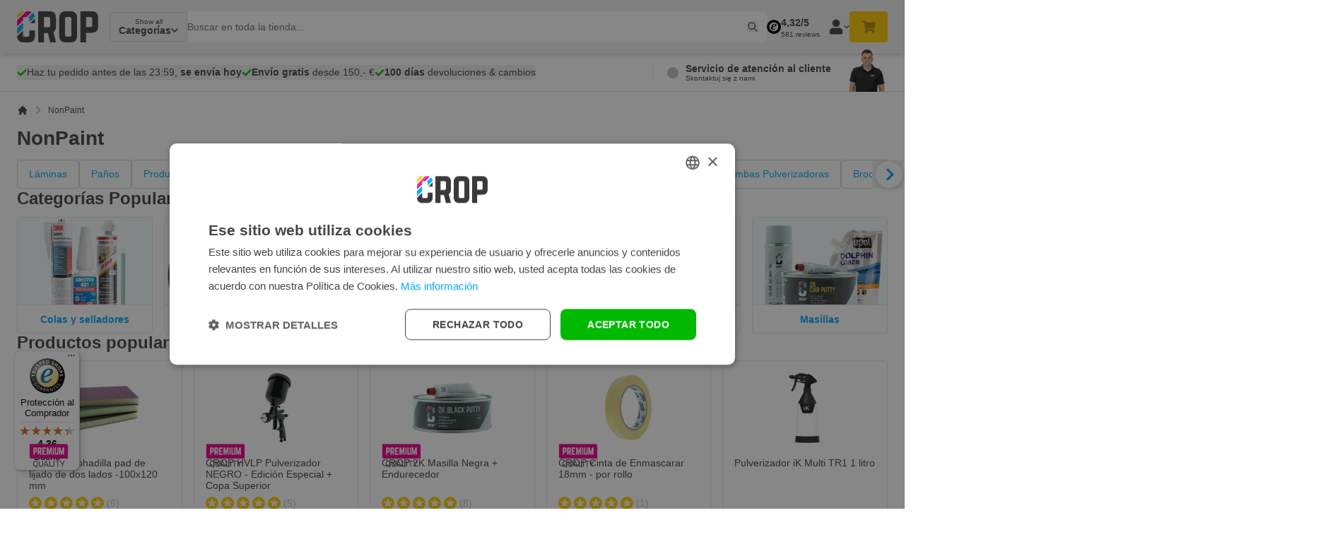

--- FILE ---
content_type: text/css
request_url: https://www.nonpaints.com/static/version1768984429/frontend/Crop/default/es_ES/css/styles.css
body_size: 26285
content:
*,:after,:before{--tw-border-spacing-x:0;--tw-border-spacing-y:0;--tw-translate-x:0;--tw-translate-y:0;--tw-rotate:0;--tw-skew-x:0;--tw-skew-y:0;--tw-scale-x:1;--tw-scale-y:1;--tw-pan-x: ;--tw-pan-y: ;--tw-pinch-zoom: ;--tw-scroll-snap-strictness:proximity;--tw-gradient-from-position: ;--tw-gradient-via-position: ;--tw-gradient-to-position: ;--tw-ordinal: ;--tw-slashed-zero: ;--tw-numeric-figure: ;--tw-numeric-spacing: ;--tw-numeric-fraction: ;--tw-ring-inset: ;--tw-ring-offset-width:0px;--tw-ring-offset-color:#fff;--tw-ring-color:rgba(59,130,246,.5);--tw-ring-offset-shadow:0 0 #0000;--tw-ring-shadow:0 0 #0000;--tw-shadow:0 0 #0000;--tw-shadow-colored:0 0 #0000;--tw-blur: ;--tw-brightness: ;--tw-contrast: ;--tw-grayscale: ;--tw-hue-rotate: ;--tw-invert: ;--tw-saturate: ;--tw-sepia: ;--tw-drop-shadow: ;--tw-backdrop-blur: ;--tw-backdrop-brightness: ;--tw-backdrop-contrast: ;--tw-backdrop-grayscale: ;--tw-backdrop-hue-rotate: ;--tw-backdrop-invert: ;--tw-backdrop-opacity: ;--tw-backdrop-saturate: ;--tw-backdrop-sepia: ;--tw-contain-size: ;--tw-contain-layout: ;--tw-contain-paint: ;--tw-contain-style: }::backdrop{--tw-border-spacing-x:0;--tw-border-spacing-y:0;--tw-translate-x:0;--tw-translate-y:0;--tw-rotate:0;--tw-skew-x:0;--tw-skew-y:0;--tw-scale-x:1;--tw-scale-y:1;--tw-pan-x: ;--tw-pan-y: ;--tw-pinch-zoom: ;--tw-scroll-snap-strictness:proximity;--tw-gradient-from-position: ;--tw-gradient-via-position: ;--tw-gradient-to-position: ;--tw-ordinal: ;--tw-slashed-zero: ;--tw-numeric-figure: ;--tw-numeric-spacing: ;--tw-numeric-fraction: ;--tw-ring-inset: ;--tw-ring-offset-width:0px;--tw-ring-offset-color:#fff;--tw-ring-color:rgba(59,130,246,.5);--tw-ring-offset-shadow:0 0 #0000;--tw-ring-shadow:0 0 #0000;--tw-shadow:0 0 #0000;--tw-shadow-colored:0 0 #0000;--tw-blur: ;--tw-brightness: ;--tw-contrast: ;--tw-grayscale: ;--tw-hue-rotate: ;--tw-invert: ;--tw-saturate: ;--tw-sepia: ;--tw-drop-shadow: ;--tw-backdrop-blur: ;--tw-backdrop-brightness: ;--tw-backdrop-contrast: ;--tw-backdrop-grayscale: ;--tw-backdrop-hue-rotate: ;--tw-backdrop-invert: ;--tw-backdrop-opacity: ;--tw-backdrop-saturate: ;--tw-backdrop-sepia: ;--tw-contain-size: ;--tw-contain-layout: ;--tw-contain-paint: ;--tw-contain-style: }
/*! tailwindcss v3.4.19 | MIT License | https://tailwindcss.com*/*,:after,:before{box-sizing:border-box;border:0 solid #e5e7eb}:after,:before{--tw-content:""}:host,html{line-height:1.5;-webkit-text-size-adjust:100%;-moz-tab-size:4;tab-size:4;font-family:Arial,sans-serif;font-feature-settings:normal;font-variation-settings:normal;-webkit-tap-highlight-color:transparent}body{margin:0;line-height:inherit}hr{height:0;color:inherit;border-top-width:1px}abbr:where([title]){text-decoration:underline;-webkit-text-decoration:underline dotted;text-decoration:underline dotted}h1,h2,h3,h4,h5,h6{font-size:inherit;font-weight:inherit}a{color:inherit;text-decoration:inherit}b,strong{font-weight:bolder}code,kbd,pre,samp{font-family:ui-monospace,SFMono-Regular,Menlo,Monaco,Consolas,Liberation Mono,Courier New,monospace;font-feature-settings:normal;font-variation-settings:normal;font-size:1em}small{font-size:80%}sub,sup{font-size:75%;line-height:0;position:relative;vertical-align:initial}sub{bottom:-.25em}sup{top:-.5em}table{text-indent:0;border-color:inherit;border-collapse:collapse}button,input,optgroup,select,textarea{font-family:inherit;font-feature-settings:inherit;font-variation-settings:inherit;font-size:100%;font-weight:inherit;line-height:inherit;letter-spacing:inherit;color:inherit;margin:0;padding:0}button,select{text-transform:none}button,input:where([type=button]),input:where([type=reset]),input:where([type=submit]){-webkit-appearance:button;background-color:initial;background-image:none}:-moz-focusring{outline:auto}:-moz-ui-invalid{box-shadow:none}progress{vertical-align:initial}::-webkit-inner-spin-button,::-webkit-outer-spin-button{height:auto}[type=search]{-webkit-appearance:textfield;outline-offset:-2px}::-webkit-search-decoration{-webkit-appearance:none}::-webkit-file-upload-button{-webkit-appearance:button;font:inherit}summary{display:list-item}blockquote,dd,dl,figure,h1,h2,h3,h4,h5,h6,hr,p,pre{margin:0}fieldset{margin:0}fieldset,legend{padding:0}menu,ol,ul{list-style:none;margin:0;padding:0}dialog{padding:0}textarea{resize:vertical}input::-moz-placeholder,textarea::-moz-placeholder{opacity:1;color:#9ca3af}input::placeholder,textarea::placeholder{opacity:1;color:#9ca3af}[role=button],button{cursor:pointer}:disabled{cursor:default}audio,canvas,embed,iframe,img,object,svg,video{display:block;vertical-align:middle}img,video{max-width:100%;height:auto}[hidden]:where(:not([hidden=until-found])){display:none}input:where(:not([type])),input:where([type=date]),input:where([type=datetime-local]),input:where([type=email]),input:where([type=month]),input:where([type=number]),input:where([type=password]),input:where([type=search]),input:where([type=tel]),input:where([type=text]),input:where([type=time]),input:where([type=url]),input:where([type=week]),select,select:where([multiple]),textarea{-webkit-appearance:none;-moz-appearance:none;appearance:none;background-color:#fff;border-color:#6b7280;border-width:1px;border-radius:0;padding:.5rem .75rem;font-size:1rem;line-height:1.5rem;--tw-shadow:0 0 #0000}input:where(:not([type])):focus,input:where([type=date]):focus,input:where([type=datetime-local]):focus,input:where([type=email]):focus,input:where([type=month]):focus,input:where([type=number]):focus,input:where([type=password]):focus,input:where([type=search]):focus,input:where([type=tel]):focus,input:where([type=text]):focus,input:where([type=time]):focus,input:where([type=url]):focus,input:where([type=week]):focus,select:focus,select:where([multiple]):focus,textarea:focus{outline:2px solid transparent;outline-offset:2px;--tw-ring-inset:var(--tw-empty,/*!*/ /*!*/);--tw-ring-offset-width:0px;--tw-ring-offset-color:#fff;--tw-ring-color:#2563eb;--tw-ring-offset-shadow:var(--tw-ring-inset) 0 0 0 var(--tw-ring-offset-width) var(--tw-ring-offset-color);--tw-ring-shadow:var(--tw-ring-inset) 0 0 0 calc(1px + var(--tw-ring-offset-width)) var(--tw-ring-color);box-shadow:var(--tw-ring-offset-shadow),var(--tw-ring-shadow),var(--tw-shadow);border-color:#2563eb}input::-moz-placeholder,textarea::-moz-placeholder{color:#6b7280;opacity:1}input::placeholder,textarea::placeholder{color:#6b7280;opacity:1}::-webkit-datetime-edit-fields-wrapper{padding:0}::-webkit-date-and-time-value{min-height:1.5em;text-align:inherit}::-webkit-datetime-edit{display:inline-flex}::-webkit-datetime-edit,::-webkit-datetime-edit-day-field,::-webkit-datetime-edit-hour-field,::-webkit-datetime-edit-meridiem-field,::-webkit-datetime-edit-millisecond-field,::-webkit-datetime-edit-minute-field,::-webkit-datetime-edit-month-field,::-webkit-datetime-edit-second-field,::-webkit-datetime-edit-year-field{padding-top:0;padding-bottom:0}select{background-image:url("data:image/svg+xml;charset=utf-8,%3Csvg xmlns='http://www.w3.org/2000/svg' fill='none' viewBox='0 0 20 20'%3E%3Cpath stroke='%236b7280' stroke-linecap='round' stroke-linejoin='round' stroke-width='1.5' d='m6 8 4 4 4-4'/%3E%3C/svg%3E");background-position:right .5rem center;background-repeat:no-repeat;background-size:1.5em 1.5em;padding-right:2.5rem;-webkit-print-color-adjust:exact;print-color-adjust:exact}select:where([multiple]),select:where([size]:not([size="1"])){background-image:none;background-position:0 0;background-repeat:unset;background-size:initial;padding-right:.75rem;-webkit-print-color-adjust:unset;print-color-adjust:unset}input:where([type=checkbox]),input:where([type=radio]){-webkit-appearance:none;-moz-appearance:none;appearance:none;padding:0;-webkit-print-color-adjust:exact;print-color-adjust:exact;display:inline-block;vertical-align:middle;background-origin:border-box;-webkit-user-select:none;-moz-user-select:none;user-select:none;flex-shrink:0;height:1rem;width:1rem;color:#2563eb;background-color:#fff;border-color:#6b7280;border-width:1px;--tw-shadow:0 0 #0000}input:where([type=checkbox]){border-radius:0}input:where([type=radio]){border-radius:100%}input:where([type=checkbox]):focus,input:where([type=radio]):focus{outline:2px solid transparent;outline-offset:2px;--tw-ring-inset:var(--tw-empty,/*!*/ /*!*/);--tw-ring-offset-width:2px;--tw-ring-offset-color:#fff;--tw-ring-color:#2563eb;--tw-ring-offset-shadow:var(--tw-ring-inset) 0 0 0 var(--tw-ring-offset-width) var(--tw-ring-offset-color);--tw-ring-shadow:var(--tw-ring-inset) 0 0 0 calc(2px + var(--tw-ring-offset-width)) var(--tw-ring-color);box-shadow:var(--tw-ring-offset-shadow),var(--tw-ring-shadow),var(--tw-shadow)}input:where([type=checkbox]):checked,input:where([type=radio]):checked{border-color:transparent;background-color:currentColor;background-size:100% 100%;background-position:50%;background-repeat:no-repeat}input:where([type=checkbox]):checked{background-image:url("data:image/svg+xml;charset=utf-8,%3Csvg xmlns='http://www.w3.org/2000/svg' fill='%23fff' viewBox='0 0 16 16'%3E%3Cpath d='M12.207 4.793a1 1 0 0 1 0 1.414l-5 5a1 1 0 0 1-1.414 0l-2-2a1 1 0 0 1 1.414-1.414L6.5 9.086l4.293-4.293a1 1 0 0 1 1.414 0'/%3E%3C/svg%3E")}@media (forced-colors:active) {input:where([type=checkbox]):checked{-webkit-appearance:auto;-moz-appearance:auto;appearance:auto}}input:where([type=radio]):checked{background-image:url("data:image/svg+xml;charset=utf-8,%3Csvg xmlns='http://www.w3.org/2000/svg' fill='%23fff' viewBox='0 0 16 16'%3E%3Ccircle cx='8' cy='8' r='3'/%3E%3C/svg%3E")}@media (forced-colors:active) {input:where([type=radio]):checked{-webkit-appearance:auto;-moz-appearance:auto;appearance:auto}}input:where([type=checkbox]):checked:focus,input:where([type=checkbox]):checked:hover,input:where([type=radio]):checked:focus,input:where([type=radio]):checked:hover{border-color:transparent;background-color:currentColor}input:where([type=checkbox]):indeterminate{background-image:url("data:image/svg+xml;charset=utf-8,%3Csvg xmlns='http://www.w3.org/2000/svg' fill='none' viewBox='0 0 16 16'%3E%3Cpath stroke='%23fff' stroke-linecap='round' stroke-linejoin='round' stroke-width='2' d='M4 8h8'/%3E%3C/svg%3E");border-color:transparent;background-color:currentColor;background-size:100% 100%;background-position:50%;background-repeat:no-repeat}@media (forced-colors:active) {input:where([type=checkbox]):indeterminate{-webkit-appearance:auto;-moz-appearance:auto;appearance:auto}}input:where([type=checkbox]):indeterminate:focus,input:where([type=checkbox]):indeterminate:hover{border-color:transparent;background-color:currentColor}input:where([type=file]){background:unset;border-color:inherit;border-width:0;border-radius:0;padding:0;font-size:unset;line-height:inherit}input:where([type=file]):focus{outline:1px solid ButtonText;outline:1px auto -webkit-focus-ring-color}.label,label{margin-bottom:.5rem;display:block;font-weight:700;--tw-text-opacity:1;color:rgb(69 69 69/var(--tw-text-opacity,1))}[data-content-type$=block] .label p:last-child,[data-content-type$=block] label p:last-child{margin-bottom:1rem;margin-top:0}.form-email,.form-input,.form-multiselect,.form-select,.form-textarea,[multiple],[type=date],[type=datetime-local],[type=email],[type=month],[type=number],[type=password],[type=search],[type=tel],[type=text],[type=time],[type=url],[type=week],select,textarea{min-height:44px;border-radius:3px;--tw-border-opacity:1;border-color:rgb(216 216 216/var(--tw-border-opacity,1));--tw-bg-opacity:1;background-color:rgb(255 255 255/var(--tw-bg-opacity,1))}.form-email:focus,.form-input:focus,.form-multiselect:focus,.form-select:focus,.form-textarea:focus,[multiple]:focus,[type=date]:focus,[type=datetime-local]:focus,[type=email]:focus,[type=month]:focus,[type=number]:focus,[type=password]:focus,[type=search]:focus,[type=tel]:focus,[type=text]:focus,[type=time]:focus,[type=url]:focus,[type=week]:focus,select:focus,textarea:focus{--tw-border-opacity:1;border-color:rgb(127 127 127/var(--tw-border-opacity,1))}h1{margin-bottom:.75rem;font-family:Arial Narrow,Arial,sans-serif;font-size:28px;line-height:1.1em;font-weight:700}@media (min-width:768px){h1{font-size:28px;line-height:1.1em}}h2{margin-bottom:.75rem;font-family:Arial Narrow,Arial,sans-serif;font-size:24px;line-height:1.1em;font-weight:700}@media (min-width:1024px){h2{font-size:24px;line-height:1.1em}}h3{margin-bottom:.75rem;font-family:Arial Narrow,Arial,sans-serif;font-size:16px;line-height:1.1em;font-weight:700}@media (min-width:1024px){h3{font-size:16px;line-height:1.1em}}h4{margin-bottom:.75rem;font-family:Arial Narrow,Arial,sans-serif;font-size:14px;line-height:1.1em;font-weight:700}@media (min-width:1024px){h4{font-size:14px;line-height:1.1em}}h5{margin-bottom:.75rem;font-family:Arial Narrow,Arial,sans-serif;font-size:14px;line-height:1.1em;font-weight:700}@media (min-width:1024px){h5{font-size:14px;line-height:1.1em}}h6{margin-bottom:.75rem;font-family:Arial Narrow,Arial,sans-serif;font-size:14px;line-height:1.1em;font-weight:700}@media (min-width:1024px){h6{font-size:14px;line-height:1.1em}}.form-input,.form-multiselect,.form-select,.form-textarea{-webkit-appearance:none;-moz-appearance:none;appearance:none;background-color:#fff;border-color:#6b7280;border-width:1px;border-radius:0;padding:.5rem .75rem;font-size:1rem;line-height:1.5rem;--tw-shadow:0 0 #0000}.form-input:focus,.form-multiselect:focus,.form-select:focus,.form-textarea:focus{outline:2px solid transparent;outline-offset:2px;--tw-ring-inset:var(--tw-empty,/*!*/ /*!*/);--tw-ring-offset-width:0px;--tw-ring-offset-color:#fff;--tw-ring-color:#2563eb;--tw-ring-offset-shadow:var(--tw-ring-inset) 0 0 0 var(--tw-ring-offset-width) var(--tw-ring-offset-color);--tw-ring-shadow:var(--tw-ring-inset) 0 0 0 calc(1px + var(--tw-ring-offset-width)) var(--tw-ring-color);box-shadow:var(--tw-ring-offset-shadow),var(--tw-ring-shadow),var(--tw-shadow);border-color:#2563eb}.form-input::-moz-placeholder,.form-textarea::-moz-placeholder{color:#6b7280;opacity:1}.form-input::placeholder,.form-textarea::placeholder{color:#6b7280;opacity:1}.form-input::-webkit-datetime-edit-fields-wrapper{padding:0}.form-input::-webkit-date-and-time-value{min-height:1.5em;text-align:inherit}.form-input::-webkit-datetime-edit{display:inline-flex}.form-input::-webkit-datetime-edit,.form-input::-webkit-datetime-edit-day-field,.form-input::-webkit-datetime-edit-hour-field,.form-input::-webkit-datetime-edit-meridiem-field,.form-input::-webkit-datetime-edit-millisecond-field,.form-input::-webkit-datetime-edit-minute-field,.form-input::-webkit-datetime-edit-month-field,.form-input::-webkit-datetime-edit-second-field,.form-input::-webkit-datetime-edit-year-field{padding-top:0;padding-bottom:0}.form-select{background-image:url("data:image/svg+xml;charset=utf-8,%3Csvg xmlns='http://www.w3.org/2000/svg' fill='none' viewBox='0 0 20 20'%3E%3Cpath stroke='%236b7280' stroke-linecap='round' stroke-linejoin='round' stroke-width='1.5' d='m6 8 4 4 4-4'/%3E%3C/svg%3E");background-position:right .5rem center;background-repeat:no-repeat;background-size:1.5em 1.5em;padding-right:2.5rem;-webkit-print-color-adjust:exact;print-color-adjust:exact}.form-select:where([size]:not([size="1"])){background-image:none;background-position:0 0;background-repeat:unset;background-size:initial;padding-right:.75rem;-webkit-print-color-adjust:unset;print-color-adjust:unset}.form-checkbox,.form-radio{-webkit-appearance:none;-moz-appearance:none;appearance:none;padding:0;-webkit-print-color-adjust:exact;print-color-adjust:exact;display:inline-block;vertical-align:middle;background-origin:border-box;-webkit-user-select:none;-moz-user-select:none;user-select:none;flex-shrink:0;height:1rem;width:1rem;color:#2563eb;background-color:#fff;border-color:#6b7280;border-width:1px;--tw-shadow:0 0 #0000}.form-checkbox{border-radius:0}.form-radio{border-radius:100%}.form-checkbox:focus,.form-radio:focus{outline:2px solid transparent;outline-offset:2px;--tw-ring-inset:var(--tw-empty,/*!*/ /*!*/);--tw-ring-offset-width:2px;--tw-ring-offset-color:#fff;--tw-ring-color:#2563eb;--tw-ring-offset-shadow:var(--tw-ring-inset) 0 0 0 var(--tw-ring-offset-width) var(--tw-ring-offset-color);--tw-ring-shadow:var(--tw-ring-inset) 0 0 0 calc(2px + var(--tw-ring-offset-width)) var(--tw-ring-color);box-shadow:var(--tw-ring-offset-shadow),var(--tw-ring-shadow),var(--tw-shadow)}.form-checkbox:checked,.form-radio:checked{border-color:transparent;background-color:currentColor;background-size:100% 100%;background-position:50%;background-repeat:no-repeat}.form-checkbox:checked{background-image:url("data:image/svg+xml;charset=utf-8,%3Csvg xmlns='http://www.w3.org/2000/svg' fill='%23fff' viewBox='0 0 16 16'%3E%3Cpath d='M12.207 4.793a1 1 0 0 1 0 1.414l-5 5a1 1 0 0 1-1.414 0l-2-2a1 1 0 0 1 1.414-1.414L6.5 9.086l4.293-4.293a1 1 0 0 1 1.414 0'/%3E%3C/svg%3E")}@media (forced-colors:active) {.form-checkbox:checked{-webkit-appearance:auto;-moz-appearance:auto;appearance:auto}}.form-radio:checked{background-image:url("data:image/svg+xml;charset=utf-8,%3Csvg xmlns='http://www.w3.org/2000/svg' fill='%23fff' viewBox='0 0 16 16'%3E%3Ccircle cx='8' cy='8' r='3'/%3E%3C/svg%3E")}@media (forced-colors:active) {.form-radio:checked{-webkit-appearance:auto;-moz-appearance:auto;appearance:auto}}.form-checkbox:checked:focus,.form-checkbox:checked:hover,.form-radio:checked:focus,.form-radio:checked:hover{border-color:transparent;background-color:currentColor}.form-checkbox:indeterminate{background-image:url("data:image/svg+xml;charset=utf-8,%3Csvg xmlns='http://www.w3.org/2000/svg' fill='none' viewBox='0 0 16 16'%3E%3Cpath stroke='%23fff' stroke-linecap='round' stroke-linejoin='round' stroke-width='2' d='M4 8h8'/%3E%3C/svg%3E");border-color:transparent;background-color:currentColor;background-size:100% 100%;background-position:50%;background-repeat:no-repeat}@media (forced-colors:active) {.form-checkbox:indeterminate{-webkit-appearance:auto;-moz-appearance:auto;appearance:auto}}.form-checkbox:indeterminate:focus,.form-checkbox:indeterminate:hover{border-color:transparent;background-color:currentColor}.prose{color:var(--tw-prose-body);max-width:65ch}.prose :where(p):not(:where([class~=not-prose],[class~=not-prose] *)){margin-top:1.25em;margin-bottom:1.25em}.prose :where([class~=lead]):not(:where([class~=not-prose],[class~=not-prose] *)){color:var(--tw-prose-lead);font-size:1.25em;line-height:1.6;margin-top:1.2em;margin-bottom:1.2em}.prose :where(a):not(:where([class~=not-prose],[class~=not-prose] *)){color:var(--tw-prose-links);-webkit-text-decoration:underline;text-decoration:underline;font-weight:500}.prose :where(strong):not(:where([class~=not-prose],[class~=not-prose] *)){color:var(--tw-prose-bold);font-weight:600}.prose :where(a strong):not(:where([class~=not-prose],[class~=not-prose] *)){color:inherit}.prose :where(blockquote strong):not(:where([class~=not-prose],[class~=not-prose] *)){color:inherit}.prose :where(thead th strong):not(:where([class~=not-prose],[class~=not-prose] *)){color:inherit}.prose :where(ol):not(:where([class~=not-prose],[class~=not-prose] *)){list-style-type:decimal;margin-top:1.25em;margin-bottom:1.25em;padding-inline-start:1.625em}.prose :where(ol[type=A]):not(:where([class~=not-prose],[class~=not-prose] *)){list-style-type:upper-alpha}.prose :where(ol[type=a]):not(:where([class~=not-prose],[class~=not-prose] *)){list-style-type:lower-alpha}.prose :where(ol[type=A s]):not(:where([class~=not-prose],[class~=not-prose] *)){list-style-type:upper-alpha}.prose :where(ol[type=a s]):not(:where([class~=not-prose],[class~=not-prose] *)){list-style-type:lower-alpha}.prose :where(ol[type=I]):not(:where([class~=not-prose],[class~=not-prose] *)){list-style-type:upper-roman}.prose :where(ol[type=i]):not(:where([class~=not-prose],[class~=not-prose] *)){list-style-type:lower-roman}.prose :where(ol[type=I s]):not(:where([class~=not-prose],[class~=not-prose] *)){list-style-type:upper-roman}.prose :where(ol[type=i s]):not(:where([class~=not-prose],[class~=not-prose] *)){list-style-type:lower-roman}.prose :where(ol[type="1"]):not(:where([class~=not-prose],[class~=not-prose] *)){list-style-type:decimal}.prose :where(ul):not(:where([class~=not-prose],[class~=not-prose] *)){list-style-type:disc;margin-top:1.25em;margin-bottom:1.25em;padding-inline-start:1.625em}.prose :where(ol>li):not(:where([class~=not-prose],[class~=not-prose] *))::marker{font-weight:400;color:var(--tw-prose-counters)}.prose :where(ul>li):not(:where([class~=not-prose],[class~=not-prose] *))::marker{color:var(--tw-prose-bullets)}.prose :where(dt):not(:where([class~=not-prose],[class~=not-prose] *)){color:var(--tw-prose-headings);font-weight:600;margin-top:1.25em}.prose :where(hr):not(:where([class~=not-prose],[class~=not-prose] *)){border-color:var(--tw-prose-hr);border-top-width:1px;margin-top:3em;margin-bottom:3em}.prose :where(blockquote):not(:where([class~=not-prose],[class~=not-prose] *)){font-weight:500;font-style:italic;color:var(--tw-prose-quotes);border-inline-start-width:.25rem;border-inline-start-color:var(--tw-prose-quote-borders);quotes:"\201C""\201D""\2018""\2019";margin-top:1.6em;margin-bottom:1.6em;padding-inline-start:1em}.prose :where(blockquote p:first-of-type):not(:where([class~=not-prose],[class~=not-prose] *)):before{content:open-quote}.prose :where(blockquote p:last-of-type):not(:where([class~=not-prose],[class~=not-prose] *)):after{content:close-quote}.prose :where(h1):not(:where([class~=not-prose],[class~=not-prose] *)){color:var(--tw-prose-headings);font-weight:800;font-size:2.25em;margin-top:0;margin-bottom:.8888889em;line-height:1.1111111}.prose :where(h1 strong):not(:where([class~=not-prose],[class~=not-prose] *)){font-weight:900;color:inherit}.prose :where(h2):not(:where([class~=not-prose],[class~=not-prose] *)){color:var(--tw-prose-headings);font-weight:700;font-size:1.5em;margin-top:2em;margin-bottom:1em;line-height:1.3333333}.prose :where(h2 strong):not(:where([class~=not-prose],[class~=not-prose] *)){font-weight:800;color:inherit}.prose :where(h3):not(:where([class~=not-prose],[class~=not-prose] *)){color:var(--tw-prose-headings);font-weight:600;font-size:1.25em;margin-top:1.6em;margin-bottom:.6em;line-height:1.6}.prose :where(h3 strong):not(:where([class~=not-prose],[class~=not-prose] *)){font-weight:700;color:inherit}.prose :where(h4):not(:where([class~=not-prose],[class~=not-prose] *)){color:var(--tw-prose-headings);font-weight:600;margin-top:1.5em;margin-bottom:.5em;line-height:1.5}.prose :where(h4 strong):not(:where([class~=not-prose],[class~=not-prose] *)){font-weight:700;color:inherit}.prose :where(img):not(:where([class~=not-prose],[class~=not-prose] *)){margin-top:2em;margin-bottom:2em}.prose :where(picture):not(:where([class~=not-prose],[class~=not-prose] *)){display:block;margin-top:2em;margin-bottom:2em}.prose :where(video):not(:where([class~=not-prose],[class~=not-prose] *)){margin-top:2em;margin-bottom:2em}.prose :where(kbd):not(:where([class~=not-prose],[class~=not-prose] *)){font-weight:500;font-family:inherit;color:var(--tw-prose-kbd);box-shadow:0 0 0 1px var(--tw-prose-kbd-shadows),0 3px 0 var(--tw-prose-kbd-shadows);font-size:.875em;border-radius:.3125rem;padding-top:.1875em;padding-inline-end:.375em;padding-bottom:.1875em;padding-inline-start:.375em}.prose :where(code):not(:where([class~=not-prose],[class~=not-prose] *)){color:var(--tw-prose-code);font-weight:600;font-size:.875em}.prose :where(code):not(:where([class~=not-prose],[class~=not-prose] *)):before{content:"`"}.prose :where(code):not(:where([class~=not-prose],[class~=not-prose] *)):after{content:"`"}.prose :where(a code):not(:where([class~=not-prose],[class~=not-prose] *)){color:inherit}.prose :where(h1 code):not(:where([class~=not-prose],[class~=not-prose] *)){color:inherit}.prose :where(h2 code):not(:where([class~=not-prose],[class~=not-prose] *)){color:inherit;font-size:.875em}.prose :where(h3 code):not(:where([class~=not-prose],[class~=not-prose] *)){color:inherit;font-size:.9em}.prose :where(h4 code):not(:where([class~=not-prose],[class~=not-prose] *)){color:inherit}.prose :where(blockquote code):not(:where([class~=not-prose],[class~=not-prose] *)){color:inherit}.prose :where(thead th code):not(:where([class~=not-prose],[class~=not-prose] *)){color:inherit}.prose :where(pre):not(:where([class~=not-prose],[class~=not-prose] *)){color:var(--tw-prose-pre-code);background-color:var(--tw-prose-pre-bg);overflow-x:auto;font-weight:400;font-size:.875em;line-height:1.7142857;margin-top:1.7142857em;margin-bottom:1.7142857em;border-radius:.375rem;padding-top:.8571429em;padding-inline-end:1.1428571em;padding-bottom:.8571429em;padding-inline-start:1.1428571em}.prose :where(pre code):not(:where([class~=not-prose],[class~=not-prose] *)){background-color:initial;border-width:0;border-radius:0;padding:0;font-weight:inherit;color:inherit;font-size:inherit;font-family:inherit;line-height:inherit}.prose :where(pre code):not(:where([class~=not-prose],[class~=not-prose] *)):before{content:none}.prose :where(pre code):not(:where([class~=not-prose],[class~=not-prose] *)):after{content:none}.prose :where(table):not(:where([class~=not-prose],[class~=not-prose] *)){width:100%;table-layout:auto;margin-top:2em;margin-bottom:2em;font-size:.875em;line-height:1.7142857}.prose :where(thead):not(:where([class~=not-prose],[class~=not-prose] *)){border-bottom-width:1px;border-bottom-color:var(--tw-prose-th-borders)}.prose :where(thead th):not(:where([class~=not-prose],[class~=not-prose] *)){color:var(--tw-prose-headings);font-weight:600;vertical-align:bottom;padding-inline-end:.5714286em;padding-bottom:.5714286em;padding-inline-start:.5714286em}.prose :where(tbody tr):not(:where([class~=not-prose],[class~=not-prose] *)){border-bottom-width:1px;border-bottom-color:var(--tw-prose-td-borders)}.prose :where(tbody tr:last-child):not(:where([class~=not-prose],[class~=not-prose] *)){border-bottom-width:0}.prose :where(tbody td):not(:where([class~=not-prose],[class~=not-prose] *)){vertical-align:initial}.prose :where(tfoot):not(:where([class~=not-prose],[class~=not-prose] *)){border-top-width:1px;border-top-color:var(--tw-prose-th-borders)}.prose :where(tfoot td):not(:where([class~=not-prose],[class~=not-prose] *)){vertical-align:top}.prose :where(th,td):not(:where([class~=not-prose],[class~=not-prose] *)){text-align:start}.prose :where(figure>*):not(:where([class~=not-prose],[class~=not-prose] *)){margin-top:0;margin-bottom:0}.prose :where(figcaption):not(:where([class~=not-prose],[class~=not-prose] *)){color:var(--tw-prose-captions);font-size:.875em;line-height:1.4285714;margin-top:.8571429em}.prose{--tw-prose-body:#374151;--tw-prose-headings:#111827;--tw-prose-lead:#4b5563;--tw-prose-links:#111827;--tw-prose-bold:#111827;--tw-prose-counters:#6b7280;--tw-prose-bullets:#d1d5db;--tw-prose-hr:#e5e7eb;--tw-prose-quotes:#111827;--tw-prose-quote-borders:#e5e7eb;--tw-prose-captions:#6b7280;--tw-prose-kbd:#111827;--tw-prose-kbd-shadows:rgba(17,24,39,.1);--tw-prose-code:#111827;--tw-prose-pre-code:#e5e7eb;--tw-prose-pre-bg:#1f2937;--tw-prose-th-borders:#d1d5db;--tw-prose-td-borders:#e5e7eb;--tw-prose-invert-body:#d1d5db;--tw-prose-invert-headings:#fff;--tw-prose-invert-lead:#9ca3af;--tw-prose-invert-links:#fff;--tw-prose-invert-bold:#fff;--tw-prose-invert-counters:#9ca3af;--tw-prose-invert-bullets:#4b5563;--tw-prose-invert-hr:#374151;--tw-prose-invert-quotes:#f3f4f6;--tw-prose-invert-quote-borders:#374151;--tw-prose-invert-captions:#9ca3af;--tw-prose-invert-kbd:#fff;--tw-prose-invert-kbd-shadows:hsla(0,0%,100%,.1);--tw-prose-invert-code:#fff;--tw-prose-invert-pre-code:#d1d5db;--tw-prose-invert-pre-bg:rgba(0,0,0,.5);--tw-prose-invert-th-borders:#4b5563;--tw-prose-invert-td-borders:#374151;font-size:1rem;line-height:1.75}.prose :where(picture>img):not(:where([class~=not-prose],[class~=not-prose] *)){margin-top:0;margin-bottom:0}.prose :where(li):not(:where([class~=not-prose],[class~=not-prose] *)){margin-top:.5em;margin-bottom:.5em}.prose :where(ol>li):not(:where([class~=not-prose],[class~=not-prose] *)){padding-inline-start:.375em}.prose :where(ul>li):not(:where([class~=not-prose],[class~=not-prose] *)){padding-inline-start:.375em}.prose :where(.prose>ul>li p):not(:where([class~=not-prose],[class~=not-prose] *)){margin-top:.75em;margin-bottom:.75em}.prose :where(.prose>ul>li>p:first-child):not(:where([class~=not-prose],[class~=not-prose] *)){margin-top:1.25em}.prose :where(.prose>ul>li>p:last-child):not(:where([class~=not-prose],[class~=not-prose] *)){margin-bottom:1.25em}.prose :where(.prose>ol>li>p:first-child):not(:where([class~=not-prose],[class~=not-prose] *)){margin-top:1.25em}.prose :where(.prose>ol>li>p:last-child):not(:where([class~=not-prose],[class~=not-prose] *)){margin-bottom:1.25em}.prose :where(ul ul,ul ol,ol ul,ol ol):not(:where([class~=not-prose],[class~=not-prose] *)){margin-top:.75em;margin-bottom:.75em}.prose :where(dl):not(:where([class~=not-prose],[class~=not-prose] *)){margin-top:1.25em;margin-bottom:1.25em}.prose :where(dd):not(:where([class~=not-prose],[class~=not-prose] *)){margin-top:.5em;padding-inline-start:1.625em}.prose :where(hr+*):not(:where([class~=not-prose],[class~=not-prose] *)){margin-top:0}.prose :where(h2+*):not(:where([class~=not-prose],[class~=not-prose] *)){margin-top:0}.prose :where(h3+*):not(:where([class~=not-prose],[class~=not-prose] *)){margin-top:0}.prose :where(h4+*):not(:where([class~=not-prose],[class~=not-prose] *)){margin-top:0}.prose :where(thead th:first-child):not(:where([class~=not-prose],[class~=not-prose] *)){padding-inline-start:0}.prose :where(thead th:last-child):not(:where([class~=not-prose],[class~=not-prose] *)){padding-inline-end:0}.prose :where(tbody td,tfoot td):not(:where([class~=not-prose],[class~=not-prose] *)){padding-top:.5714286em;padding-inline-end:.5714286em;padding-bottom:.5714286em;padding-inline-start:.5714286em}.prose :where(tbody td:first-child,tfoot td:first-child):not(:where([class~=not-prose],[class~=not-prose] *)){padding-inline-start:0}.prose :where(tbody td:last-child,tfoot td:last-child):not(:where([class~=not-prose],[class~=not-prose] *)){padding-inline-end:0}.prose :where(figure):not(:where([class~=not-prose],[class~=not-prose] *)){margin-top:2em;margin-bottom:2em}.prose :where(.prose>:first-child):not(:where([class~=not-prose],[class~=not-prose] *)){margin-top:0}.prose :where(.prose>:last-child):not(:where([class~=not-prose],[class~=not-prose] *)){margin-bottom:0}.container{width:100%;max-width:1320px;padding:0 16px;margin:0 auto}@media (min-width:768px){.container{padding:0 16px;max-width:1320px}}@media (min-width:1024px){.container{padding:0 16px;max-width:1320px}}@media (min-width:1280px){.container{padding:0 24px;max-width:1320px}}.swatch-attribute-options{display:flex;flex-direction:row;flex-wrap:wrap}.swatch-option{margin:.25rem;display:flex;justify-content:center;border-width:1px;padding:.25rem .5rem;min-width:40px}.btn{display:flex;align-items:center;justify-content:center;gap:.25rem;border-radius:.25rem;border-width:1px;--tw-border-opacity:1;border-color:rgb(0 170 239/var(--tw-border-opacity,1));--tw-bg-opacity:1;background-color:rgb(0 170 239/var(--tw-bg-opacity,1));padding:.75rem 2rem;font-size:14px;line-height:1.1em;font-weight:700;--tw-text-opacity:1;color:rgb(255 255 255/var(--tw-text-opacity,1));transition-property:color,background-color,border-color,text-decoration-color,fill,stroke,opacity,box-shadow,transform,filter,backdrop-filter;transition-timing-function:cubic-bezier(.4,0,.2,1);transition-duration:.15s}.btn svg{display:inline-flex}.btn span{vertical-align:middle}.btn:active,.btn:focus,.btn:hover{--tw-border-opacity:1;border-color:rgb(0 111 155/var(--tw-border-opacity,1));--tw-bg-opacity:1;background-color:rgb(0 111 155/var(--tw-bg-opacity,1));--tw-text-opacity:1;color:rgb(255 255 255/var(--tw-text-opacity,1));outline:2px solid transparent;outline-offset:2px;--tw-ring-offset-shadow:var(--tw-ring-inset) 0 0 0 var(--tw-ring-offset-width) var(--tw-ring-offset-color);--tw-ring-shadow:var(--tw-ring-inset) 0 0 0 calc(var(--tw-ring-offset-width)) var(--tw-ring-color);box-shadow:var(--tw-ring-offset-shadow),var(--tw-ring-shadow),var(--tw-shadow,0 0 #0000)}.btn:disabled{opacity:.7}.btn-primary{border-color:rgb(2 185 2/var(--tw-border-opacity,1));background-color:rgb(2 185 2/var(--tw-bg-opacity,1));box-shadow:inset 0 -3px 0 #289b30}.btn-primary,.btn-primary:active,.btn-primary:focus,.btn-primary:hover{--tw-border-opacity:1;--tw-bg-opacity:1;--tw-text-opacity:1;color:rgb(255 255 255/var(--tw-text-opacity,1))}.btn-primary:active,.btn-primary:focus,.btn-primary:hover{border-color:rgb(40 155 48/var(--tw-border-opacity,1));background-color:rgb(40 155 48/var(--tw-bg-opacity,1))}.btn-secondary{border-color:rgb(255 203 5/var(--tw-border-opacity,1));background-color:rgb(255 203 5/var(--tw-bg-opacity,1))}.btn-secondary,.btn-secondary:active,.btn-secondary:focus,.btn-secondary:hover{--tw-border-opacity:1;--tw-bg-opacity:1;--tw-text-opacity:1;color:rgb(255 255 255/var(--tw-text-opacity,1))}.btn-secondary:active,.btn-secondary:focus,.btn-secondary:hover{border-color:rgb(185 137 0/var(--tw-border-opacity,1));background-color:rgb(185 137 0/var(--tw-bg-opacity,1))}.btn-ghost{border-radius:.25rem;border-width:1px;background-color:rgb(255 255 255/var(--tw-bg-opacity,1));font-weight:400}.btn-ghost,.btn-ghost:active,.btn-ghost:focus,.btn-ghost:hover{--tw-border-opacity:1;border-color:rgb(216 216 216/var(--tw-border-opacity,1));--tw-bg-opacity:1;--tw-text-opacity:1;color:rgb(0 170 239/var(--tw-text-opacity,1))}.btn-ghost:active,.btn-ghost:focus,.btn-ghost:hover{background-color:rgb(245 245 245/var(--tw-bg-opacity,1))}.btn-bigger{font-size:1rem;line-height:1.75rem;line-height:1.5}.btn-pager-item{min-width:42px;border-radius:.25rem;border-width:1px;--tw-border-opacity:1;border-color:rgb(216 216 216/var(--tw-border-opacity,1));--tw-bg-opacity:1;background-color:rgb(255 255 255/var(--tw-bg-opacity,1));padding:.75rem;font-size:1rem;line-height:1.75rem;line-height:1}.btn-pager-item.\!active,.btn-pager-item.active{--tw-border-opacity:1;border-color:rgb(0 170 239/var(--tw-border-opacity,1));--tw-bg-opacity:1;background-color:rgb(245 252 254/var(--tw-bg-opacity,1));font-weight:700}.btn-pager-item:hover{--tw-bg-opacity:1;background-color:rgb(245 245 245/var(--tw-bg-opacity,1))}.click-entire-element{position:relative;cursor:pointer}.click-entire-element>*{position:relative;z-index:1}.click-entire-element:after{content:"";position:absolute;inset:0}.customer-tab{border-width:1px}.customer-tab:nth-of-type(2).inactive{border-left-color:transparent}.customer-tab.inactive{border-top-color:transparent;border-right-color:transparent}.customer-tab.\!active,.customer-tab.active{--tw-border-opacity:1;border-bottom-color:rgb(255 255 255/var(--tw-border-opacity,1));font-weight:700}.address-item{position:relative}.address-item label span{position:relative;z-index:1}.address-item label:after{content:"";position:absolute;inset:0}.address-select{margin-top:.5rem;margin-bottom:.5rem}[id=guest_details] .grid{display:block}[id=guest_details] .open-login-form-message-wrapper,[id=guest_details] .open-login-form-wrapper,[id=guest_details] .skip-login-wrapper{display:inline-block}[id=guest_details] .email_address{margin-bottom:.5rem}.payment-method-list.hide-other-payments .inactive,.step-shipping .shipping-details .address-form{display:none}.step-shipping .shipping-details div[role=dialog] .address-form{display:block}[data-content-type$=block] .step-shipping .shipping-details div[role=dialog] .address-form p:last-child{margin-bottom:1rem;margin-top:0}.shipping-method-navigation nav{margin-top:0}.sticky{position:sticky}.sticky.stuck{margin-left:-1rem;margin-right:-1rem;min-width:100%;--tw-bg-opacity:1;background-color:rgb(255 255 255/var(--tw-bg-opacity,1));padding:.75rem 1rem}.sticky.stuck:after{content:"";box-shadow:0 -5px 5px #d1d5db;position:absolute;left:50%;top:0;height:5px;width:100%;--tw-translate-x:-50%;transform:translate(var(--tw-translate-x),var(--tw-translate-y)) rotate(var(--tw-rotate)) skewX(var(--tw-skew-x)) skewY(var(--tw-skew-y)) scaleX(var(--tw-scale-x)) scaleY(var(--tw-scale-y))}.sticky.stuck .stuck-hidden{display:none}.sticky-bottom{bottom:-1px}.not-sticky.stuck{padding-top:0;padding-bottom:0}.hamburger{border:0;cursor:pointer;display:inline-block;margin:0;overflow:visible;text-transform:none;transition-duration:.15s;transition-property:opacity,filter;transition-timing-function:linear}.hamburger-box{display:inline-block;height:24px;position:relative;width:40px}.hamburger-inner{display:block;margin-top:-2px;top:50%}.hamburger-inner,.hamburger-inner:after,.hamburger-inner:before{--tw-bg-opacity:1;background-color:rgb(0 0 0/var(--tw-bg-opacity,1));border-radius:4px;height:4px;position:absolute;transition-duration:.15s;transition-property:transform;transition-timing-function:ease;width:40px}.hamburger-inner:after,.hamburger-inner:before{content:"";display:block}.hamburger-inner:before{top:-10px}.hamburger-inner:after{bottom:-10px}.hamburger--elastic .hamburger-inner,.hamburger--elastic-r .hamburger-inner{top:2px;transition-duration:275ms;transition-timing-function:cubic-bezier(.68,-.55,.265,1.55)}.hamburger--elastic .hamburger-inner:before{top:10px;transition:opacity 125ms 275ms}.hamburger--elastic .hamburger-inner:after{top:20px;transition:transform 275ms cubic-bezier(.68,-.55,.265,1.55)}.blinking-character{border-radius:.25rem;--tw-bg-opacity:1;background-color:rgb(229 231 235/var(--tw-bg-opacity,1));transition-duration:.1s;animation:pulse .5s cubic-bezier(.4,0,.6,1) infinite}.blinking-character:after{content:" "}.blinking-characters{border-radius:.25rem;--tw-bg-opacity:1;background-color:rgb(229 231 235/var(--tw-bg-opacity,1));transition-duration:.1s;animation:pulse .5s cubic-bezier(.4,0,.6,1) infinite}.blinking-characters:after{content:" ";content:"  "}.crop-label,.product-label{text-wrap:nowrap;border-top-left-radius:.375rem;border-bottom-right-radius:.375rem;--tw-bg-opacity:1;background-color:rgb(255 203 5/var(--tw-bg-opacity,1));padding:.25rem .75rem}.product-label{font-family:Arial Narrow,Arial,sans-serif;font-size:1.125rem;font-weight:700;text-transform:uppercase}.product-label-bottom-left{position:absolute;bottom:0;left:0}.product-label-top-left{position:absolute;top:0;left:0}.product-label-top-right{position:absolute;top:0;right:0;align-items:flex-end}.label-page-type-product .label-img{max-width:5rem}.label-page-type-product .label-img.label-type-week_deal{max-width:9rem}@media (min-width:768px){.label-page-type-product .label-img.label-type-week_deal{max-width:12rem}}.label-page-type-listing .label-img{max-width:3.5rem}.label-page-type-listing .label-img.label-type-week_deal{max-width:5rem}:root{--waypoints-timeline-active-color:#02b902;--waypoints-timeline-inactive-color:#c3c3c3;--waypoints-transitions-speed:.5s}.waypoints{position:relative}.waypoints a,.waypoints span{display:contents}.waypoints span.link{cursor:pointer}.waypoints:before{bottom:.5rem;z-index:-1;height:.25rem;background:linear-gradient(90deg,var(--waypoints-timeline-active-color) 0,var(--waypoints-timeline-active-color) var(--checkout-progress),var(--waypoints-timeline-inactive-color) var(--checkout-progress),var(--waypoints-timeline-inactive-color) 100%);transition:var(--waypoints-transitions-speed) background-color linear}.waypoints:after,.waypoints:before{content:"";position:absolute;left:calc(1/var(--checkout-no-steps)*50%);right:calc(1/var(--checkout-no-steps)*50%)}.waypoints:after{bottom:0;height:1.25rem;background-size:contain;background-repeat:no-repeat;background-image:url(../images/crop-car.svg);transform:translateX(calc(var(--checkout-progress) - 50px));transition:var(--waypoints-transitions-speed) transform linear}.price-including-tax+.price-excluding-tax{font-size:10px;line-height:1.1em}.price-including-tax+.price-excluding-tax .price{font-size:10px;line-height:1.1em;font-weight:400}.price-including-tax+.price-excluding-tax .price .fraction{font-size:1em;vertical-align:initial}.price-including-tax+.price-excluding-tax:after{margin-left:.25rem;content:attr(data-label)}.price-excluding-tax,.price-including-tax{display:block;white-space:nowrap;line-height:1}[data-content-type$=block] .price-excluding-tax p:last-child,[data-content-type$=block] .price-including-tax p:last-child{margin-bottom:1rem;margin-top:0}.price-excluding-tax .price,.price-including-tax .price{font-weight:600;line-height:1}.price-excluding-tax{display:block}[data-content-type$=block] .price-excluding-tax p:last-child{margin-bottom:1rem;margin-top:0}.price-container.price-tier_price{display:flex;gap:.25rem}.price-container.price-tier_price>.price-including-tax+.price-excluding-tax:before{content:"(" attr(data-label) ": "}.price-container.price-tier_price>.price-including-tax+.price-excluding-tax:after{content:")"}.form-email,.form-input,.form-multiselect,.form-select,.form-textarea{border-radius:3px;--tw-border-opacity:1;border-color:rgb(216 216 216/var(--tw-border-opacity,1));font-size:.875rem;line-height:1.25rem}.form-email:focus,.form-input:focus,.form-multiselect:focus,.form-select:focus,.form-textarea:focus{--tw-border-opacity:1;border-color:rgb(127 127 127/var(--tw-border-opacity,1))}.checkbox,.radio,[type=checkbox],[type=radio]{accent-color:#02b902}.input{margin-right:.5rem;width:auto;border-radius:.25rem;border-width:1px;padding:.5rem 1rem;font-size:.875rem;line-height:1.25rem}@media (min-width:768px){.input{margin-right:1rem}}@media (min-width:1024px){.input{margin-right:0}}@media (min-width:1280px){.input{margin-right:1rem}}.input-light{--tw-border-opacity:1;border-color:rgb(245 245 245/var(--tw-border-opacity,1));--tw-bg-opacity:1;background-color:rgb(255 255 255/var(--tw-bg-opacity,1))}.input-light:focus{--tw-border-opacity:1;border-color:rgb(0 170 239/var(--tw-border-opacity,1));outline:2px solid transparent;outline-offset:2px}.actions-toolbar{margin-top:1.5rem;display:flex;flex-direction:row-reverse;align-items:center;justify-content:space-between;border-top-width:1px;padding-top:1rem}.actions-toolbar a.back{--tw-text-opacity:1;color:rgb(0 170 239/var(--tw-text-opacity,1));text-decoration-line:underline}.actions-toolbar .primary button{display:flex;align-items:center;justify-content:center;gap:.25rem;border-radius:.25rem;border-width:1px;--tw-border-opacity:1;border-color:rgb(0 170 239/var(--tw-border-opacity,1));--tw-bg-opacity:1;background-color:rgb(0 170 239/var(--tw-bg-opacity,1));padding:.75rem 2rem;font-size:14px;line-height:1.1em;font-weight:700;--tw-text-opacity:1;color:rgb(255 255 255/var(--tw-text-opacity,1));transition-property:color,background-color,border-color,text-decoration-color,fill,stroke,opacity,box-shadow,transform,filter,backdrop-filter;transition-timing-function:cubic-bezier(.4,0,.2,1);transition-duration:.15s}.actions-toolbar .primary button svg{display:inline-flex}.actions-toolbar .primary button span{vertical-align:middle}.actions-toolbar .primary button:active,.actions-toolbar .primary button:focus,.actions-toolbar .primary button:hover{--tw-border-opacity:1;border-color:rgb(0 111 155/var(--tw-border-opacity,1));--tw-bg-opacity:1;background-color:rgb(0 111 155/var(--tw-bg-opacity,1));--tw-text-opacity:1;color:rgb(255 255 255/var(--tw-text-opacity,1));outline:2px solid transparent;outline-offset:2px;--tw-ring-offset-shadow:var(--tw-ring-inset) 0 0 0 var(--tw-ring-offset-width) var(--tw-ring-offset-color);--tw-ring-shadow:var(--tw-ring-inset) 0 0 0 calc(var(--tw-ring-offset-width)) var(--tw-ring-color);box-shadow:var(--tw-ring-offset-shadow),var(--tw-ring-shadow),var(--tw-shadow,0 0 #0000)}.actions-toolbar .primary button:disabled{opacity:.7}.payment-section .actions-toolbar .primary button{margin-top:.75rem}.field.required .label:after{--tw-text-opacity:1;color:rgb(228 23 23/var(--tw-text-opacity,1));content:"*"}.field .messages,.field.required .label:after{font-size:.75rem;line-height:1rem}.field .messages{margin-top:.25rem;max-width:-moz-fit-content;max-width:fit-content}.field.field-error input,.field.field-error select,.field.field-error textarea{box-shadow:inset 0 -3px 0 #e41717;background-image:url("data:image/svg+xml;charset=utf-8,%3Csvg xmlns='http://www.w3.org/2000/svg' width='13' height='12' fill='none'%3E%3Cpath fill='%23E41717' d='m8.563 6 3.124 3.156c.407.375.407 1 0 1.375L11 11.22a.93.93 0 0 1-1.375 0L6.5 8.094l-3.156 3.125a.93.93 0 0 1-1.375 0l-.688-.688a.93.93 0 0 1 0-1.375L4.406 6 1.281 2.875a.93.93 0 0 1 0-1.375L1.97.813a.93.93 0 0 1 1.375 0L6.5 3.938 9.625.813a.93.93 0 0 1 1.375 0l.688.687c.406.375.406 1 0 1.375z'/%3E%3C/svg%3E");background-repeat:no-repeat;background-position:right 10px center;padding-right:28px}.field.field-error .messages{font-size:14px;line-height:1.1em;--tw-text-opacity:1;color:rgb(228 23 23/var(--tw-text-opacity,1));max-width:-moz-fit-content;max-width:fit-content}.field.field-success input,.field.field-success select,.field.field-success textarea{box-shadow:inset 0 -3px 0 #289b30;background-image:url("data:image/svg+xml;charset=utf-8,%3Csvg xmlns='http://www.w3.org/2000/svg' width='18' height='14' fill='none'%3E%3Cpath fill='%2302B902' d='M6.406 12.75 1.22 7.563a.83.83 0 0 1 0-1.157l1.125-1.125a.79.79 0 0 1 1.125 0L7 8.781l7.5-7.5a.79.79 0 0 1 1.125 0l1.125 1.125a.83.83 0 0 1 0 1.156L7.563 12.75a.83.83 0 0 1-1.157 0'/%3E%3C/svg%3E");background-repeat:no-repeat;background-position:right 10px center;padding-right:28px}fieldset .field,form .field{margin-bottom:1rem}fieldset .field:last-child,fieldset .field>.field,form .field:last-child,form .field>.field{margin-bottom:0}fieldset .field.choice,form .field.choice{display:flex;align-items:center;gap:.5rem}fieldset .field.choice .label,fieldset .field.choice label,form .field.choice .label,form .field.choice label{margin-bottom:0}fieldset .field .control>.field,form .field .control>.field{margin-bottom:0;width:100%}fieldset legend,form legend{margin-bottom:.75rem;font-size:1rem;line-height:1.75rem;font-weight:700;--tw-text-opacity:1;color:rgb(69 69 69/var(--tw-text-opacity,1));font-family:Arial Narrow,Arial,sans-serif}fieldset legend+br,form legend+br{display:none}fieldset~fieldset{margin-top:2rem}#password-strength-meter-container .password-strength-meter{font-size:.75rem;line-height:1rem}.form-select{background-image:url("data:image/svg+xml;charset=utf-8,%3Csvg xmlns='http://www.w3.org/2000/svg' width='13' height='8' fill='none'%3E%3Cpath fill='%23C3C3C3' d='M5.66 7.121.328 1.816c-.246-.273-.246-.683 0-.93L.957.259c.246-.246.656-.246.93 0l4.238 4.21 4.21-4.21c.274-.246.684-.246.93 0l.63.629c.246.246.246.656 0 .93L6.563 7.12a.644.644 0 0 1-.903 0'/%3E%3C/svg%3E");background-size:13px;background-position:right 10px center}.form-checkbox{border-radius:.25rem;--tw-border-opacity:1;border-color:rgb(216 216 216/var(--tw-border-opacity,1))}.form-checkbox:checked,.form-checkbox:checked:hover{--tw-bg-opacity:1;background-color:rgb(0 26 255/var(--tw-bg-opacity,1))}.form-radio{border-radius:9999px;--tw-border-opacity:1;border-color:rgb(216 216 216/var(--tw-border-opacity,1))}.form-radio:checked,.form-radio:checked:hover{--tw-bg-opacity:1;background-color:rgb(0 26 255/var(--tw-bg-opacity,1))}input[type=search]{-webkit-appearance:none;-moz-appearance:none;appearance:none}input[type=search]::-webkit-search-cancel-button,input[type=search]::-webkit-search-decoration,input[type=search]::-webkit-search-results-button,input[type=search]::-webkit-search-results-decoration{-webkit-appearance:none;appearance:none}.radio-circle{display:inline-block;height:1rem;width:1rem;border-radius:9999px;border-width:1px;--tw-border-opacity:1;border-color:rgb(0 170 239/var(--tw-border-opacity,1))}.radio-circle.active{background:radial-gradient(teal 0,#00aaef 40%,transparent 50%,transparent)}input::-webkit-inner-spin-button,input::-webkit-outer-spin-button{-webkit-appearance:none;appearance:none;margin:0}fieldset{min-width:0}.page.messages .messages section#messages{width:100%;max-width:1320px;padding:0 16px;margin:0 auto}@media (min-width:768px){.page.messages .messages section#messages{padding:0 16px;max-width:1320px}}@media (min-width:1024px){.page.messages .messages section#messages{padding:0 16px;max-width:1320px}}@media (min-width:1280px){.page.messages .messages section#messages{padding:0 24px;max-width:1320px}}.page.messages .messages section#messages{margin-left:auto;margin-right:auto;padding-top:.75rem;padding-bottom:.75rem}.checkout-crop .page.messages .messages section#messages{max-width:856px}.message{margin-bottom:.5rem;display:flex;width:100%;align-items:center;justify-content:space-between;border-radius:.25rem;--tw-bg-opacity:1;background-color:rgb(255 255 255/var(--tw-bg-opacity,1));padding:.5rem 1rem;--tw-text-opacity:1;color:rgb(0 0 0/var(--tw-text-opacity,1));--tw-shadow:0 1px 3px 0 rgba(0,0,0,.1),0 1px 2px -1px rgba(0,0,0,.1);--tw-shadow-colored:0 1px 3px 0 var(--tw-shadow-color),0 1px 2px -1px var(--tw-shadow-color);box-shadow:var(--tw-ring-offset-shadow,0 0 #0000),var(--tw-ring-shadow,0 0 #0000),var(--tw-shadow)}.message.error{border-width:1px;border-color:rgb(228 23 23/var(--tw-border-opacity,1));background-color:rgb(254 245 245/var(--tw-bg-opacity,1));color:rgb(228 23 23/var(--tw-text-opacity,1))}.message.error,.message.success{--tw-border-opacity:1;--tw-bg-opacity:1;--tw-text-opacity:1}.message.success{border-width:1px;border-color:rgb(40 155 48/var(--tw-border-opacity,1));background-color:rgb(240 253 244/var(--tw-bg-opacity,1));color:rgb(40 155 48/var(--tw-text-opacity,1))}.message.info,.message.notice{border-width:1px;border-color:rgb(0 170 239/var(--tw-border-opacity,1));background-color:rgb(245 252 254/var(--tw-bg-opacity,1));color:rgb(0 170 239/var(--tw-text-opacity,1))}.message.info,.message.notice,.message.warning{--tw-border-opacity:1;--tw-bg-opacity:1;--tw-text-opacity:1}.message.warning{border-width:1px;border-color:rgb(255 203 5/var(--tw-border-opacity,1));background-color:rgb(255 253 246/var(--tw-bg-opacity,1));color:rgb(255 203 5/var(--tw-text-opacity,1))}.message a{text-decoration-line:underline}.product-item .price-container{display:block}[data-content-type$=block] .product-item .price-container p:last-child{margin-bottom:1rem;margin-top:0}.product-item .price-container .price{font-size:24px;font-weight:600}.product-item .price-container .price .price-formatter .fraction{--fraction-font-size:.5em}.product-item .price-container .price-including-tax+.price-excluding-tax{margin-top:.25rem}.product-item .price-container .price-including-tax+.price-excluding-tax .price{font-size:10px;line-height:1.1em;font-weight:400}.product-item .price-container .price-label{font-size:.875rem;line-height:1.25rem}.product-item .old-price .price-container .price-label,.product-item .special-price .price-container .price-label{position:absolute;width:1px;height:1px;padding:0;margin:-1px;overflow:hidden;clip:rect(0,0,0,0);white-space:nowrap;border-width:0}.product-item .old-price .price-container{font-size:.75rem;line-height:1rem}.product-item .old-price .price-container .price-wrapper+.price-wrapper{display:none}.product-item .old-price .price-container .price{font-size:.75rem;line-height:1rem;font-weight:400;position:relative}.product-item .old-price .price-container .price:before{position:absolute;left:0;top:50%;right:1rem;width:100%;--tw-rotate:-15deg;transform:translate(var(--tw-translate-x),var(--tw-translate-y)) rotate(var(--tw-rotate)) skewX(var(--tw-skew-x)) skewY(var(--tw-skew-y)) scaleX(var(--tw-scale-x)) scaleY(var(--tw-scale-y));border-top-width:1px;content:var(--tw-content);--tw-border-opacity:1;border-color:rgb(69 69 69/var(--tw-border-opacity,1))}.product-item .old-price .price-container .price .fraction{font-size:1em;vertical-align:initial}.count{display:flex;height:1.25rem;align-items:center;border-radius:9999px;border-width:1px;padding-left:.5rem;padding-right:.5rem;font-size:.75rem;line-height:1rem;line-height:1;--tw-text-opacity:1;color:rgb(195 195 195/var(--tw-text-opacity,1))}.sidebar>.filter-container{display:none}@media (min-width:768px){.sidebar>.filter-container{display:block}}.slider-attribute .tw-range-slider .noUi-base:not(:last-child){display:none}.slider-attribute .tw-range-slider .noUi-connect{--tw-bg-opacity:1;background-color:rgb(0 170 239/var(--tw-bg-opacity,1))}.slider-attribute .tw-range-slider .noUi-handle{top:-5px;height:1.25rem;width:1.25rem}.slider-attribute .slider-max,.slider-attribute .slider-min{font-size:.875rem;line-height:1.25rem}.wishlist-widget .price-box .old-price,.wishlist-widget .price-box .price-label{position:absolute;width:1px;height:1px;padding:0;margin:-1px;overflow:hidden;clip:rect(0,0,0,0);white-space:nowrap;border-width:0}.backdrop{position:fixed;inset:0;display:flex;background-color:rgb(69 69 69/var(--tw-bg-opacity,1));--tw-bg-opacity:0.25}.modal{width:100%;max-width:1320px;padding:0 16px;margin:0 auto}@media (min-width:768px){.modal{padding:0 16px;max-width:1320px}}@media (min-width:1024px){.modal{padding:0 16px;max-width:1320px}}@media (min-width:1280px){.modal{padding:0 24px;max-width:1320px}}.modal{position:fixed;inset:50%;z-index:1005;display:none;height:96vh;max-height:800px;width:96vw;--tw-translate-x:-50%;--tw-translate-y:-50%;transform:translate(var(--tw-translate-x),var(--tw-translate-y)) rotate(var(--tw-rotate)) skewX(var(--tw-skew-x)) skewY(var(--tw-skew-y)) scaleX(var(--tw-scale-x)) scaleY(var(--tw-scale-y));flex-direction:column;justify-content:stretch;overflow:hidden;border-radius:.25rem;--tw-bg-opacity:1;background-color:rgb(255 255 255/var(--tw-bg-opacity,1));padding-left:0;padding-right:0;--tw-shadow:0 1px 3px 0 rgba(0,0,0,.1),0 1px 2px -1px rgba(0,0,0,.1);--tw-shadow-colored:0 1px 3px 0 var(--tw-shadow-color),0 1px 2px -1px var(--tw-shadow-color);box-shadow:var(--tw-ring-offset-shadow,0 0 #0000),var(--tw-ring-shadow,0 0 #0000),var(--tw-shadow)}.checkout-crop .modal{max-width:856px}.modal.active{display:flex}.modal.active+.backdrop{z-index:1004;display:block}[data-content-type$=block] .modal.active+.backdrop p:last-child{margin-bottom:1rem;margin-top:0}.modal+.backdrop{display:none}.modal-header{position:relative;z-index:1;display:flex;align-items:center;justify-content:space-between;border-bottom-width:1px;padding:1rem 1.5rem}.modal-content,.modal-header{width:100%;--tw-bg-opacity:1;background-color:rgb(255 255 255/var(--tw-bg-opacity,1))}.modal-content{height:100%;overflow-y:auto;overflow-x:hidden;overscroll-behavior:contain;padding:1.5rem}.snap{scrollbar-width:none}.snap::-webkit-scrollbar{display:none}@media (any-hover:none),(pointer:coarse),(pointer:none){.snap{scroll-behavior:smooth;scroll-snap-type:x mandatory}.snap>div{scroll-snap-align:start}}:where(html){scrollbar-gutter:stable}.clearfix:after{content:"";display:block;clear:both}.flex-columns-wrapper{display:flex;flex-direction:column}@media (min-width:768px){.flex-columns-wrapper{flex-direction:row}}.page-main{margin-bottom:2rem}.columns{width:100%;max-width:1320px;padding:0 16px;margin:0 auto}@media (min-width:768px){.columns{padding:0 16px;max-width:1320px}}@media (min-width:1024px){.columns{padding:0 16px;max-width:1320px}}@media (min-width:1280px){.columns{padding:0 24px;max-width:1320px}}[id=guest_details] .columns{display:block}.columns{display:grid;grid-template-columns:repeat(1,minmax(0,1fr));-moz-column-gap:1rem;column-gap:1rem;row-gap:1rem}.checkout-crop .columns{max-width:856px}.columns{grid-template-rows:auto minmax(0,1fr)}.columns .main{order:2}.columns .sidebar{order:3}.product-main-full-width .columns{max-width:none}.page-main-full-width .columns{max-width:none;padding-left:0;padding-right:0}.account .columns .sidebar-main,.page-with-filter .columns .sidebar-main{order:1}@media (min-width:640px){.page-layout-2columns-left .columns,.page-layout-2columns-right .columns,.page-layout-3columns .columns{grid-template-columns:repeat(2,minmax(0,1fr))}.page-layout-2columns-left .columns .main,.page-layout-2columns-right .columns .main,.page-layout-3columns .columns .main{grid-column:span 2/span 2}.page-layout-2columns-left .columns .sidebar,.page-layout-2columns-right .columns .sidebar,.page-layout-3columns .columns .sidebar{order:3}.account .columns .sidebar-main,.page-with-filter .columns .sidebar-main{order:1;grid-column:span 2/span 2}.account .columns .sidebar-additional{grid-column:span 2/span 2}}@media (min-width:768px){.page-layout-2columns-left .columns,.page-layout-2columns-right .columns,.page-layout-3columns .columns{grid-template-columns:repeat(3,minmax(0,1fr))}.page-layout-2columns-left .columns .main,.page-layout-2columns-right .columns .main,.page-layout-3columns .columns .main{grid-row:span 2/span 2}.page-layout-2columns-left .columns .sidebar,.page-layout-2columns-right .columns .sidebar,.page-layout-3columns .columns .sidebar{grid-column:span 1/span 1}.page-layout-2columns-left .columns .main,.page-layout-3columns .columns .main{grid-column-start:2!important}.page-layout-2columns-left .columns .sidebar,.page-layout-3columns .columns .sidebar{order:1}.page-layout-2columns-left .columns .sidebar~.sidebar-additional,.page-layout-2columns-right .sidebar-main,.page-layout-2columns-right.page-with-filter .sidebar-main,.page-layout-3columns .columns .sidebar~.sidebar-additional{order:3}}@media (min-width:1280px){.page-layout-2columns-left .columns,.page-layout-2columns-right .columns,.page-layout-3columns .columns{grid-template-columns:repeat(5,minmax(0,1fr))}.page-layout-2columns-left .columns .main,.page-layout-2columns-right .columns .main{grid-column:span 4/span 4}.page-layout-3columns .columns .sidebar-additional{grid-column-start:4}}.product-image-container{width:100%!important}.product-image-container img{width:100%}html{scroll-behavior:smooth}.card,body{--tw-bg-opacity:1;background-color:rgb(255 255 255/var(--tw-bg-opacity,1))}.card{border-radius:.25rem;border-width:1px;padding:.5rem}@media (min-width:480px){.card{padding:1rem}}.card-interactive:hover{--tw-bg-opacity:1;background-color:rgb(255 255 255/var(--tw-bg-opacity,1))}.cms-content p{margin-bottom:.5rem}.cms-content a:not([class*=btn]){--tw-text-opacity:1;color:rgb(0 170 239/var(--tw-text-opacity,1));text-decoration-line:underline}.cms-content ul{list-style-position:inside;list-style-type:disc}.cms-content ol{list-style-position:inside;list-style-type:decimal}.cms-content dl dt{font-weight:700}.price-strikethrough{position:relative}.price-strikethrough:before{left:0;top:50%;right:0;--tw-rotate:-15deg;border-top-width:1px;content:var(--tw-content);--tw-border-opacity:1;border-color:rgb(69 69 69/var(--tw-border-opacity,1))}.price-strikethrough:before,.shadow-top:after{position:absolute;transform:translate(var(--tw-translate-x),var(--tw-translate-y)) rotate(var(--tw-rotate)) skewX(var(--tw-skew-x)) skewY(var(--tw-skew-y)) scaleX(var(--tw-scale-x)) scaleY(var(--tw-scale-y));content:""}.shadow-top:after{box-shadow:0 -5px 5px #d1d5db;left:50%;top:0;height:5px;width:100%;--tw-translate-x:-50%}hr{--tw-border-opacity:1;border-color:rgb(216 216 216/var(--tw-border-opacity,1))}html{-webkit-font-smoothing:antialiased;-moz-osx-font-smoothing:grayscale}body{font-size:14px;line-height:1.1em;line-height:1.5;letter-spacing:0;--tw-text-opacity:1;color:rgb(69 69 69/var(--tw-text-opacity,1))}[data-content-type=row]{box-sizing:border-box}[data-content-type=row]>div{margin-bottom:.625rem;padding:.625rem}[data-content-type=row][data-appearance=contained]{width:100%;max-width:1320px;padding:0 16px;margin:0 auto}@media (min-width:768px){[data-content-type=row][data-appearance=contained]{padding:0 16px;max-width:1320px}}@media (min-width:1024px){[data-content-type=row][data-appearance=contained]{padding:0 16px;max-width:1320px}}@media (min-width:1280px){[data-content-type=row][data-appearance=contained]{padding:0 24px;max-width:1320px}}.checkout-crop [data-content-type=row][data-appearance=contained]{max-width:856px}[data-content-type=row][data-appearance=contained]{margin-left:auto;margin-right:auto;box-sizing:border-box}[data-content-type=row][data-appearance=contained] [data-element=inner]{box-sizing:border-box;background-attachment:scroll!important}[data-content-type=row][data-appearance=full-bleed],[data-content-type=row][data-appearance=full-width]{background-attachment:scroll!important}[data-content-type=row][data-appearance=full-width]>.row-full-width-inner{width:100%;max-width:1320px;padding:0 16px;margin:0 auto}@media (min-width:768px){[data-content-type=row][data-appearance=full-width]>.row-full-width-inner{padding:0 16px;max-width:1320px}}@media (min-width:1024px){[data-content-type=row][data-appearance=full-width]>.row-full-width-inner{padding:0 16px;max-width:1320px}}@media (min-width:1280px){[data-content-type=row][data-appearance=full-width]>.row-full-width-inner{padding:0 24px;max-width:1320px}}.checkout-crop [data-content-type=row][data-appearance=full-width]>.row-full-width-inner{max-width:856px}[data-content-type=column-group],[data-content-type=column-line]{flex-wrap:wrap}@media (min-width:768px){[data-content-type=column-group],[data-content-type=column-line]{flex-wrap:nowrap}}[data-content-type=column]{box-sizing:border-box;width:100%;max-width:100%;background-attachment:scroll!important;flex-basis:100%}@media (min-width:768px){[data-content-type=column]{flex-basis:auto}}[data-content-type=tabs] .tabs-navigation{margin-bottom:-1px;display:block;padding:0;--tw-shadow:0 1px 3px 0 rgba(0,0,0,.1),0 1px 2px -1px rgba(0,0,0,.1);--tw-shadow-colored:0 1px 3px 0 var(--tw-shadow-color),0 1px 2px -1px var(--tw-shadow-color);box-shadow:var(--tw-ring-offset-shadow,0 0 #0000),var(--tw-ring-shadow,0 0 #0000),var(--tw-shadow)}[data-content-type$=block] [data-content-type=tabs] .tabs-navigation p:last-child{margin-bottom:1rem;margin-top:0}[data-content-type=tabs] .tabs-navigation li.tab-header{position:relative;margin:0 0 0 -1px;display:inline-block;max-width:100%;overflow-wrap:break-word;border-bottom-left-radius:0;border-bottom-right-radius:0;border-width:1px 1px 0;border-style:solid;--tw-border-opacity:1;border-color:rgb(209 213 219/var(--tw-border-opacity,1));--tw-bg-opacity:1;background-color:rgb(243 244 246/var(--tw-bg-opacity,1))}[data-content-type=tabs] .tabs-navigation li.tab-header:first-child{margin-left:0}[data-content-type=tabs] .tabs-navigation li.tab-header.active{z-index:20;--tw-bg-opacity:1;background-color:rgb(255 255 255/var(--tw-bg-opacity,1));border-bottom:1px solid #fff}[data-content-type=tabs] .tabs-navigation li.tab-header a.tab-title{position:relative;display:block;cursor:pointer;white-space:normal;padding:.75rem 1.25rem;vertical-align:middle;font-size:.875rem;line-height:1.25rem;font-weight:600}[data-content-type$=block] [data-content-type=tabs] .tabs-navigation li.tab-header a.tab-title p:last-child{margin-bottom:1rem;margin-top:0}[data-content-type=tabs] .tabs-navigation li.tab-header a.tab-title span{font-weight:600;line-height:1.25rem;--tw-text-opacity:1;color:rgb(0 0 0/var(--tw-text-opacity,1))}[data-content-type=tabs] .tabs-content{position:relative;z-index:10;box-sizing:border-box;overflow:hidden;border-radius:.125rem;border-width:1px;border-style:solid;--tw-border-opacity:1;border-color:rgb(209 213 219/var(--tw-border-opacity,1));--tw-bg-opacity:1;background-color:rgb(245 245 245/var(--tw-bg-opacity,1));--tw-shadow:0 1px 3px 0 rgba(0,0,0,.1),0 1px 2px -1px rgba(0,0,0,.1);--tw-shadow-colored:0 1px 3px 0 var(--tw-shadow-color),0 1px 2px -1px var(--tw-shadow-color);box-shadow:var(--tw-ring-offset-shadow,0 0 #0000),var(--tw-ring-shadow,0 0 #0000),var(--tw-shadow)}[data-content-type=tabs] .tabs-content [data-content-type=tab-item]{box-sizing:border-box;padding:2rem;min-height:inherit;background-attachment:scroll!important}[data-content-type=tabs].tab-align-left .tabs-content{border-top-left-radius:0!important}[data-content-type=tabs].tab-align-right .tabs-content{border-top-right-radius:0!important}[data-content-type=heading],[data-content-type=text]{overflow-wrap:break-word}[data-content-type=buttons]{max-width:100%}[data-content-type=buttons] [data-content-type=button-item]{margin-right:.5rem;margin-bottom:.5rem;max-width:100%}[data-content-type=buttons] [data-content-type=button-item] [data-element=empty_link],[data-content-type=buttons] [data-content-type=button-item] [data-element=link]{max-width:100%;overflow-wrap:break-word}[data-content-type=buttons] [data-content-type=button-item] [data-element=empty_link]{cursor:default}[data-content-type=buttons] [data-content-type=button-item] a,[data-content-type=buttons] [data-content-type=button-item] button,[data-content-type=buttons] [data-content-type=button-item] div{display:inline-block;--tw-shadow:0 0 #0000;--tw-shadow-colored:0 0 #0000;box-shadow:var(--tw-ring-offset-shadow,0 0 #0000),var(--tw-ring-shadow,0 0 #0000),var(--tw-shadow)}[data-content-type=buttons] [data-content-type=button-item] a.pagebuilder-button-link,[data-content-type=buttons] [data-content-type=button-item] button.pagebuilder-button-link,[data-content-type=buttons] [data-content-type=button-item] div.pagebuilder-button-link{box-sizing:border-box}a.pagebuilder-button-primary,button.pagebuilder-button-primary,div.pagebuilder-button-primary{display:flex;align-items:center;justify-content:center;gap:.25rem;border-radius:.25rem;border-width:1px;border-color:rgb(0 170 239/var(--tw-border-opacity,1));background-color:rgb(0 170 239/var(--tw-bg-opacity,1));padding:.75rem 2rem;font-size:14px;line-height:1.1em;font-weight:700;transition-property:color,background-color,border-color,text-decoration-color,fill,stroke,opacity,box-shadow,transform,filter,backdrop-filter;transition-timing-function:cubic-bezier(.4,0,.2,1);transition-duration:.15s}a.pagebuilder-button-primary svg,button.pagebuilder-button-primary svg,div.pagebuilder-button-primary svg{display:inline-flex}a.pagebuilder-button-primary span,button.pagebuilder-button-primary span,div.pagebuilder-button-primary span{vertical-align:middle}a.pagebuilder-button-primary:active,a.pagebuilder-button-primary:focus,a.pagebuilder-button-primary:hover,button.pagebuilder-button-primary:active,button.pagebuilder-button-primary:focus,button.pagebuilder-button-primary:hover,div.pagebuilder-button-primary:active,div.pagebuilder-button-primary:focus,div.pagebuilder-button-primary:hover{border-color:rgb(0 111 155/var(--tw-border-opacity,1));background-color:rgb(0 111 155/var(--tw-bg-opacity,1));outline:2px solid transparent;outline-offset:2px;--tw-ring-offset-shadow:var(--tw-ring-inset) 0 0 0 var(--tw-ring-offset-width) var(--tw-ring-offset-color);--tw-ring-shadow:var(--tw-ring-inset) 0 0 0 calc(var(--tw-ring-offset-width)) var(--tw-ring-color);box-shadow:var(--tw-ring-offset-shadow),var(--tw-ring-shadow),var(--tw-shadow,0 0 #0000)}a.pagebuilder-button-primary:disabled,button.pagebuilder-button-primary:disabled,div.pagebuilder-button-primary:disabled{opacity:.7}a.pagebuilder-button-primary,button.pagebuilder-button-primary,div.pagebuilder-button-primary{--tw-border-opacity:1;border-color:rgb(2 185 2/var(--tw-border-opacity,1));--tw-bg-opacity:1;background-color:rgb(2 185 2/var(--tw-bg-opacity,1));--tw-text-opacity:1;color:rgb(255 255 255/var(--tw-text-opacity,1));box-shadow:inset 0 -3px 0 #289b30}a.pagebuilder-button-primary:active,a.pagebuilder-button-primary:focus,a.pagebuilder-button-primary:hover,button.pagebuilder-button-primary:active,button.pagebuilder-button-primary:focus,button.pagebuilder-button-primary:hover,div.pagebuilder-button-primary:active,div.pagebuilder-button-primary:focus,div.pagebuilder-button-primary:hover{--tw-border-opacity:1;border-color:rgb(40 155 48/var(--tw-border-opacity,1));--tw-bg-opacity:1;background-color:rgb(40 155 48/var(--tw-bg-opacity,1));--tw-text-opacity:1;color:rgb(255 255 255/var(--tw-text-opacity,1))}.payment-section a.pagebuilder-button-primary,.payment-section button.pagebuilder-button-primary,.payment-section div.pagebuilder-button-primary{margin-top:.75rem}a.pagebuilder-button-secondary,button.pagebuilder-button-secondary,div.pagebuilder-button-secondary{display:flex;align-items:center;justify-content:center;gap:.25rem;border-radius:.25rem;border-width:1px;border-color:rgb(0 170 239/var(--tw-border-opacity,1));background-color:rgb(0 170 239/var(--tw-bg-opacity,1));padding:.75rem 2rem;font-size:14px;line-height:1.1em;font-weight:700;transition-property:color,background-color,border-color,text-decoration-color,fill,stroke,opacity,box-shadow,transform,filter,backdrop-filter;transition-timing-function:cubic-bezier(.4,0,.2,1);transition-duration:.15s}a.pagebuilder-button-secondary svg,button.pagebuilder-button-secondary svg,div.pagebuilder-button-secondary svg{display:inline-flex}a.pagebuilder-button-secondary span,button.pagebuilder-button-secondary span,div.pagebuilder-button-secondary span{vertical-align:middle}a.pagebuilder-button-secondary:active,a.pagebuilder-button-secondary:focus,a.pagebuilder-button-secondary:hover,button.pagebuilder-button-secondary:active,button.pagebuilder-button-secondary:focus,button.pagebuilder-button-secondary:hover,div.pagebuilder-button-secondary:active,div.pagebuilder-button-secondary:focus,div.pagebuilder-button-secondary:hover{border-color:rgb(0 111 155/var(--tw-border-opacity,1));background-color:rgb(0 111 155/var(--tw-bg-opacity,1));outline:2px solid transparent;outline-offset:2px;--tw-ring-offset-shadow:var(--tw-ring-inset) 0 0 0 var(--tw-ring-offset-width) var(--tw-ring-offset-color);--tw-ring-shadow:var(--tw-ring-inset) 0 0 0 calc(var(--tw-ring-offset-width)) var(--tw-ring-color);box-shadow:var(--tw-ring-offset-shadow),var(--tw-ring-shadow),var(--tw-shadow,0 0 #0000)}a.pagebuilder-button-secondary:disabled,button.pagebuilder-button-secondary:disabled,div.pagebuilder-button-secondary:disabled{opacity:.7}a.pagebuilder-button-secondary,button.pagebuilder-button-secondary,div.pagebuilder-button-secondary{--tw-border-opacity:1;border-color:rgb(255 203 5/var(--tw-border-opacity,1));--tw-bg-opacity:1;background-color:rgb(255 203 5/var(--tw-bg-opacity,1));--tw-text-opacity:1;color:rgb(255 255 255/var(--tw-text-opacity,1))}a.pagebuilder-button-secondary:active,a.pagebuilder-button-secondary:focus,a.pagebuilder-button-secondary:hover,button.pagebuilder-button-secondary:active,button.pagebuilder-button-secondary:focus,button.pagebuilder-button-secondary:hover,div.pagebuilder-button-secondary:active,div.pagebuilder-button-secondary:focus,div.pagebuilder-button-secondary:hover{--tw-border-opacity:1;border-color:rgb(185 137 0/var(--tw-border-opacity,1));--tw-bg-opacity:1;background-color:rgb(185 137 0/var(--tw-bg-opacity,1));--tw-text-opacity:1;color:rgb(255 255 255/var(--tw-text-opacity,1))}.payment-section a.pagebuilder-button-secondary,.payment-section button.pagebuilder-button-secondary,.payment-section div.pagebuilder-button-secondary{margin-top:.75rem}[data-content-type=html]{overflow-wrap:break-word}[data-content-type=image]{box-sizing:border-box}[data-content-type=image]>[data-element=link],[data-content-type=image]>[data-element=link] img{border-radius:inherit}[data-content-type=image] .pagebuilder-mobile-hidden{display:none}@media (min-width:768px){[data-content-type=image] .pagebuilder-mobile-hidden{display:block}[data-content-type=image] .pagebuilder-mobile-only{display:none}}[data-content-type=image] figcaption{overflow-wrap:break-word}[data-content-type=video]{font-size:0}[data-content-type=video] .pagebuilder-video-inner{box-sizing:border-box;display:inline-block;width:100%}[data-content-type=video] .pagebuilder-video-container{position:relative;overflow:hidden;border-radius:inherit;padding-top:56.25%}[data-content-type=video] iframe,[data-content-type=video] video{position:absolute;left:0;top:0;height:100%;width:100%}[data-content-type=banner]>[data-element=empty_link],[data-content-type=banner]>[data-element=empty_link]:hover,[data-content-type=banner]>[data-element=link],[data-content-type=banner]>[data-element=link]:hover{color:inherit;text-decoration:inherit}[data-content-type=banner] .pagebuilder-banner-wrapper{box-sizing:border-box;overflow-wrap:break-word;background-clip:padding-box;border-radius:inherit;background-attachment:scroll!important}[data-content-type=banner] .pagebuilder-banner-wrapper .pagebuilder-overlay{position:relative;box-sizing:border-box;padding:2rem;transition-property:color,background-color,border-color,text-decoration-color,fill,stroke,opacity,box-shadow,transform,filter,backdrop-filter;transition-duration:.5s;transition-timing-function:cubic-bezier(.4,0,.2,1)}[data-content-type=banner] .pagebuilder-banner-wrapper .pagebuilder-overlay.pagebuilder-poster-overlay{display:flex;align-items:center;justify-content:center}[data-content-type=banner] .pagebuilder-banner-wrapper .pagebuilder-overlay:not(.pagebuilder-poster-overlay){max-width:none}@media (min-width:768px){[data-content-type=banner] .pagebuilder-banner-wrapper .pagebuilder-overlay:not(.pagebuilder-poster-overlay){max-width:36rem}}[data-content-type=banner] .pagebuilder-banner-wrapper.jarallax .video-overlay{z-index:0}[data-content-type=banner] .pagebuilder-banner-wrapper [data-element=content]{overflow:auto;min-height:50px}[data-content-type=banner] .pagebuilder-banner-wrapper .pagebuilder-banner-button{margin:1.25rem 0 0;display:inline-block;max-width:100%;overflow-wrap:break-word;transition-property:opacity;transition-duration:.5s;transition-timing-function:cubic-bezier(.4,0,.2,1);text-align:inherit}[data-content-type=banner] .pagebuilder-banner-wrapper .pagebuilder-poster-content{width:100%}[data-content-type=banner][data-appearance=collage-centered] .pagebuilder-banner-wrapper .pagebuilder-overlay{margin-left:auto;margin-right:auto}[data-content-type=banner][data-appearance=collage-left] .pagebuilder-banner-wrapper .pagebuilder-overlay{margin-right:auto}[data-content-type=banner][data-appearance=collage-right] .pagebuilder-banner-wrapper .pagebuilder-overlay{margin-left:auto}[data-content-type=slider]{visibility:hidden;position:relative}[data-content-type=slider].glider-initialized{visibility:visible}[data-content-type=slider] [data-role=glider-content]{overflow-y:hidden}[data-content-type=slider] a.button{color:initial;padding:10px;-webkit-text-decoration:none;text-decoration:none}[data-content-type=slider] .carousel-nav{position:absolute;bottom:0;margin-bottom:.5rem;background-color:rgb(249 250 251/var(--tw-bg-opacity,1));--tw-bg-opacity:0.75;left:50%;transform:translateX(-50%)}[data-content-type=slide]{box-sizing:border-box;overflow:hidden;line-height:1.25rem;min-height:inherit}[data-content-type=slide]>[data-element=empty_link],[data-content-type=slide]>[data-element=link]{color:inherit;min-height:inherit;text-decoration:inherit}[data-content-type=slide]>[data-element=empty_link]:hover,[data-content-type=slide]>[data-element=link]:hover{color:inherit;text-decoration:inherit}[data-content-type=slide]+[data-content-type=slide]{height:0;min-height:0}[data-content-type=slide] .pagebuilder-slide-wrapper{box-sizing:border-box;overflow-wrap:break-word;border-radius:inherit;min-height:inherit}[data-content-type=slide] .pagebuilder-slide-wrapper .jarallax-viewport-element{position:absolute;top:0;z-index:50;height:100%;width:.125rem;left:-15000vw}[data-content-type=slide] .pagebuilder-slide-wrapper.jarallax .video-overlay{-webkit-transform:unset;z-index:1}[data-content-type=slide] .pagebuilder-slide-wrapper.jarallax .pagebuilder-overlay{position:relative;z-index:20}[data-content-type=slide] .pagebuilder-slide-wrapper.jarallax [id*=jarallax-container]>div,[data-content-type=slide] .pagebuilder-slide-wrapper.jarallax [id*=jarallax-container]>iframe,[data-content-type=slide] .pagebuilder-slide-wrapper.jarallax [id*=jarallax-container]>img,[data-content-type=slide] .pagebuilder-slide-wrapper.jarallax [id*=jarallax-container]>video{margin:auto!important;transform:none!important}[data-content-type=slide] .pagebuilder-slide-wrapper .pagebuilder-overlay{box-sizing:border-box;padding:2rem;transition-property:color,background-color,border-color,text-decoration-color,fill,stroke;transition-timing-function:cubic-bezier(.4,0,.2,1);transition-duration:.15s;border-radius:inherit}[data-content-type=slide] .pagebuilder-slide-wrapper .pagebuilder-overlay.pagebuilder-poster-overlay{display:flex;align-items:center;justify-content:center;min-height:inherit}[data-content-type=slide] .pagebuilder-slide-wrapper .pagebuilder-overlay:not(.pagebuilder-poster-overlay){max-width:none}@media (min-width:768px){[data-content-type=slide] .pagebuilder-slide-wrapper .pagebuilder-overlay:not(.pagebuilder-poster-overlay){max-width:32rem}}[data-content-type=slide] .pagebuilder-slide-wrapper [data-element=content]{overflow:auto;min-height:50px}[data-content-type=slide] .pagebuilder-slide-wrapper .pagebuilder-slide-button{margin:1.25rem 0 0;max-width:100%;overflow-wrap:break-word;transition-property:opacity;transition-timing-function:cubic-bezier(.4,0,.2,1);transition-duration:.15s;text-align:inherit}[data-content-type=slide] .pagebuilder-slide-wrapper .pagebuilder-poster-content{width:100%}[data-content-type=slide][data-appearance=collage-centered] .pagebuilder-slide-wrapper .pagebuilder-overlay{margin-left:auto;margin-right:auto}[data-content-type=slide][data-appearance=collage-left] .pagebuilder-slide-wrapper .pagebuilder-overlay{margin-right:auto}[data-content-type=slide][data-appearance=collage-right] .pagebuilder-slide-wrapper .pagebuilder-overlay{margin-left:auto}[data-content-type=map]{box-sizing:border-box;height:18rem}[data-content-type$=block] .block p:last-child{margin-bottom:1rem;margin-top:0}[data-content-type=dynamic_block] [data-content-type=image] img{display:inline}[data-content-type=dynamic_block] .block-banners .banner-item-content,[data-content-type=dynamic_block] .block-banners-inline .banner-item-content{margin-bottom:auto}[data-content-type=products][data-appearance=carousel] [data-role=glider-content]{grid-template-columns:repeat(100,calc(50% - 1rem))}@media (min-width:768px){[data-content-type=products][data-appearance=carousel] [data-role=glider-content]{grid-template-columns:repeat(100,calc(33% - 1rem))}}@media (min-width:1024px){[data-content-type=products][data-appearance=carousel] [data-role=glider-content]{grid-template-columns:repeat(100,calc(25% - 1rem))}}.glider-contain{position:relative;margin:0 auto;width:100%}.glider{overflow-y:hidden}.glider.draggable{cursor:grab}.glider.draggable,.glider.draggable .glider-slide img{-webkit-user-select:none;-moz-user-select:none;user-select:none}.glider.draggable .glider-slide img{pointer-events:none}.glider.drag{cursor:grabbing}.glider::-webkit-scrollbar{height:0;opacity:0}.glider .glider-track{z-index:10;margin:0;display:flex;width:100%;padding:0}.glider-slide{margin:.5rem;width:100%;-webkit-user-select:none;-moz-user-select:none;user-select:none;align-content:center;justify-content:center;min-width:150px}.glider-slide img{max-width:100%}.glider-hide{opacity:0}.glider-next.disabled,.glider-prev.disabled{cursor:default;--tw-text-opacity:1;color:rgb(107 114 128/var(--tw-text-opacity,1));opacity:.25}.glider-dot{margin:.25rem;display:block;height:.75rem;width:.75rem;cursor:pointer;border-radius:9999px;--tw-bg-opacity:1;background-color:rgb(0 0 0/var(--tw-bg-opacity,1));opacity:.25;--tw-shadow:0 1px 3px 0 rgba(0,0,0,.1),0 1px 2px -1px rgba(0,0,0,.1);--tw-shadow-colored:0 1px 3px 0 var(--tw-shadow-color),0 1px 2px -1px var(--tw-shadow-color);box-shadow:var(--tw-ring-offset-shadow,0 0 #0000),var(--tw-ring-shadow,0 0 #0000),var(--tw-shadow)}[data-content-type$=block] .glider-dot p:last-child{margin-bottom:1rem;margin-top:0}.glider-dot.active{opacity:1}@media (max-width:36em){.glider::-webkit-scrollbar{height:.25rem;width:.5rem;-webkit-appearance:none;appearance:none;opacity:1}.glider::-webkit-scrollbar-thumb{opacity:1;border-radius:99px;background-color:hsla(0,0%,61%,.25);box-shadow:0 0 1px hsla(0,0%,100%,.25)}}[data-show-arrows=false] .glider-next,[data-show-arrows=false] .glider-prev,[data-show-dots=false] .glider-dots{display:none}[data-liveview-element=row]{margin-bottom:2rem}[id=guest_details] [data-liveview-element=row] .newsletter-description ul{display:block}[data-liveview-element=row] .newsletter-description ul{display:grid;row-gap:.75rem}[data-liveview-element=row] .newsletter-description ul li{position:relative;display:flex;padding-left:1.5rem}[data-liveview-element=row] .newsletter-description ul li:before{content:url(../images/checkmark.svg);left:0;position:absolute;top:2px}@media (min-width:1024px){[data-liveview-element=row] .newsletter-description ul{grid-template-columns:repeat(2,minmax(0,1fr))}}[data-liveview-element=crop_highlighted_element] .card{border-style:none;padding:0}[id=guest_details] [data-liveview-element=crop_highlighted_element] .description ul{display:block}[data-liveview-element=crop_highlighted_element] .description ul{display:grid;row-gap:.75rem}[data-liveview-element=crop_highlighted_element] .description ul li{position:relative;display:flex;padding-left:1.5rem}[data-liveview-element=crop_highlighted_element] .description ul li:before{content:url(../images/checkmark.svg);left:0;position:absolute;top:2px}[data-liveview-element=crop_highlighted_element] .description ul{margin-top:.75rem}[data-liveview-element=text] ul{margin-top:1.25rem;margin-bottom:1.25rem;list-style-position:outside;list-style-type:disc;padding-left:1.5rem}[data-liveview-element=text] ul li{margin-top:.5rem;margin-bottom:.5rem;padding-left:.25rem}[data-liveview-element=text] ul li ::marker{color:#d8d8d8}[data-liveview-element=text] ul li::marker{color:#d8d8d8}[data-liveview-element=text] ol{margin-top:1.25rem;margin-bottom:1.25rem;list-style-position:outside;list-style-type:decimal;padding-left:1.5rem}[data-liveview-element=text] ol li{margin-top:.5rem;margin-bottom:.5rem;padding-left:.25rem}:root{--robin-color-success:#33c33e;--robin-color-background:#454545}#rbn_pac_caption{font-family:Arial,sans-serif!important;font-size:14px!important}#rbn_pac_no,#rbn_pac_yes{font-family:Arial,sans-serif!important;font-size:12px!important;padding:10px 20px!important}[id=robin_pac_invite]{z-index:99!important;margin-right:0!important;right:13px!important;bottom:74px}[id=robin_pac_invite] [id=rbn_journey_arrow]{bottom:-5px!important;right:11px!important}[id=customMSCButton]{font-family:Arial,sans-serif!important;cursor:pointer;bottom:13px;position:fixed;right:13px;transition-property:all;transition-timing-function:cubic-bezier(.4,0,.2,1);transition-duration:.15s;z-index:99}[id=customMSCButton] [id=robin_tab_div]{display:none!important}[id=customMSCButton] #robin_tab_container{position:relative!important;bottom:0!important;right:0!important}@media only screen and (min-width:640px){[id=customMSCButton] [id=robin_tab_div]{display:inherit!important}}[id=robin_tab]{min-width:48px}[id=customMSCButton].offline [id=robin_tab_div]{display:none!important}[id=customMSCButton].offline [id=robin_tab]{width:48px;height:31px!important;background-image:url(../images/icon-contact.svg);background-repeat:no-repeat;background-position:50%;background-size:50%}html:has(main.SooqrHide) [id=customMSCButton],html:has(main.SooqrHide) [id=robin_pac_invite]{opacity:0;pointer-events:none;visibility:hidden}@media only screen and (max-width:768px){body.scrolled [id=customMSCButton],body.scrolled [id=robin_pac_invite]{opacity:0;pointer-events:none;visibility:hidden}body.small-sticky-header [id=customMSCButton],body.small-sticky-header [id=robin_pac_invite]{opacity:1;pointer-events:auto;visibility:visible}}.sr-only{position:absolute;width:1px;height:1px;padding:0;margin:-1px;overflow:hidden;clip:rect(0,0,0,0);white-space:nowrap;border-width:0}.pointer-events-none{pointer-events:none}.pointer-events-auto{pointer-events:auto}.\!visible{visibility:visible!important}.visible{visibility:visible}.invisible{visibility:hidden}.collapse{visibility:collapse}.static{position:static}.fixed{position:fixed}.absolute{position:absolute}.\!relative{position:relative!important}.relative{position:relative}.sticky{position:sticky}.-inset-4{inset:-1rem}.inset-0{inset:0}.inset-x-0{left:0;right:0}.inset-x-4{left:1rem;right:1rem}.inset-y-0{top:0;bottom:0}.-left-1{left:-.25rem}.-left-2{left:-.5rem}.-left-9{left:-2.25rem}.-right-1\.5{right:-.375rem}.-right-2{right:-.5rem}.-right-2\.5{right:-.625rem}.-right-4{right:-1rem}.-right-\[0\.375rem\]{right:-.375rem}.-top-1\.5{top:-.375rem}.-top-2{top:-.5rem}.-top-3{top:-.75rem}.-top-4{top:-1rem}.-top-\[0\.375rem\]{top:-.375rem}.bottom-0{bottom:0}.bottom-2{bottom:.5rem}.bottom-4{bottom:1rem}.bottom-\[-1px\]{bottom:-1px}.bottom-\[calc\(theme\(spacing\.5\)_\/_2_-_2px\)\]{bottom:calc(.625rem - 2px)}.bottom-full{bottom:100%}.left-0{left:0}.left-1\/2{left:50%}.left-6{left:1.5rem}.right-0{right:0}.right-2{right:.5rem}.right-3{right:.75rem}.right-4{right:1rem}.right-6{right:1.5rem}.top-0{top:0}.top-0\.5{top:.125rem}.top-1\/3{top:33.333333%}.top-2\.5{top:.625rem}.top-5{top:1.25rem}.top-6{top:1.5rem}.top-\[14px\]{top:14px}.top-auto{top:auto}.top-full{top:100%}.isolate{isolation:isolate}.-z-1{z-index:-1}.-z-10{z-index:-10}.z-0{z-index:0}.z-1{z-index:1}.z-10{z-index:10}.z-20{z-index:20}.z-30{z-index:30}.z-50{z-index:50}.z-\[18\]{z-index:18}.z-top{z-index:1005}.-order-1{order:-1}.order-1{order:1}.order-2{order:2}.order-3{order:3}.order-first{order:-9999}.order-last{order:9999}.col-span-1{grid-column:span 1/span 1}.col-span-12{grid-column:span 12/span 12}.col-span-2{grid-column:span 2/span 2}.col-span-3{grid-column:span 3/span 3}.col-span-4{grid-column:span 4/span 4}.col-span-6{grid-column:span 6/span 6}.col-span-full{grid-column:1/-1}.float-left{float:left}.clear-left{clear:left}.-m-2{margin:-.5rem}.-m-4{margin:-1rem}.m-0{margin:0}.m-1{margin:.25rem}.m-2{margin:.5rem}.m-4{margin:1rem}.m-auto{margin:auto}.-mx-1{margin-left:-.25rem;margin-right:-.25rem}.-mx-2{margin-left:-.5rem;margin-right:-.5rem}.-mx-3{margin-left:-.75rem;margin-right:-.75rem}.-mx-4{margin-left:-1rem;margin-right:-1rem}.-mx-5{margin-left:-1.25rem;margin-right:-1.25rem}.-mx-6{margin-left:-1.5rem;margin-right:-1.5rem}.-mx-\[1px\]{margin-left:-1px;margin-right:-1px}.-my-2{margin-top:-.5rem;margin-bottom:-.5rem}.mx-1{margin-left:.25rem;margin-right:.25rem}.mx-2{margin-left:.5rem;margin-right:.5rem}.mx-4{margin-left:1rem;margin-right:1rem}.mx-6{margin-left:1.5rem;margin-right:1.5rem}.mx-auto{margin-left:auto;margin-right:auto}.my-0{margin-top:0;margin-bottom:0}.my-1{margin-top:.25rem;margin-bottom:.25rem}.my-12{margin-top:3rem;margin-bottom:3rem}.my-2{margin-top:.5rem;margin-bottom:.5rem}.my-3{margin-top:.75rem;margin-bottom:.75rem}.my-4{margin-top:1rem;margin-bottom:1rem}.my-6{margin-top:1.5rem;margin-bottom:1.5rem}.my-8{margin-top:2rem;margin-bottom:2rem}.my-auto{margin-top:auto;margin-bottom:auto}.\!mb-0{margin-bottom:0!important}.\!mb-4{margin-bottom:1rem!important}.\!ml-0{margin-left:0!important}.\!mt-0{margin-top:0!important}.-mb-12{margin-bottom:-3rem}.-mb-4{margin-bottom:-1rem}.-mb-\[1px\]{margin-bottom:-1px}.-ml-1{margin-left:-.25rem}.-ml-6{margin-left:-1.5rem}.-ml-px{margin-left:-1px}.-mr-1{margin-right:-.25rem}.-mr-2{margin-right:-.5rem}.-mr-3{margin-right:-.75rem}.-mr-4{margin-right:-1rem}.-mt-1{margin-top:-.25rem}.-mt-2{margin-top:-.5rem}.-mt-4{margin-top:-1rem}.-mt-6{margin-top:-1.5rem}.-mt-8{margin-top:-2rem}.-mt-\[2px\]{margin-top:-2px}.mb-0{margin-bottom:0}.mb-1{margin-bottom:.25rem}.mb-10{margin-bottom:2.5rem}.mb-12{margin-bottom:3rem}.mb-2{margin-bottom:.5rem}.mb-3{margin-bottom:.75rem}.mb-4{margin-bottom:1rem}.mb-5{margin-bottom:1.25rem}.mb-6{margin-bottom:1.5rem}.mb-8{margin-bottom:2rem}.mb-auto{margin-bottom:auto}.ml-0{margin-left:0}.ml-1{margin-left:.25rem}.ml-10{margin-left:2.5rem}.ml-2{margin-left:.5rem}.ml-3{margin-left:.75rem}.ml-4{margin-left:1rem}.ml-8{margin-left:2rem}.ml-auto{margin-left:auto}.mr-0{margin-right:0}.mr-1{margin-right:.25rem}.mr-1\.5{margin-right:.375rem}.mr-10{margin-right:2.5rem}.mr-2{margin-right:.5rem}.mr-3{margin-right:.75rem}.mr-4{margin-right:1rem}.mr-8{margin-right:2rem}.mr-auto{margin-right:auto}.mt-0{margin-top:0}.mt-0\.5{margin-top:.125rem}.mt-1{margin-top:.25rem}.mt-10{margin-top:2.5rem}.mt-12{margin-top:3rem}.mt-16{margin-top:4rem}.mt-2{margin-top:.5rem}.mt-2\.5{margin-top:.625rem}.mt-3{margin-top:.75rem}.mt-4{margin-top:1rem}.mt-6{margin-top:1.5rem}.mt-7{margin-top:1.75rem}.mt-8{margin-top:2rem}.mt-auto{margin-top:auto}.box-content{box-sizing:initial}.line-clamp-3{-webkit-line-clamp:3}.line-clamp-3,.line-clamp-4{overflow:hidden;display:-webkit-box;-webkit-box-orient:vertical}.line-clamp-4{-webkit-line-clamp:4}.\!block{display:block!important}.block{display:block}.inline-block{display:inline-block}.inline{display:inline}.flex{display:flex}.inline-flex{display:inline-flex}.table{display:table}.table-caption{display:table-caption}.table-cell{display:table-cell}.table-row{display:table-row}.grid{display:grid}.contents{display:contents}.\!hidden{display:none!important}.hidden{display:none}.aspect-\[14\/9\]{aspect-ratio:14/9}.aspect-square{aspect-ratio:1/1}.aspect-video{aspect-ratio:16/9}.size-12{width:3rem;height:3rem}.size-14{width:3.5rem;height:3.5rem}.size-4{width:1rem;height:1rem}.size-6{width:1.5rem;height:1.5rem}.h-1{height:.25rem}.h-10{height:2.5rem}.h-11{height:2.75rem}.h-12{height:3rem}.h-14{height:3.5rem}.h-16{height:4rem}.h-20{height:5rem}.h-24{height:6rem}.h-28{height:7rem}.h-3{height:.75rem}.h-3\.5{height:.875rem}.h-32{height:8rem}.h-36{height:9rem}.h-4{height:1rem}.h-48{height:12rem}.h-5{height:1.25rem}.h-6{height:1.5rem}.h-8{height:2rem}.h-9{height:2.25rem}.h-96{height:24rem}.h-\[1\.125rem\]{height:1.125rem}.h-\[1\.1rem\]{height:1.1rem}.h-\[100px\]{height:100px}.h-\[20px\]{height:20px}.h-\[4px\]{height:4px}.h-\[50px\]{height:50px}.h-auto{height:auto}.h-fit{height:-moz-fit-content;height:fit-content}.h-full{height:100%}.h-screen{height:100vh}.max-h-10{max-height:2.5rem}.max-h-48{max-height:12rem}.max-h-\[17\%\]{max-height:17%}.max-h-description-box{max-height:25.75rem}.max-h-full{max-height:100%}.max-h-none{max-height:none}.max-h-screen{max-height:100vh}.max-h-screen-75{max-height:75vh}.min-h-10{min-height:2.5rem}.min-h-14{min-height:3.5rem}.min-h-3{min-height:.75rem}.min-h-5{min-height:1.25rem}.min-h-\[1em\]{min-height:1em}.min-h-\[20px\]{min-height:20px}.min-h-\[365px\]{min-height:365px}.min-h-\[36px\]{min-height:36px}.min-h-\[50px\]{min-height:50px}.min-h-\[75px\]{min-height:75px}.min-h-a11y{min-height:44px}.w-0{width:0}.w-1\/2{width:50%}.w-1\/3{width:33.333333%}.w-1\/4{width:25%}.w-1\/5{width:20%}.w-1\/6{width:16.666667%}.w-10{width:2.5rem}.w-11{width:2.75rem}.w-12{width:3rem}.w-14{width:3.5rem}.w-16{width:4rem}.w-2\/3{width:66.666667%}.w-2\/5{width:40%}.w-20{width:5rem}.w-28{width:7rem}.w-3{width:.75rem}.w-3\.5{width:.875rem}.w-3\/4{width:75%}.w-32{width:8rem}.w-4{width:1rem}.w-4\/12{width:33.333333%}.w-40{width:10rem}.w-44{width:11rem}.w-48{width:12rem}.w-5{width:1.25rem}.w-5\/12{width:41.666667%}.w-52{width:13rem}.w-56{width:14rem}.w-6{width:1.5rem}.w-60{width:15rem}.w-64{width:16rem}.w-7{width:1.75rem}.w-7\/12{width:58.333333%}.w-8{width:2rem}.w-8\/12{width:66.666667%}.w-9{width:2.25rem}.w-\[1\.125rem\]{width:1.125rem}.w-\[100px\]{width:100px}.w-\[108px\]{width:108px}.w-\[118px\]{width:118px}.w-\[128px\]{width:128px}.w-\[14px\]{width:14px}.w-\[256px\]{width:256px}.w-\[38\%\]{width:38%}.w-auto{width:auto}.w-checkout-column-right{width:328px}.w-fit{width:-moz-fit-content;width:fit-content}.w-full{width:100%}.w-screen{width:100vw}.min-w-0{min-width:0}.min-w-12{min-width:3rem}.min-w-16{min-width:4rem}.min-w-20{min-width:5rem}.min-w-32{min-width:8rem}.min-w-4{min-width:1rem}.min-w-40{min-width:10rem}.min-w-48{min-width:12rem}.min-w-5{min-width:1.25rem}.min-w-56{min-width:14rem}.min-w-64{min-width:16rem}.min-w-7{min-width:1.75rem}.min-w-\[50px\]{min-width:50px}.min-w-\[70px\]{min-width:70px}.min-w-full{min-width:100%}.max-w-2xl{max-width:42rem}.max-w-4xl{max-width:56rem}.max-w-\[17\.35\%\]{max-width:17.35%}.max-w-\[269px\]{max-width:269px}.max-w-\[60px\]{max-width:60px}.max-w-\[80px\]{max-width:80px}.max-w-\[85\%\]{max-width:85%}.max-w-blog{max-width:880px}.max-w-fit{max-width:-moz-fit-content;max-width:fit-content}.max-w-full{max-width:100%}.max-w-md{max-width:28rem}.max-w-prose{max-width:65ch}.max-w-screen-2xl{max-width:1536px}.max-w-screen-lg{max-width:1024px}.max-w-xl{max-width:36rem}.flex-1{flex:1 1 0%}.flex-none{flex:none}.flex-shrink-0{flex-shrink:0}.shrink{flex-shrink:1}.shrink-0{flex-shrink:0}.flex-grow,.grow{flex-grow:1}.grow-0{flex-grow:0}.basis-2\/5{flex-basis:40%}.basis-3\/5{flex-basis:60%}.basis-auto{flex-basis:auto}.table-auto{table-layout:auto}.origin-bottom-left{transform-origin:bottom left}.origin-top-left{transform-origin:top left}.origin-top-right{transform-origin:top right}.-translate-x-1\/2{--tw-translate-x:-50%}.-translate-x-1\/2,.-translate-x-5{transform:translate(var(--tw-translate-x),var(--tw-translate-y)) rotate(var(--tw-rotate)) skewX(var(--tw-skew-x)) skewY(var(--tw-skew-y)) scaleX(var(--tw-scale-x)) scaleY(var(--tw-scale-y))}.-translate-x-5{--tw-translate-x:-1.25rem}.-translate-x-full{--tw-translate-x:-100%}.-translate-x-full,.-translate-y-6{transform:translate(var(--tw-translate-x),var(--tw-translate-y)) rotate(var(--tw-rotate)) skewX(var(--tw-skew-x)) skewY(var(--tw-skew-y)) scaleX(var(--tw-scale-x)) scaleY(var(--tw-scale-y))}.-translate-y-6{--tw-translate-y:-1.5rem}.-translate-y-8{--tw-translate-y:-2rem}.-translate-y-8,.-translate-y-full{transform:translate(var(--tw-translate-x),var(--tw-translate-y)) rotate(var(--tw-rotate)) skewX(var(--tw-skew-x)) skewY(var(--tw-skew-y)) scaleX(var(--tw-scale-x)) scaleY(var(--tw-scale-y))}.-translate-y-full{--tw-translate-y:-100%}.translate-x-0{--tw-translate-x:0px}.translate-x-0,.translate-x-4{transform:translate(var(--tw-translate-x),var(--tw-translate-y)) rotate(var(--tw-rotate)) skewX(var(--tw-skew-x)) skewY(var(--tw-skew-y)) scaleX(var(--tw-scale-x)) scaleY(var(--tw-scale-y))}.translate-x-4{--tw-translate-x:1rem}.translate-x-full{--tw-translate-x:100%}.translate-x-full,.translate-y-0{transform:translate(var(--tw-translate-x),var(--tw-translate-y)) rotate(var(--tw-rotate)) skewX(var(--tw-skew-x)) skewY(var(--tw-skew-y)) scaleX(var(--tw-scale-x)) scaleY(var(--tw-scale-y))}.translate-y-0{--tw-translate-y:0px}.translate-y-12{--tw-translate-y:3rem}.translate-y-12,.translate-y-4{transform:translate(var(--tw-translate-x),var(--tw-translate-y)) rotate(var(--tw-rotate)) skewX(var(--tw-skew-x)) skewY(var(--tw-skew-y)) scaleX(var(--tw-scale-x)) scaleY(var(--tw-scale-y))}.translate-y-4{--tw-translate-y:1rem}.translate-y-full{--tw-translate-y:100%}.rotate-180,.translate-y-full{transform:translate(var(--tw-translate-x),var(--tw-translate-y)) rotate(var(--tw-rotate)) skewX(var(--tw-skew-x)) skewY(var(--tw-skew-y)) scaleX(var(--tw-scale-x)) scaleY(var(--tw-scale-y))}.rotate-180{--tw-rotate:180deg}.rotate-45{--tw-rotate:45deg}.rotate-45,.scale-0{transform:translate(var(--tw-translate-x),var(--tw-translate-y)) rotate(var(--tw-rotate)) skewX(var(--tw-skew-x)) skewY(var(--tw-skew-y)) scaleX(var(--tw-scale-x)) scaleY(var(--tw-scale-y))}.scale-0{--tw-scale-x:0;--tw-scale-y:0}.scale-100{--tw-scale-x:1;--tw-scale-y:1}.scale-100,.transform{transform:translate(var(--tw-translate-x),var(--tw-translate-y)) rotate(var(--tw-rotate)) skewX(var(--tw-skew-x)) skewY(var(--tw-skew-y)) scaleX(var(--tw-scale-x)) scaleY(var(--tw-scale-y))}@keyframes pulse{50%{opacity:.5}}.animate-\[pulse_1s_cubic-bezier\(0\.4\2c _0\2c _0\.6\2c _1\)_infinite\]{animation:pulse 1s cubic-bezier(.4,0,.6,1) infinite}@keyframes bounce{0%,to{transform:translateY(-25%);animation-timing-function:cubic-bezier(.8,0,1,1)}50%{transform:none;animation-timing-function:cubic-bezier(0,0,.2,1)}}.animate-bounce{animation:bounce 1s infinite}@keyframes ping{75%,to{transform:scale(2);opacity:0}}.animate-ping{animation:ping 1s cubic-bezier(0,0,.2,1) infinite}@keyframes spin{to{transform:rotate(1turn)}}.animate-spin{animation:spin 1s linear infinite}.cursor-default{cursor:default}.cursor-not-allowed{cursor:not-allowed}.cursor-pointer{cursor:pointer}.cursor-progress{cursor:progress}.cursor-wait{cursor:wait}.cursor-zoom-in{cursor:zoom-in}.select-none{-webkit-user-select:none;-moz-user-select:none;user-select:none}.resize{resize:both}.snap-x{scroll-snap-type:x var(--tw-scroll-snap-strictness)}.snap-y{scroll-snap-type:y var(--tw-scroll-snap-strictness)}.snap-mandatory{--tw-scroll-snap-strictness:mandatory}.snap-start{scroll-snap-align:start}.snap-always{scroll-snap-stop:always}.scroll-mt-24{scroll-margin-top:6rem}.scroll-mt-56{scroll-margin-top:14rem}.scroll-pl-8{scroll-padding-left:2rem}.scroll-pt-48{scroll-padding-top:12rem}.list-disc{list-style-type:disc}.list-none{list-style-type:none}.grid-flow-row{grid-auto-flow:row}.grid-cols-1{grid-template-columns:repeat(1,minmax(0,1fr))}.grid-cols-12{grid-template-columns:repeat(12,minmax(0,1fr))}.grid-cols-2{grid-template-columns:repeat(2,minmax(0,1fr))}.grid-cols-3{grid-template-columns:repeat(3,minmax(0,1fr))}.grid-cols-4{grid-template-columns:repeat(4,minmax(0,1fr))}.grid-cols-5{grid-template-columns:repeat(5,minmax(0,1fr))}.grid-cols-7{grid-template-columns:repeat(7,minmax(0,1fr))}.grid-cols-\[auto_1fr\]{grid-template-columns:auto 1fr}.grid-rows-2{grid-template-rows:repeat(2,minmax(0,1fr))}.grid-rows-\[auto_min-content\]{grid-template-rows:auto min-content}.flex-row{flex-direction:row}.flex-row-reverse{flex-direction:row-reverse}.flex-col{flex-direction:column}.flex-col-reverse{flex-direction:column-reverse}.flex-wrap{flex-wrap:wrap}.flex-nowrap{flex-wrap:nowrap}.place-content-start{place-content:start}.place-items-end{place-items:end}.place-items-center{place-items:center}.content-center{align-content:center}.items-start{align-items:flex-start}.items-end{align-items:flex-end}.items-center{align-items:center}.items-baseline{align-items:baseline}.justify-start{justify-content:flex-start}.justify-end{justify-content:flex-end}.justify-center{justify-content:center}.justify-between{justify-content:space-between}.justify-evenly{justify-content:space-evenly}.justify-stretch{justify-content:stretch}.justify-items-center{justify-items:center}.gap-0{gap:0}.gap-1{gap:.25rem}.gap-1\.5{gap:.375rem}.gap-10{gap:2.5rem}.gap-2{gap:.5rem}.gap-2\.5{gap:.625rem}.gap-3{gap:.75rem}.gap-4{gap:1rem}.gap-5{gap:1.25rem}.gap-6{gap:1.5rem}.gap-8{gap:2rem}.gap-x-1{-moz-column-gap:.25rem;column-gap:.25rem}.gap-x-1\.5{-moz-column-gap:.375rem;column-gap:.375rem}.gap-x-2{-moz-column-gap:.5rem;column-gap:.5rem}.gap-x-2\.5{-moz-column-gap:.625rem;column-gap:.625rem}.gap-x-3{-moz-column-gap:.75rem;column-gap:.75rem}.gap-x-4{-moz-column-gap:1rem;column-gap:1rem}.gap-x-5{-moz-column-gap:1.25rem;column-gap:1.25rem}.gap-x-6{-moz-column-gap:1.5rem;column-gap:1.5rem}.gap-x-7{-moz-column-gap:1.75rem;column-gap:1.75rem}.gap-y-0{row-gap:0}.gap-y-1{row-gap:.25rem}.gap-y-16{row-gap:4rem}.gap-y-2{row-gap:.5rem}.gap-y-3{row-gap:.75rem}.gap-y-4{row-gap:1rem}.gap-y-6{row-gap:1.5rem}.gap-y-8{row-gap:2rem}.space-x-0\.5>:not([hidden])~:not([hidden]){--tw-space-x-reverse:0;margin-right:calc(.125rem*var(--tw-space-x-reverse));margin-left:calc(.125rem*(1 - var(--tw-space-x-reverse)))}.space-x-4>:not([hidden])~:not([hidden]){--tw-space-x-reverse:0;margin-right:calc(1rem*var(--tw-space-x-reverse));margin-left:calc(1rem*(1 - var(--tw-space-x-reverse)))}.space-y-1>:not([hidden])~:not([hidden]){--tw-space-y-reverse:0;margin-top:calc(.25rem*(1 - var(--tw-space-y-reverse)));margin-bottom:calc(.25rem*var(--tw-space-y-reverse))}.space-y-2>:not([hidden])~:not([hidden]){--tw-space-y-reverse:0;margin-top:calc(.5rem*(1 - var(--tw-space-y-reverse)));margin-bottom:calc(.5rem*var(--tw-space-y-reverse))}.space-y-3>:not([hidden])~:not([hidden]){--tw-space-y-reverse:0;margin-top:calc(.75rem*(1 - var(--tw-space-y-reverse)));margin-bottom:calc(.75rem*var(--tw-space-y-reverse))}.space-y-4>:not([hidden])~:not([hidden]){--tw-space-y-reverse:0;margin-top:calc(1rem*(1 - var(--tw-space-y-reverse)));margin-bottom:calc(1rem*var(--tw-space-y-reverse))}.space-y-5>:not([hidden])~:not([hidden]){--tw-space-y-reverse:0;margin-top:calc(1.25rem*(1 - var(--tw-space-y-reverse)));margin-bottom:calc(1.25rem*var(--tw-space-y-reverse))}.space-y-6>:not([hidden])~:not([hidden]){--tw-space-y-reverse:0;margin-top:calc(1.5rem*(1 - var(--tw-space-y-reverse)));margin-bottom:calc(1.5rem*var(--tw-space-y-reverse))}.divide-y>:not([hidden])~:not([hidden]){--tw-divide-y-reverse:0;border-top-width:calc(1px*(1 - var(--tw-divide-y-reverse)));border-bottom-width:calc(1px*var(--tw-divide-y-reverse))}.self-start{align-self:flex-start}.self-end{align-self:flex-end}.self-center{align-self:center}.self-stretch{align-self:stretch}.justify-self-start{justify-self:start}.justify-self-end{justify-self:end}.justify-self-center{justify-self:center}.overflow-auto{overflow:auto}.overflow-hidden{overflow:hidden}.overflow-visible{overflow:visible}.overflow-x-auto{overflow-x:auto}.overflow-y-auto{overflow-y:auto}.overflow-x-hidden{overflow-x:hidden}.overflow-y-hidden{overflow-y:hidden}.overflow-x-scroll{overflow-x:scroll}.overscroll-y-contain{overscroll-behavior-y:contain}.scroll-smooth{scroll-behavior:smooth}.truncate{overflow:hidden;white-space:nowrap}.text-ellipsis,.truncate{text-overflow:ellipsis}.hyphens-auto{hyphens:auto}.whitespace-nowrap{white-space:nowrap}.whitespace-pre-line{white-space:pre-line}.text-nowrap{text-wrap:nowrap}.break-words{overflow-wrap:break-word}.break-all{word-break:break-all}.rounded{border-radius:.25rem}.rounded-full{border-radius:9999px}.rounded-lg{border-radius:.5rem}.rounded-md{border-radius:.375rem}.rounded-none{border-radius:0}.rounded-sm{border-radius:.125rem}.rounded-l{border-top-left-radius:.25rem;border-bottom-left-radius:.25rem}.rounded-l-md{border-top-left-radius:.375rem;border-bottom-left-radius:.375rem}.rounded-l-none{border-top-left-radius:0;border-bottom-left-radius:0}.rounded-r{border-top-right-radius:.25rem;border-bottom-right-radius:.25rem}.rounded-r-md{border-top-right-radius:.375rem;border-bottom-right-radius:.375rem}.rounded-t{border-top-left-radius:.25rem;border-top-right-radius:.25rem}.rounded-br{border-bottom-right-radius:.25rem}.rounded-tl{border-top-left-radius:.25rem}.rounded-tl-none{border-top-left-radius:0}.rounded-tr{border-top-right-radius:.25rem}.rounded-tr-none{border-top-right-radius:0}.border{border-width:1px}.border-0{border-width:0}.border-2{border-width:2px}.border-4{border-width:4px}.border-b{border-bottom-width:1px}.border-b-0{border-bottom-width:0}.border-b-2{border-bottom-width:2px}.border-b-4{border-bottom-width:4px}.border-l{border-left-width:1px}.border-l-0{border-left-width:0}.border-l-2{border-left-width:2px}.border-l-4{border-left-width:4px}.border-r{border-right-width:1px}.border-r-0{border-right-width:0}.border-t{border-top-width:1px}.border-t-0{border-top-width:0}.border-t-2{border-top-width:2px}.border-solid{border-style:solid}.border-dashed{border-style:dashed}.border-none{border-style:none}.border-black{--tw-border-opacity:1;border-color:rgb(0 0 0/var(--tw-border-opacity,1))}.border-blue{--tw-border-opacity:1;border-color:rgb(0 170 239/var(--tw-border-opacity,1))}.border-blue-500{--tw-border-opacity:1;border-color:rgb(59 130 246/var(--tw-border-opacity,1))}.border-current{border-color:currentColor}.border-error{--tw-border-opacity:1;border-color:rgb(228 23 23/var(--tw-border-opacity,1))}.border-gray-100{--tw-border-opacity:1;border-color:rgb(243 244 246/var(--tw-border-opacity,1))}.border-gray-200{--tw-border-opacity:1;border-color:rgb(229 231 235/var(--tw-border-opacity,1))}.border-gray-300{--tw-border-opacity:1;border-color:rgb(209 213 219/var(--tw-border-opacity,1))}.border-gray-400{--tw-border-opacity:1;border-color:rgb(156 163 175/var(--tw-border-opacity,1))}.border-gray-600{--tw-border-opacity:1;border-color:rgb(75 85 99/var(--tw-border-opacity,1))}.border-green-400{--tw-border-opacity:1;border-color:rgb(74 222 128/var(--tw-border-opacity,1))}.border-muted{--tw-border-opacity:1;border-color:rgb(216 216 216/var(--tw-border-opacity,1))}.border-orange{--tw-border-opacity:1;border-color:rgb(255 99 35/var(--tw-border-opacity,1))}.border-primary{--tw-border-opacity:1;border-color:rgb(0 170 239/var(--tw-border-opacity,1))}.border-red-500{--tw-border-opacity:1;border-color:rgb(239 68 68/var(--tw-border-opacity,1))}.border-red-600{--tw-border-opacity:1;border-color:rgb(220 38 38/var(--tw-border-opacity,1))}.border-red-700{--tw-border-opacity:1;border-color:rgb(185 28 28/var(--tw-border-opacity,1))}.border-slate-300{--tw-border-opacity:1;border-color:rgb(203 213 225/var(--tw-border-opacity,1))}.border-slate-400{--tw-border-opacity:1;border-color:rgb(148 163 184/var(--tw-border-opacity,1))}.border-subtle{--tw-border-opacity:1;border-color:rgb(245 245 245/var(--tw-border-opacity,1))}.border-transparent{border-color:transparent}.border-warning{--tw-border-opacity:1;border-color:rgb(255 203 5/var(--tw-border-opacity,1))}.border-white{--tw-border-opacity:1;border-color:rgb(255 255 255/var(--tw-border-opacity,1))}.border-yellow-400{--tw-border-opacity:1;border-color:rgb(250 204 21/var(--tw-border-opacity,1))}.border-zinc-200{--tw-border-opacity:1;border-color:rgb(228 228 231/var(--tw-border-opacity,1))}.border-l-blue-200{--tw-border-opacity:1;border-left-color:rgb(191 219 254/var(--tw-border-opacity,1))}.bg-black{--tw-bg-opacity:1;background-color:rgb(0 0 0/var(--tw-bg-opacity,1))}.bg-blue{--tw-bg-opacity:1;background-color:rgb(0 170 239/var(--tw-bg-opacity,1))}.bg-blue-100{--tw-bg-opacity:1;background-color:rgb(219 234 254/var(--tw-bg-opacity,1))}.bg-blue-200{--tw-bg-opacity:1;background-color:rgb(191 219 254/var(--tw-bg-opacity,1))}.bg-blue-50{--tw-bg-opacity:1;background-color:rgb(239 246 255/var(--tw-bg-opacity,1))}.bg-blue-500{--tw-bg-opacity:1;background-color:rgb(59 130 246/var(--tw-bg-opacity,1))}.bg-blue-600{--tw-bg-opacity:1;background-color:rgb(37 99 235/var(--tw-bg-opacity,1))}.bg-blue-light{--tw-bg-opacity:1;background-color:rgb(245 252 254/var(--tw-bg-opacity,1))}.bg-container{--tw-bg-opacity:1;background-color:rgb(255 255 255/var(--tw-bg-opacity,1))}.bg-container-darker{--tw-bg-opacity:1;background-color:rgb(218 218 218/var(--tw-bg-opacity,1))}.bg-container-lighter{--tw-bg-opacity:1;background-color:rgb(245 245 245/var(--tw-bg-opacity,1))}.bg-container-lighter\/95{background-color:hsla(0,0%,96%,.95)}.bg-contrast{--tw-bg-opacity:1;background-color:rgb(61 180 0/var(--tw-bg-opacity,1))}.bg-error{--tw-bg-opacity:1;background-color:rgb(228 23 23/var(--tw-bg-opacity,1))}.bg-error-lighter{--tw-bg-opacity:1;background-color:rgb(254 245 245/var(--tw-bg-opacity,1))}.bg-gray{--tw-bg-opacity:1;background-color:rgb(195 195 195/var(--tw-bg-opacity,1))}.bg-gray-100{--tw-bg-opacity:1;background-color:rgb(243 244 246/var(--tw-bg-opacity,1))}.bg-gray-200{--tw-bg-opacity:1;background-color:rgb(229 231 235/var(--tw-bg-opacity,1))}.bg-gray-500{--tw-bg-opacity:1;background-color:rgb(107 114 128/var(--tw-bg-opacity,1))}.bg-gray-800{--tw-bg-opacity:1;background-color:rgb(31 41 55/var(--tw-bg-opacity,1))}.bg-gray-900{--tw-bg-opacity:1;background-color:rgb(69 69 69/var(--tw-bg-opacity,1))}.bg-green-500{--tw-bg-opacity:1;background-color:rgb(34 197 94/var(--tw-bg-opacity,1))}.bg-inherit{background-color:inherit}.bg-menu{--tw-bg-opacity:1;background-color:rgb(241 241 241/var(--tw-bg-opacity,1))}.bg-muted{--tw-bg-opacity:1;background-color:rgb(216 216 216/var(--tw-bg-opacity,1))}.bg-muted-darker{--tw-bg-opacity:1;background-color:rgb(127 127 127/var(--tw-bg-opacity,1))}.bg-muted-lighter{--tw-bg-opacity:1;background-color:rgb(195 195 195/var(--tw-bg-opacity,1))}.bg-neutral-100{--tw-bg-opacity:1;background-color:rgb(245 245 245/var(--tw-bg-opacity,1))}.bg-notice{--tw-bg-opacity:1;background-color:rgb(0 170 239/var(--tw-bg-opacity,1))}.bg-notice-lighter{--tw-bg-opacity:1;background-color:rgb(245 252 254/var(--tw-bg-opacity,1))}.bg-offline{--tw-bg-opacity:1;background-color:rgb(195 195 195/var(--tw-bg-opacity,1))}.bg-online{--tw-bg-opacity:1;background-color:rgb(2 185 2/var(--tw-bg-opacity,1))}.bg-pink{--tw-bg-opacity:1;background-color:rgb(255 0 142/var(--tw-bg-opacity,1))}.bg-primary{--tw-bg-opacity:1;background-color:rgb(0 170 239/var(--tw-bg-opacity,1))}.bg-primary-darker{--tw-bg-opacity:1;background-color:rgb(0 111 155/var(--tw-bg-opacity,1))}.bg-primary-lighter{--tw-bg-opacity:1;background-color:rgb(104 168 224/var(--tw-bg-opacity,1))}.bg-red-100{--tw-bg-opacity:1;background-color:rgb(254 226 226/var(--tw-bg-opacity,1))}.bg-red-50{--tw-bg-opacity:1;background-color:rgb(254 242 242/var(--tw-bg-opacity,1))}.bg-red-500{--tw-bg-opacity:1;background-color:rgb(239 68 68/var(--tw-bg-opacity,1))}.bg-secondary{--tw-bg-opacity:1;background-color:rgb(2 185 2/var(--tw-bg-opacity,1))}.bg-secondary-darker{--tw-bg-opacity:1;background-color:rgb(40 155 48/var(--tw-bg-opacity,1))}.bg-secondary-lighter{--tw-bg-opacity:1;background-color:rgb(2 223 2/var(--tw-bg-opacity,1))}.bg-subtle{--tw-bg-opacity:1;background-color:rgb(245 245 245/var(--tw-bg-opacity,1))}.bg-subtle-darker{--tw-bg-opacity:1;background-color:rgb(218 218 218/var(--tw-bg-opacity,1))}.bg-subtle-lighter{--tw-bg-opacity:1;background-color:rgb(255 255 255/var(--tw-bg-opacity,1))}.bg-success{--tw-bg-opacity:1;background-color:rgb(40 155 48/var(--tw-bg-opacity,1))}.bg-success-lighter{--tw-bg-opacity:1;background-color:rgb(240 253 244/var(--tw-bg-opacity,1))}.bg-tertiary{--tw-bg-opacity:1;background-color:rgb(255 203 5/var(--tw-bg-opacity,1))}.bg-tertiary-darker{--tw-bg-opacity:1;background-color:rgb(185 137 0/var(--tw-bg-opacity,1))}.bg-transparent{background-color:initial}.bg-warning{--tw-bg-opacity:1;background-color:rgb(255 203 5/var(--tw-bg-opacity,1))}.bg-warning-lighter{--tw-bg-opacity:1;background-color:rgb(255 253 246/var(--tw-bg-opacity,1))}.bg-white{--tw-bg-opacity:1;background-color:rgb(255 255 255/var(--tw-bg-opacity,1))}.bg-white\/25{background-color:hsla(0,0%,100%,.25)}.bg-white\/60{background-color:hsla(0,0%,100%,.6)}.bg-white\/70{background-color:hsla(0,0%,100%,.7)}.bg-white\/90{background-color:hsla(0,0%,100%,.9)}.bg-yellow-100{--tw-bg-opacity:1;background-color:rgb(254 249 195/var(--tw-bg-opacity,1))}.bg-yellow-500{--tw-bg-opacity:1;background-color:rgb(234 179 8/var(--tw-bg-opacity,1))}.bg-opacity-10{--tw-bg-opacity:0.1}.bg-opacity-100{--tw-bg-opacity:1}.bg-opacity-25{--tw-bg-opacity:0.25}.bg-opacity-50{--tw-bg-opacity:0.5}.bg-opacity-75{--tw-bg-opacity:0.75}.bg-opacity-90{--tw-bg-opacity:0.9}.bg-\[url\(\'\.\.\/images\/diagonal-stripes\.png\'\)\]{background-image:url(../images/diagonal-stripes.png)}.bg-gradient-to-b{background-image:linear-gradient(to bottom,var(--tw-gradient-stops))}.bg-gradient-to-l{background-image:linear-gradient(to left,var(--tw-gradient-stops))}.bg-gradient-to-r{background-image:linear-gradient(to right,var(--tw-gradient-stops))}.from-transparent{--tw-gradient-from:transparent var(--tw-gradient-from-position);--tw-gradient-to:transparent var(--tw-gradient-to-position);--tw-gradient-stops:var(--tw-gradient-from),var(--tw-gradient-to)}.from-white{--tw-gradient-from:#fff var(--tw-gradient-from-position);--tw-gradient-to:hsla(0,0%,100%,0) var(--tw-gradient-to-position);--tw-gradient-stops:var(--tw-gradient-from),var(--tw-gradient-to)}.to-white{--tw-gradient-to:#fff var(--tw-gradient-to-position)}.bg-auto{background-size:auto}.bg-left-bottom{background-position:0 100%}.bg-no-repeat{background-repeat:no-repeat}.fill-black\/20{fill:rgba(0,0,0,.2)}.fill-current{fill:currentColor}.stroke-current{stroke:currentColor}.stroke-muted-darker{stroke:#7f7f7f}.stroke-white\/75{stroke:hsla(0,0%,100%,.75)}.stroke-1{stroke-width:1}.stroke-2{stroke-width:2}.object-contain{object-fit:contain}.object-cover{object-fit:cover}.object-center{object-position:center}.p-0{padding:0}.p-1{padding:.25rem}.p-10{padding:2.5rem}.p-2{padding:.5rem}.p-2\.5{padding:.625rem}.p-3{padding:.75rem}.p-4{padding:1rem}.p-5{padding:1.25rem}.p-6{padding:1.5rem}.p-8{padding:2rem}.px-0{padding-left:0;padding-right:0}.px-0\.5{padding-left:.125rem;padding-right:.125rem}.px-1{padding-left:.25rem;padding-right:.25rem}.px-12{padding-left:3rem;padding-right:3rem}.px-2{padding-left:.5rem;padding-right:.5rem}.px-2\.5{padding-left:.625rem;padding-right:.625rem}.px-3{padding-left:.75rem;padding-right:.75rem}.px-4{padding-left:1rem;padding-right:1rem}.px-5{padding-left:1.25rem;padding-right:1.25rem}.px-6{padding-left:1.5rem;padding-right:1.5rem}.px-8{padding-left:2rem;padding-right:2rem}.px-\[5px\]{padding-left:5px;padding-right:5px}.py-0{padding-top:0;padding-bottom:0}.py-0\.5{padding-top:.125rem;padding-bottom:.125rem}.py-1{padding-top:.25rem;padding-bottom:.25rem}.py-16{padding-top:4rem;padding-bottom:4rem}.py-2{padding-top:.5rem;padding-bottom:.5rem}.py-2\.5{padding-top:.625rem;padding-bottom:.625rem}.py-3{padding-top:.75rem;padding-bottom:.75rem}.py-3\.5{padding-top:.875rem;padding-bottom:.875rem}.py-4{padding-top:1rem;padding-bottom:1rem}.py-6{padding-top:1.5rem;padding-bottom:1.5rem}.py-8{padding-top:2rem;padding-bottom:2rem}.py-9{padding-top:2.25rem;padding-bottom:2.25rem}.py-\[3px\]{padding-top:3px;padding-bottom:3px}.pb-0{padding-bottom:0}.pb-1{padding-bottom:.25rem}.pb-12{padding-bottom:3rem}.pb-16{padding-bottom:4rem}.pb-2{padding-bottom:.5rem}.pb-2\.5{padding-bottom:.625rem}.pb-3{padding-bottom:.75rem}.pb-32{padding-bottom:8rem}.pb-4{padding-bottom:1rem}.pb-5{padding-bottom:1.25rem}.pb-6{padding-bottom:1.5rem}.pb-8{padding-bottom:2rem}.pl-2{padding-left:.5rem}.pl-2\.5{padding-left:.625rem}.pl-3{padding-left:.75rem}.pl-4{padding-left:1rem}.pl-5{padding-left:1.25rem}.pl-6{padding-left:1.5rem}.pl-8{padding-left:2rem}.pr-0\.5{padding-right:.125rem}.pr-1{padding-right:.25rem}.pr-2{padding-right:.5rem}.pr-20{padding-right:5rem}.pr-4{padding-right:1rem}.pr-5{padding-right:1.25rem}.pr-6{padding-right:1.5rem}.pr-8{padding-right:2rem}.pr-9{padding-right:2.25rem}.pt-0{padding-top:0}.pt-1{padding-top:.25rem}.pt-16{padding-top:4rem}.pt-2{padding-top:.5rem}.pt-3{padding-top:.75rem}.pt-4{padding-top:1rem}.pt-5{padding-top:1.25rem}.pt-6{padding-top:1.5rem}.pt-8{padding-top:2rem}.text-left{text-align:left}.text-center{text-align:center}.text-right{text-align:right}.text-start{text-align:start}.text-end{text-align:end}.align-top{vertical-align:top}.align-middle{vertical-align:middle}.font-condensed{font-family:Arial Narrow,Arial,sans-serif}.font-sans{font-family:Arial,sans-serif}.\!text-2xl{font-size:1.125rem!important}.\!text-base{font-size:14px!important;line-height:1.1em!important}.text-2xl{font-size:1.125rem}.text-3xl{font-size:24px}.text-4xl{font-size:1.75rem}.text-5xl{font-size:2.25rem}.text-\[0\.625rem\]{font-size:.625rem}.text-\[0px\]{font-size:0}.text-\[18px\]{font-size:18px}.text-base{font-size:14px;line-height:1.1em}.text-h1{font-size:28px;line-height:1.1em}.text-h2{font-size:24px;line-height:1.1em}.text-lg{font-size:1.125rem;line-height:1.75rem}.text-pageTitle{font-size:20px;line-height:1.5rem}.text-sm{font-size:.875rem;line-height:1.25rem}.text-xl{font-size:1rem;line-height:1.75rem}.text-xs{font-size:.75rem;line-height:1rem}.text-xxs{font-size:10px;line-height:1.1em}.font-bold{font-weight:700}.font-medium{font-weight:500}.font-normal{font-weight:400}.font-semibold{font-weight:600}.uppercase{text-transform:uppercase}.lowercase{text-transform:lowercase}.italic{font-style:italic}.not-italic{font-style:normal}.tabular-nums{--tw-numeric-spacing:tabular-nums;font-feature-settings:var(--tw-ordinal) var(--tw-slashed-zero) var(--tw-numeric-figure) var(--tw-numeric-spacing) var(--tw-numeric-fraction);font-variant-numeric:var(--tw-ordinal) var(--tw-slashed-zero) var(--tw-numeric-figure) var(--tw-numeric-spacing) var(--tw-numeric-fraction)}.leading-10{line-height:2.5rem}.leading-3{line-height:.75rem}.leading-4{line-height:1rem}.leading-5{line-height:1.25rem}.leading-6{line-height:1.5rem}.leading-7{line-height:1.75rem}.leading-8{line-height:2rem}.leading-base{line-height:1.1em}.leading-loose{line-height:2}.leading-none{line-height:1}.leading-normal{line-height:1.5}.leading-relaxed{line-height:1.625}.leading-tight{line-height:1.333333}.tracking-wide{letter-spacing:.2px}.tracking-wider{letter-spacing:.27px}.tracking-widest{letter-spacing:.1em}.\!text-muted-lighter{--tw-text-opacity:1!important;color:rgb(195 195 195/var(--tw-text-opacity,1))!important}.\!text-normal,.\!text-primary{--tw-text-opacity:1!important;color:rgb(69 69 69/var(--tw-text-opacity,1))!important}.text-black{--tw-text-opacity:1;color:rgb(0 0 0/var(--tw-text-opacity,1))}.text-blue{--tw-text-opacity:1;color:rgb(0 170 239/var(--tw-text-opacity,1))}.text-blue-600{--tw-text-opacity:1;color:rgb(37 99 235/var(--tw-text-opacity,1))}.text-blue-800{--tw-text-opacity:1;color:rgb(30 64 175/var(--tw-text-opacity,1))}.text-blue-900{--tw-text-opacity:1;color:rgb(30 58 138/var(--tw-text-opacity,1))}.text-blue-dark{--tw-text-opacity:1;color:rgb(0 111 155/var(--tw-text-opacity,1))}.text-error{--tw-text-opacity:1;color:rgb(228 23 23/var(--tw-text-opacity,1))}.text-gray{--tw-text-opacity:1;color:rgb(195 195 195/var(--tw-text-opacity,1))}.text-gray-200{--tw-text-opacity:1;color:rgb(229 231 235/var(--tw-text-opacity,1))}.text-gray-300{--tw-text-opacity:1;color:rgb(209 213 219/var(--tw-text-opacity,1))}.text-gray-400{--tw-text-opacity:1;color:rgb(156 163 175/var(--tw-text-opacity,1))}.text-gray-500{--tw-text-opacity:1;color:rgb(107 114 128/var(--tw-text-opacity,1))}.text-gray-600{--tw-text-opacity:1;color:rgb(75 85 99/var(--tw-text-opacity,1))}.text-gray-700{--tw-text-opacity:1;color:rgb(55 65 81/var(--tw-text-opacity,1))}.text-gray-800{--tw-text-opacity:1;color:rgb(31 41 55/var(--tw-text-opacity,1))}.text-gray-900{--tw-text-opacity:1;color:rgb(69 69 69/var(--tw-text-opacity,1))}.text-green{--tw-text-opacity:1;color:rgb(2 185 2/var(--tw-text-opacity,1))}.text-green-500{--tw-text-opacity:1;color:rgb(34 197 94/var(--tw-text-opacity,1))}.text-green-600{--tw-text-opacity:1;color:rgb(22 163 74/var(--tw-text-opacity,1))}.text-green-700{--tw-text-opacity:1;color:rgb(21 128 61/var(--tw-text-opacity,1))}.text-green-dark{--tw-text-opacity:1;color:rgb(40 155 48/var(--tw-text-opacity,1))}.text-inherit{color:inherit}.text-link{--tw-text-opacity:1;color:rgb(0 170 239/var(--tw-text-opacity,1))}.text-muted{--tw-text-opacity:1;color:rgb(216 216 216/var(--tw-text-opacity,1))}.text-muted-darker{--tw-text-opacity:1;color:rgb(127 127 127/var(--tw-text-opacity,1))}.text-muted-lighter{--tw-text-opacity:1;color:rgb(195 195 195/var(--tw-text-opacity,1))}.text-normal{--tw-text-opacity:1;color:rgb(69 69 69/var(--tw-text-opacity,1))}.text-orange{--tw-text-opacity:1;color:rgb(255 99 35/var(--tw-text-opacity,1))}.text-orange-400{--tw-text-opacity:1;color:rgb(251 146 60/var(--tw-text-opacity,1))}.text-pink{--tw-text-opacity:1;color:rgb(255 0 142/var(--tw-text-opacity,1))}.text-primary{--tw-text-opacity:1;color:rgb(69 69 69/var(--tw-text-opacity,1))}.text-primary-darker{--tw-text-opacity:1;color:rgb(0 0 0/var(--tw-text-opacity,1))}.text-primary-lighter{--tw-text-opacity:1;color:rgb(127 127 127/var(--tw-text-opacity,1))}.text-purple-700{--tw-text-opacity:1;color:rgb(126 34 206/var(--tw-text-opacity,1))}.text-red-500{--tw-text-opacity:1;color:rgb(239 68 68/var(--tw-text-opacity,1))}.text-red-600{--tw-text-opacity:1;color:rgb(220 38 38/var(--tw-text-opacity,1))}.text-red-700{--tw-text-opacity:1;color:rgb(185 28 28/var(--tw-text-opacity,1))}.text-red-800{--tw-text-opacity:1;color:rgb(153 27 27/var(--tw-text-opacity,1))}.text-reviewEmpty{--tw-text-opacity:1;color:rgb(187 187 187/var(--tw-text-opacity,1))}.text-secondary{--tw-text-opacity:1;color:rgb(2 185 2/var(--tw-text-opacity,1))}.text-secondary-darker{--tw-text-opacity:1;color:rgb(40 155 48/var(--tw-text-opacity,1))}.text-sky-500{--tw-text-opacity:1;color:rgb(14 165 233/var(--tw-text-opacity,1))}.text-slate-300{--tw-text-opacity:1;color:rgb(203 213 225/var(--tw-text-opacity,1))}.text-slate-400{--tw-text-opacity:1;color:rgb(148 163 184/var(--tw-text-opacity,1))}.text-slate-500{--tw-text-opacity:1;color:rgb(100 116 139/var(--tw-text-opacity,1))}.text-slate-600{--tw-text-opacity:1;color:rgb(71 85 105/var(--tw-text-opacity,1))}.text-slate-700{--tw-text-opacity:1;color:rgb(51 65 85/var(--tw-text-opacity,1))}.text-slate-800{--tw-text-opacity:1;color:rgb(30 41 59/var(--tw-text-opacity,1))}.text-slate-900{--tw-text-opacity:1;color:rgb(15 23 42/var(--tw-text-opacity,1))}.text-success{--tw-text-opacity:1;color:rgb(40 155 48/var(--tw-text-opacity,1))}.text-tertiary{--tw-text-opacity:1;color:rgb(255 203 5/var(--tw-text-opacity,1))}.text-tertiary-medium{--tw-text-opacity:1;color:rgb(178 140 3/var(--tw-text-opacity,1))}.text-white{--tw-text-opacity:1;color:rgb(255 255 255/var(--tw-text-opacity,1))}.text-yellow{--tw-text-opacity:1;color:rgb(255 203 5/var(--tw-text-opacity,1))}.text-yellow-400{--tw-text-opacity:1;color:rgb(250 204 21/var(--tw-text-opacity,1))}.text-yellow-600{--tw-text-opacity:1;color:rgb(202 138 4/var(--tw-text-opacity,1))}.underline{text-decoration-line:underline}.line-through{text-decoration-line:line-through}.\!no-underline{text-decoration-line:none!important}.no-underline{text-decoration-line:none}.opacity-0{opacity:0}.opacity-100{opacity:1}.opacity-25{opacity:.25}.opacity-50{opacity:.5}.opacity-60{opacity:.6}.opacity-75{opacity:.75}.shadow{--tw-shadow:0 1px 3px 0 rgba(0,0,0,.1),0 1px 2px -1px rgba(0,0,0,.1);--tw-shadow-colored:0 1px 3px 0 var(--tw-shadow-color),0 1px 2px -1px var(--tw-shadow-color)}.shadow,.shadow-2xl{box-shadow:var(--tw-ring-offset-shadow,0 0 #0000),var(--tw-ring-shadow,0 0 #0000),var(--tw-shadow)}.shadow-2xl{--tw-shadow:0 25px 50px -12px rgba(0,0,0,.25);--tw-shadow-colored:0 25px 50px -12px var(--tw-shadow-color)}.shadow-lg{--tw-shadow:0 10px 15px -3px rgba(0,0,0,.1),0 4px 6px -4px rgba(0,0,0,.1);--tw-shadow-colored:0 10px 15px -3px var(--tw-shadow-color),0 4px 6px -4px var(--tw-shadow-color)}.shadow-lg,.shadow-md{box-shadow:var(--tw-ring-offset-shadow,0 0 #0000),var(--tw-ring-shadow,0 0 #0000),var(--tw-shadow)}.shadow-md{--tw-shadow:0 4px 6px -1px rgba(0,0,0,.1),0 2px 4px -2px rgba(0,0,0,.1);--tw-shadow-colored:0 4px 6px -1px var(--tw-shadow-color),0 2px 4px -2px var(--tw-shadow-color)}.shadow-none{--tw-shadow:0 0 #0000;--tw-shadow-colored:0 0 #0000}.shadow-none,.shadow-sm{box-shadow:var(--tw-ring-offset-shadow,0 0 #0000),var(--tw-ring-shadow,0 0 #0000),var(--tw-shadow)}.shadow-sm{--tw-shadow:0 1px 2px 0 rgba(0,0,0,.05);--tw-shadow-colored:0 1px 2px 0 var(--tw-shadow-color)}.shadow-xl{--tw-shadow:0 20px 25px -5px rgba(0,0,0,.1),0 8px 10px -6px rgba(0,0,0,.1);--tw-shadow-colored:0 20px 25px -5px var(--tw-shadow-color),0 8px 10px -6px var(--tw-shadow-color);box-shadow:var(--tw-ring-offset-shadow,0 0 #0000),var(--tw-ring-shadow,0 0 #0000),var(--tw-shadow)}.outline-none{outline:2px solid transparent;outline-offset:2px}.outline{outline-style:solid}.outline-offset-2{outline-offset:2px}.outline-transparent{outline-color:transparent}.ring{--tw-ring-offset-shadow:var(--tw-ring-inset) 0 0 0 var(--tw-ring-offset-width) var(--tw-ring-offset-color);--tw-ring-shadow:var(--tw-ring-inset) 0 0 0 calc(3px + var(--tw-ring-offset-width)) var(--tw-ring-color);box-shadow:var(--tw-ring-offset-shadow),var(--tw-ring-shadow),var(--tw-shadow,0 0 #0000)}.ring-blue-500\/50{--tw-ring-color:rgba(59,130,246,.5)}.ring-primary{--tw-ring-opacity:1;--tw-ring-color:rgb(0 170 239/var(--tw-ring-opacity,1))}.ring-primary\/50{--tw-ring-color:rgba(0,170,239,.5)}.ring-primary\/75{--tw-ring-color:rgba(0,170,239,.75)}.ring-red-500{--tw-ring-opacity:1;--tw-ring-color:rgb(239 68 68/var(--tw-ring-opacity,1))}.ring-opacity-50{--tw-ring-opacity:0.5}.blur{--tw-blur:blur(8px)}.blur,.drop-shadow{filter:var(--tw-blur) var(--tw-brightness) var(--tw-contrast) var(--tw-grayscale) var(--tw-hue-rotate) var(--tw-invert) var(--tw-saturate) var(--tw-sepia) var(--tw-drop-shadow)}.drop-shadow{--tw-drop-shadow:drop-shadow(0 1px 2px rgba(0,0,0,.1)) drop-shadow(0 1px 1px rgba(0,0,0,.06))}.filter{filter:var(--tw-blur) var(--tw-brightness) var(--tw-contrast) var(--tw-grayscale) var(--tw-hue-rotate) var(--tw-invert) var(--tw-saturate) var(--tw-sepia) var(--tw-drop-shadow)}.backdrop-blur-sm{--tw-backdrop-blur:blur(4px);backdrop-filter:var(--tw-backdrop-blur) var(--tw-backdrop-brightness) var(--tw-backdrop-contrast) var(--tw-backdrop-grayscale) var(--tw-backdrop-hue-rotate) var(--tw-backdrop-invert) var(--tw-backdrop-opacity) var(--tw-backdrop-saturate) var(--tw-backdrop-sepia)}.transition{transition-property:color,background-color,border-color,text-decoration-color,fill,stroke,opacity,box-shadow,transform,filter,backdrop-filter;transition-timing-function:cubic-bezier(.4,0,.2,1);transition-duration:.15s}.transition-colors{transition-property:color,background-color,border-color,text-decoration-color,fill,stroke;transition-timing-function:cubic-bezier(.4,0,.2,1);transition-duration:.15s}.transition-none{transition-property:none}.transition-opacity{transition-property:opacity;transition-timing-function:cubic-bezier(.4,0,.2,1);transition-duration:.15s}.transition-transform{transition-property:transform;transition-timing-function:cubic-bezier(.4,0,.2,1);transition-duration:.15s}.duration-100{transition-duration:.1s}.duration-150{transition-duration:.15s}.duration-200{transition-duration:.2s}.duration-300{transition-duration:.3s}.duration-500{transition-duration:.5s}.ease-in{transition-timing-function:cubic-bezier(.4,0,1,1)}.ease-in-out{transition-timing-function:cubic-bezier(.4,0,.2,1)}.ease-out{transition-timing-function:cubic-bezier(0,0,.2,1)}.no-scrollbar{-ms-overflow-style:none;scrollbar-width:none}.no-scrollbar::-webkit-scrollbar{display:none}.crop-lists ul{margin-top:1.25rem;margin-bottom:1.25rem;list-style-position:outside;list-style-type:disc;padding-left:1.5rem}.crop-lists ul li{margin-top:.5rem;margin-bottom:.5rem;padding-left:.25rem}.crop-lists ul li ::marker{color:#d8d8d8}.crop-lists ul li::marker{color:#d8d8d8}.crop-lists ol{margin-top:1.25rem;margin-bottom:1.25rem;list-style-position:outside;list-style-type:decimal;padding-left:1.5rem}.crop-lists ol li{margin-top:.5rem;margin-bottom:.5rem;padding-left:.25rem}.heading-1{margin-bottom:.75rem;font-family:Arial Narrow,Arial,sans-serif;font-size:28px;line-height:1.1em;font-weight:700}@media (min-width:768px){.heading-1{font-size:28px;line-height:1.1em}}.heading-2{margin-bottom:.75rem;font-family:Arial Narrow,Arial,sans-serif;font-size:24px;line-height:1.1em;font-weight:700}@media (min-width:1024px){.heading-2{font-size:24px;line-height:1.1em}}.heading-3{margin-bottom:.75rem;font-family:Arial Narrow,Arial,sans-serif;font-size:16px;line-height:1.1em;font-weight:700}@media (min-width:1024px){.heading-3{font-size:16px;line-height:1.1em}}.title-font{font-family:Arial Narrow,Arial,sans-serif}.mask-overflow{--tw-mask-dir:to right;--tw-mask-size:2rem;--tw-mask-color:0 0 0;--tw-mask-start:rgb(var(--tw-mask-color)/0%);--tw-mask-end:rgb(var(--tw-mask-color)/0%);--tw-mask:linear-gradient(var(--tw-mask-dir),var(--tw-mask-start),rgb(var(--tw-mask-color)) var(--tw-mask-size),rgb(var(--tw-mask-color)) calc(100% - var(--tw-mask-size)),var(--tw-mask-end));-webkit-mask-image:var(--tw-mask);mask-image:var(--tw-mask)}#maincontent{overflow-x:clip}.overflow-fade-right{position:relative}.overflow-fade-right:after{content:"";--tw-translate-x:100%;transform:translate(var(--tw-translate-x),var(--tw-translate-y)) rotate(var(--tw-rotate)) skewX(var(--tw-skew-x)) skewY(var(--tw-skew-y)) scaleX(var(--tw-scale-x)) scaleY(var(--tw-scale-y));background-image:linear-gradient(to right,var(--tw-gradient-stops));--tw-gradient-from:transparent var(--tw-gradient-from-position);--tw-gradient-to:transparent var(--tw-gradient-to-position);--tw-gradient-stops:var(--tw-gradient-from),var(--tw-gradient-to);--tw-gradient-to:#fff var(--tw-gradient-to-position);--tw-gradient-to-position:25%;pointer-events:none;position:absolute;top:0;right:0;height:100%;width:calc(50% + 1.5rem)}.\[--line-after\:theme\(colors\.primary\.DEFAULT\)\]{--line-after:#00aaef}.\[--line-before\:\#0000\]{--line-before:#0000}.\[--line-before\:theme\(colors\.primary\.DEFAULT\)\]{--line-before:#00aaef}.\[--thumbs-gap\:theme\(\'spacing\.1\'\)\]{--thumbs-gap:0.25rem}.\[wire\:auto-save\]{wire:auto-save}.\[wire\:model\.defer\]{wire:model.defer}.\[wire\:model\]{wire:model}.\[wire\:select\]{wire:select}.post-short-content>p:last-child{margin-bottom:0}.post-short-content [data-content-type],.post-short-content [data-content-type]>div,.post-short-content [data-content-type]>div div,.post-short-content>div,.post-short-content>div>div,.post-short-content>div>div div{padding:0}.blog-index-index .column.main{display:flex;flex-direction:column;gap:1.5rem}.blog-page .category-content{margin-bottom:1rem;border-bottom-width:1px;padding-bottom:1rem}.blog-page .category-content a{--tw-text-opacity:1;color:rgb(0 170 239/var(--tw-text-opacity,1));text-decoration-line:underline}.post-description-text [data-element]{padding:0}.post-description-text h1,.post-description-text h2,.post-description-text h3,.post-description-text h4,.post-description-text h5,.post-description-text h6{margin-bottom:0;margin-top:1rem}.post-description-text h1:first-child,.post-description-text h2:first-child,.post-description-text h3:first-child,.post-description-text h4:first-child,.post-description-text h5:first-child,.post-description-text h6:first-child{margin-bottom:0}.post-description-text h2{font-size:1.125rem;line-height:1.333333}.post-description-text p{margin-bottom:1rem}.post-description-text p:last-child{margin-bottom:0}.post-description-text [data-element]>ul,.post-description-text>ul{margin-top:1.25rem;margin-bottom:1.25rem;list-style-position:outside;padding-left:1.5rem}.post-description-text [data-element]>ul li,.post-description-text>ul li{margin-top:.5rem;margin-bottom:.5rem;padding-left:.25rem}.post-description-text [data-element]>ul li ::marker,.post-description-text>ul li ::marker{color:#d8d8d8}.post-description-text [data-element]>ul li::marker,.post-description-text>ul li::marker{color:#d8d8d8}.ajax-add-to-cart-drawer .payment-icons>p,.cart-drawer .payment-icons>p,.payment-icons-cart-page>p{display:flex;justify-content:center;-moz-column-gap:.5rem;column-gap:.5rem}.ajax-add-to-cart-drawer .payment-icons svg,.cart-drawer .payment-icons svg,.payment-icons-cart-page svg{height:2.25rem;width:auto}:root{--free-delivery-progress:0;--free-delivery-no-steps:2;--free-delivery-timeline-active-color:#00aaef;--free-delivery-timeline-inactive-color:#c3c3c3;--free-delivery-transitions-speed:1s;--free-delivery-car-offset:calc(15px - var(--free-delivery-progress)*-58px)}.free-shipping{--free-delivery-timeline-active-color:#02b902;--free-delivery-timeline-inactive-color:transparent}.free-shipping-status{transition:var(--free-delivery-transitions-speed) all linear}.free-shipping-status svg{z-index:1;height:1.25rem;width:auto;color:var(--free-delivery-timeline-inactive-color);transition:var(--free-delivery-transitions-speed) all ease-in-out}.free-shipping-status svg.start{color:var(--free-delivery-timeline-active-color)}.free-shipping-status .status svg{height:1.1rem}.free-shipping-status:after,.free-shipping-status:before{position:absolute;left:0;right:0;bottom:.5rem;z-index:1;height:.25rem;content:" ";transition:var(--free-delivery-transitions-speed) all ease-in-out}.free-shipping-status:before{background:var(--free-delivery-timeline-active-color);width:calc(100%*var(--free-delivery-progress) - var(--free-delivery-car-offset))}.free-shipping-status:after{bottom:0;z-index:1;height:1.25rem;background-size:contain;background-repeat:no-repeat;background-image:url(../images/crop-car.svg);transform:translateX(calc(100%*var(--free-delivery-progress) - var(--free-delivery-car-offset)))}.payment-section .btn{margin-top:.75rem}.payment-section .grand-total-ex-tax,.payment-section [data-attribute=discount],.payment-section [data-attribute=fooman_surcharge],.payment-section [data-attribute=fooman_surcharge_tax_after],.payment-section [data-attribute=product_discount],.payment-section [data-attribute=subtotal],.payment-section [data-attribute=tax],.payment-section [data-attribute=transaction_fee],.payment-section h2{display:none}.payment-section .grand-total-incl-tax{margin-bottom:.5rem;border-top-width:0;padding-top:0}.payment-section .grand-total-incl-tax,.payment-section .grand-total-incl-tax h3{font-size:14px;line-height:1.1em;font-weight:400}.payment-section .summary{margin-top:0;border-top-width:0;padding-top:0}.payment-section .payment-icons-cart-page{margin-top:.5rem}.cart-unit-price .price-including-tax+.price-excluding-tax .price{font-size:.75rem;line-height:1rem}.cart-unit-price .price-excluding-tax .price,.cart-unit-price .price-including-tax .price{font-weight:400}.cart-unit-price .price-including-tax+.price-excluding-tax:after{content:none}.cart-unit-price .old-price{position:relative}.cart-unit-price .old-price:before{position:absolute;left:0;top:50%;right:1rem;width:100%;--tw-rotate:-15deg;transform:translate(var(--tw-translate-x),var(--tw-translate-y)) rotate(var(--tw-rotate)) skewX(var(--tw-skew-x)) skewY(var(--tw-skew-y)) scaleX(var(--tw-scale-x)) scaleY(var(--tw-scale-y));border-top-width:1px;content:var(--tw-content);--tw-border-opacity:1;border-color:rgb(69 69 69/var(--tw-border-opacity,1))}body.sticky-footer footer.page-footer{padding-bottom:13rem}.page-layout-1column-category .category-view-after{width:100%;max-width:1320px;padding:0 16px;margin:0 auto}@media (min-width:768px){.page-layout-1column-category .category-view-after{padding:0 16px;max-width:1320px}}@media (min-width:1024px){.page-layout-1column-category .category-view-after{padding:0 16px;max-width:1320px}}@media (min-width:1280px){.page-layout-1column-category .category-view-after{padding:0 24px;max-width:1320px}}.page-layout-1column-category .category-view-after{margin-top:2rem}.checkout-crop .page-layout-1column-category .category-view-after{max-width:856px}.checkout-crop{height:100%}.checkout-crop .page-wrapper{display:flex;min-height:100%;flex-direction:column}.checkout-crop .page-wrapper .page-footer{margin-top:auto}.checkout-crop .columns{padding-left:0;padding-right:0}.checkout-crop .container{max-width:856px}.checkout-crop fieldset .field.field-customer_type{margin-bottom:0}.checkout-crop .column-main>fieldset~fieldset{margin-top:0}.checkout-onepage-success .page-title-container{display:flex;flex-direction:column}.checkout-onepage-success .page-title-container .success-banner{order:-1;margin-left:auto;margin-right:auto;margin-bottom:1rem;max-width:42rem}@media (min-width:768px){.checkout-onepage-success .page-title-container .success-banner img:first-child{display:none}}@media (max-width:768px){.checkout-onepage-success .page-title-container .success-banner img:last-child{display:none}}.checkout-onepage-success .success-content p{margin-bottom:1rem}.checkout-onepage-success .success-content a{--tw-text-opacity:1;color:rgb(0 170 239/var(--tw-text-opacity,1));text-decoration-line:underline}.checkout-onepage-success .success-content iframe{aspect-ratio:16/9;height:auto;max-width:100%}.payment-icon>img,.payment-icon>svg{max-height:100%}html{height:100%}.category-description>:first-child,.product-description>:first-child{margin-top:0}.category-description h1,.category-description h2,.category-description h3,.category-description h4,.category-description h5,.category-description h6,.product-description h1,.product-description h2,.product-description h3,.product-description h4,.product-description h5,.product-description h6{margin-bottom:0;margin-top:1rem}.category-description h2,.product-description h2{font-size:1.125rem;line-height:1.333333}.category-description p,.product-description p{margin-bottom:1rem}.category-description ul,.product-description ul{margin-top:1.25rem;margin-bottom:1.25rem;list-style-position:outside;padding-left:1.5rem}.category-description ul li,.product-description ul li{margin-top:.5rem;margin-bottom:.5rem;padding-left:.25rem}.category-description ul li ::marker,.product-description ul li ::marker{color:#d8d8d8}.category-description ul li::marker,.product-description ul li::marker{color:#d8d8d8}.usp-slide-from-desktop,.usp-slide-from-tablet{position:absolute;left:0;right:0;opacity:0}@media (min-width:1024px){.usp-slide-from-desktop{position:static;opacity:1}}@media (min-width:768px){.usp-slide-from-tablet{position:static;opacity:1}}[id=guest_details] .usp-slider-from-desktop,[id=guest_details] .usp-slider-from-tablet{display:block}.usp-slider-from-desktop,.usp-slider-from-tablet{position:relative;display:grid;gap:1.75rem}@media (min-width:1024px){.usp-slider-from-desktop{display:flex;justify-content:flex-start}}@media (min-width:768px){.usp-slider-from-tablet{display:flex;justify-content:flex-start}}[class*=cms][class*=-text-base]{font-size:14px;line-height:1.1em;line-height:1.5}.login-container{display:flex;flex-direction:column;gap:1.5rem}@media (min-width:768px){.login-container{flex-direction:row}}.login-container>div{width:100%;align-self:flex-start}@media (min-width:768px){.login-container>div{width:50%}}.login-container .card{padding:1rem}.account .page-title-container h1{margin-bottom:0;font-size:24px}.account .page-title-container h1 .price-formatter .fraction{--fraction-font-size:.5em}@media (min-width:768px){.account .page-title-container h1{margin-bottom:.75rem;font-size:2.25rem;line-height:1.5rem}}.order-date .label,.order-status .label{display:inline}.items.order-links{display:flex;gap:1rem}#account-nav li a:hover,.items.order-links a{text-decoration-line:underline}.customer-order-price .cart-price{justify-content:flex-start;font-size:14px;line-height:1.1em;--tw-text-opacity:1;color:rgb(69 69 69/var(--tw-text-opacity,1))}.customer-order-price .cart-price .vat-label{display:none}details summary{list-style-type:none}details .status{transition:transform .2s linear}details[open] .status{transform:rotate(180deg)}.question{position:relative}.question:before{top:1rem;content:"";border:.5em solid transparent;border-right:1em solid #f5f5f5;display:block;position:absolute;left:0;transform:translateX(-100%)}.answer div{padding:0!important}.answer [data-content-type=row]>div,.answer p:last-child{margin-bottom:0}.answer a{text-decoration-line:underline}.amfaq-category-description p{margin-bottom:.5rem}.amfaq-category-description a:not([class*=btn]){--tw-text-opacity:1;color:rgb(0 170 239/var(--tw-text-opacity,1));text-decoration-line:underline}.amfaq-category-description ul{list-style-position:inside;list-style-type:disc}.amfaq-category-description ol{list-style-position:inside;list-style-type:decimal}.amfaq-category-description dl dt{font-weight:700}.amfaq-category-description:not(.amfaq-page-builder){margin-bottom:1rem;border-bottom-width:1px;padding-bottom:1rem}.amfaq-category-description.amfaq-page-builder{margin-bottom:1rem}.amfaq-category-description [data-element]{padding:0}.amfaq-category-description p:last-child{margin-bottom:0}.page-footer .footer-columns a{display:block;line-height:1.75rem}[data-content-type$=block] .page-footer .footer-columns a p:last-child{margin-bottom:1rem;margin-top:0}.page-footer .footer-columns a:hover{text-decoration-line:underline}.page-footer .methods,.page-footer .methods>*,.page-footer .methods>p>em{display:flex;flex-wrap:wrap;align-items:center;justify-content:space-around;-moz-column-gap:.5rem;column-gap:.5rem;font-size:0}.checkout-crop .page-footer .methods,.checkout-crop .page-footer .methods>*,.checkout-crop .page-footer .methods>p>em{justify-content:flex-start;font-size:14px;line-height:1.1em}.checkout-crop .page-footer .methods.shipping>p,.checkout-crop .page-footer .methods>.shipping>p,.checkout-crop .page-footer .methods>p>em.shipping>p{flex-wrap:nowrap}.customer-review>:last-child{margin-top:auto}.no-scroll{scrollbar-gutter:unset;overflow:hidden}.page-header.md\:sticky,.page-header.sticky{top:0;z-index:1004}.at-top{position:absolute;bottom:0;left:0;right:0;padding-left:1rem;padding-right:1rem;padding-bottom:.5rem}@media (min-width:768px){.at-top{position:static;padding:0}}.search-placeholder{height:44px;--tw-bg-opacity:1;background-color:rgb(241 241 241/var(--tw-bg-opacity,1));--tw-shadow:0 4px 6px -1px rgba(0,0,0,.1),0 2px 4px -2px rgba(0,0,0,.1);--tw-shadow-colored:0 4px 6px -1px var(--tw-shadow-color),0 2px 4px -2px var(--tw-shadow-color);box-shadow:var(--tw-ring-offset-shadow,0 0 #0000),var(--tw-ring-shadow,0 0 #0000),var(--tw-shadow)}.search-over-placeholder{top:calc(100% - 44px)}.scrollable-search-dropdown{max-height:calc(100svh - var(--page-header-height));overflow-y:auto}.min-height-menu{min-height:calc(100svh - 80px)}.cms-index-index .header-after{border-width:0}.temp{background-image:none}@media only screen and (max-width:768px){button.hamburger{align-items:center;--tw-bg-opacity:1;background-color:rgb(0 170 239/var(--tw-bg-opacity,1));min-width:36px;padding:5px}button.hamburger .hamburger-box{display:inline-block;height:13px;position:relative;width:15px}button.hamburger .hamburger-inner,button.hamburger .hamburger-inner:after,button.hamburger .hamburger-inner:before{--tw-bg-opacity:1;background-color:rgb(255 255 255/var(--tw-bg-opacity,1));height:2px;width:15px}button.hamburger .hamburger-inner:before{top:5px}button.hamburger .hamburger-inner:after{top:10px}}@media only screen and (min-width:768px){button.hamburger{display:none}}@media only screen and (max-width:1280px){.mega-menu-list-link{hyphens:none;text-align:left;text-wrap:balance}}.mini-menu-wrapper{z-index:101}@media (min-width:768px){.mini-menu-wrapper{position:relative;display:flex;align-items:center}}.mini-menu-wrapper .mini-menu{width:100%}.mini-menu-wrapper .mini-menu-title{margin:0;display:flex;min-height:2.75rem;max-width:100%;align-items:center;border-bottom-width:1px;--tw-bg-opacity:1;background-color:rgb(245 245 245/var(--tw-bg-opacity,1));padding-left:1.25rem;padding-right:1.25rem;font-size:1.125rem;line-height:1.75rem}.mini-menu-wrapper .mini-menu-title .icon{margin-left:auto;display:flex;min-height:2.75rem;align-items:center;padding:.75rem}.mini-menu-wrapper .mini-menu-back-btn{margin:0;cursor:pointer}.mini-menu-wrapper .mini-menu-back-btn .icon{margin-right:.75rem}.mini-menu-wrapper .mini-menu-back-btn>span,.mini-menu-wrapper .mini-menu-child-icon{pointer-events:none}.mini-menu-wrapper .mini-menu-child-icon{order:1;display:flex;height:2.5rem;width:2.5rem;cursor:pointer;-webkit-appearance:none;-moz-appearance:none;appearance:none;align-items:center;justify-content:center;border-width:0;background-image:none;--tw-shadow:0 0 #0000!important;--tw-shadow-colored:0 0 #0000!important;box-shadow:var(--tw-ring-offset-shadow,0 0 #0000),var(--tw-ring-shadow,0 0 #0000),var(--tw-shadow)!important}.mini-menu-wrapper .mini-menu-child-icon:hover{border-width:0;background-image:none!important;--tw-text-opacity:1;color:rgb(0 170 239/var(--tw-text-opacity,1))}.mini-menu-wrapper .mini-menu-list{margin:0;list-style-type:none;padding:0}.mini-menu-wrapper .mini-menu-list-level-0 .mini-menu-list-item.has-child.is-active .mini-menu-inner-container .mini-menu-list-level-1{display:block}[data-content-type$=block] .mini-menu-wrapper .mini-menu-list-level-0 .mini-menu-list-item.has-child.is-active .mini-menu-inner-container .mini-menu-list-level-1 p:last-child{margin-bottom:1rem;margin-top:0}.mini-menu-wrapper .mini-menu-list-level-1 .mini-menu-list-item.has-child.is-active .mini-menu-inner-container .mini-menu-list-level-2{display:block}[data-content-type$=block] .mini-menu-wrapper .mini-menu-list-level-1 .mini-menu-list-item.has-child.is-active .mini-menu-inner-container .mini-menu-list-level-2 p:last-child{margin-bottom:1rem;margin-top:0}.mini-menu-wrapper .mini-menu-list-level-2 .mini-menu-list-item.has-child.is-active .mini-menu-inner-container .mini-menu-list-level-3{display:block}[data-content-type$=block] .mini-menu-wrapper .mini-menu-list-level-2 .mini-menu-list-item.has-child.is-active .mini-menu-inner-container .mini-menu-list-level-3 p:last-child{margin-bottom:1rem;margin-top:0}.mini-menu-wrapper .mini-menu-list-level-1>.mini-menu-list-item.mini-menu-title,.mini-menu-wrapper .mini-menu-list-level-2>.mini-menu-list-item.mini-menu-title,.mini-menu-wrapper .mini-menu-list-level-3>.mini-menu-list-item.mini-menu-title{margin:0 -1.25rem;max-width:calc(100% + 30px)}.mini-menu-wrapper .mini-menu-list-item{margin:0;display:flex;min-height:2.75rem;align-items:center;hyphens:auto;border-bottom-width:1px}.mini-menu-wrapper .mini-menu-list-item.has-child{cursor:pointer}.mini-menu-wrapper .mini-menu-icon{margin-right:.75rem;display:inline-block}.mini-menu-wrapper .mini-menu-img{margin-right:.75rem}.mini-menu-wrapper .mini-menu-list-link{position:relative;display:flex;flex-grow:1;align-items:center;padding:.75rem;--tw-text-opacity:1;color:rgb(0 0 0/var(--tw-text-opacity,1));--tw-shadow:0 0 #0000!important;--tw-shadow-colored:0 0 #0000!important;box-shadow:var(--tw-ring-offset-shadow,0 0 #0000),var(--tw-ring-shadow,0 0 #0000),var(--tw-shadow)!important}@media (max-width:768px){.mini-menu-wrapper .mini-menu{height:100%;overflow-y:auto;overscroll-behavior-y:contain;padding:1rem .5rem}.mini-menu-wrapper .mini-menu-container{position:fixed;left:0;top:0;display:none;height:100svh;width:100%!important;flex-direction:column;overflow:auto;--tw-bg-opacity:1;background-color:rgb(255 255 255/var(--tw-bg-opacity,1));--tw-shadow:0 4px 6px -1px rgba(0,0,0,.1),0 2px 4px -2px rgba(0,0,0,.1);--tw-shadow-colored:0 4px 6px -1px var(--tw-shadow-color),0 2px 4px -2px var(--tw-shadow-color);box-shadow:var(--tw-ring-offset-shadow,0 0 #0000),var(--tw-ring-shadow,0 0 #0000),var(--tw-shadow)}.nav-open .mini-menu-wrapper .mini-menu-container{display:flex}.mini-menu-wrapper .mini-menu-back-btn{display:flex;min-height:2.75rem;align-items:center;border-bottom-width:1px;padding:.75rem;--tw-text-opacity:1;color:rgb(0 0 0/var(--tw-text-opacity,1))}.mini-menu-wrapper .mini-menu-back-btn:first-child{border-top-width:1px}.mini-menu-wrapper .mini-menu-back-btn .icon{--tw-text-opacity:1;color:rgb(216 216 216/var(--tw-text-opacity,1))}.mini-menu-wrapper .mini-menu-list-item .mini-menu-list-link{flex-grow:0}.mini-menu-wrapper .mini-menu-list-title{margin-bottom:0;display:flex;min-height:2.75rem;flex-direction:row;align-items:center;border-bottom-width:1px;padding:.75rem}.mini-menu-wrapper .mini-menu-list-title strong{font-size:1.125rem;line-height:1.75rem;--tw-text-opacity:1;color:rgb(0 0 0/var(--tw-text-opacity,1))}.mini-menu-wrapper .mini-menu-list{order:2;width:100%}.mini-menu-wrapper .mini-menu-list-item{width:100%}.mini-menu-wrapper .mini-menu-list-item>.mini-menu-child-icon{margin-left:auto}.mini-menu-wrapper .mini-menu-list-level-0>.mini-menu-list-item>.mini-menu-list-link>span{margin-left:0}.mini-menu-wrapper .mini-menu-list-level-0>.mini-menu-list-item.has-child,.mini-menu-wrapper .mini-menu-list-level-1>.mini-menu-list-item.has-child,.mini-menu-wrapper .mini-menu-list-level-2>.mini-menu-list-item.has-child,.mini-menu-wrapper .mini-menu-list-level-3>.mini-menu-list-item.has-child{position:relative}.mini-menu-wrapper .mini-menu-list-level-0>.mini-menu-list-item.has-child>.mini-menu-list-link,.mini-menu-wrapper .mini-menu-list-level-1>.mini-menu-list-item.has-child>.mini-menu-list-link,.mini-menu-wrapper .mini-menu-list-level-2>.mini-menu-list-item.has-child>.mini-menu-list-link,.mini-menu-wrapper .mini-menu-list-level-3>.mini-menu-list-item.has-child>.mini-menu-list-link{order:0;display:flex;align-items:center}.mini-menu-wrapper .mini-menu-list-level-0>.mini-menu-list-item.has-child .mini-menu-list-level-1,.mini-menu-wrapper .mini-menu-list-level-1>.mini-menu-list-item.has-child .mini-menu-list-level-1,.mini-menu-wrapper .mini-menu-list-level-2>.mini-menu-list-item.has-child .mini-menu-list-level-1,.mini-menu-wrapper .mini-menu-list-level-3>.mini-menu-list-item.has-child .mini-menu-list-level-1{display:none}.mini-menu-wrapper .mini-menu-list-level-1>.mini-menu-list-item,.mini-menu-wrapper .mini-menu-list-level-2>.mini-menu-list-item,.mini-menu-wrapper .mini-menu-list-level-3>.mini-menu-list-item{padding-left:.75rem}.mini-menu-wrapper .mini-menu-list-level-2,.mini-menu-wrapper .mini-menu-list-level-3{display:none}.mini-menu-wrapper .mini-menu-style-drilldown .mini-menu-list{overflow:auto}.mini-menu-wrapper .mini-menu-style-drilldown .mini-menu-list-level-0{z-index:1}.mini-menu-wrapper .mini-menu-style-drilldown .mini-menu-list-level-0>.mini-menu-list-item:first-child{border-top-width:1px}.mini-menu-wrapper .mini-menu-style-drilldown .mini-menu-list-level-1{z-index:2}.mini-menu-wrapper .mini-menu-style-drilldown .mini-menu-list-level-2{z-index:3}.mini-menu-wrapper .mini-menu-style-drilldown .mini-menu-list-level-3{z-index:4}.mini-menu-wrapper .mini-menu-style-drilldown .mini-menu-list-level-1,.mini-menu-wrapper .mini-menu-style-drilldown .mini-menu-list-level-2,.mini-menu-wrapper .mini-menu-style-drilldown .mini-menu-list-level-3{position:fixed;left:0;right:0;top:69px;bottom:0;width:auto;overflow:auto;--tw-bg-opacity:1;background-color:rgb(255 255 255/var(--tw-bg-opacity,1));padding:1rem .5rem}.mini-menu-wrapper .mini-menu-inner-container{width:auto!important}}@media (min-width:768px){.mini-menu-wrapper .mini-menu-container{display:none}.nav-open .mini-menu-wrapper .mini-menu-container{position:absolute;right:-3.5rem;top:100%;box-sizing:border-box;display:block;--tw-bg-opacity:1;background-color:rgb(255 255 255/var(--tw-bg-opacity,1))}[data-content-type$=block] .nav-open .mini-menu-wrapper .mini-menu-container p:last-child{margin-bottom:1rem;margin-top:0}.mini-menu-wrapper .mini-menu{height:auto}.mini-menu-wrapper .mini-menu-back-btn,.mini-menu-wrapper .mini-menu-list-title,.mini-menu-wrapper .mini-menu-title{display:none}.mini-menu-wrapper .mini-menu-list-item.has-child .is-active>.mini-menu-inner-container,.mini-menu-wrapper .mini-menu-list-item.has-child:hover>.mini-menu-inner-container{display:block}[data-content-type$=block] .mini-menu-wrapper .mini-menu-list-item.has-child .is-active>.mini-menu-inner-container p:last-child,[data-content-type$=block] .mini-menu-wrapper .mini-menu-list-item.has-child:hover>.mini-menu-inner-container p:last-child{margin-bottom:1rem;margin-top:0}.mini-menu-wrapper .mini-menu-list{height:100%;overflow:auto;max-height:calc(100vh - 35px)}.mini-menu-wrapper .mini-menu-list::-webkit-scrollbar{pointer-events:none;display:none}.mini-menu-wrapper .mini-menu-list>.mini-menu-list-item{width:100%;border-bottom-width:1px;border-color:transparent}.mini-menu-wrapper .mini-menu-list>.mini-menu-list-item:hover>.mini-menu-list-link{font-weight:700}.mini-menu-wrapper .mini-menu-list>.mini-menu-list-item:hover>.mini-menu-child-icon{--tw-text-opacity:1;color:rgb(0 170 239/var(--tw-text-opacity,1))}.mini-menu-wrapper .mini-menu-list .mini-menu-inner-container{position:absolute;top:0;display:none;max-height:90vh;width:100%;--tw-bg-opacity:1;background-color:rgb(255 255 255/var(--tw-bg-opacity,1));--tw-shadow:0 4px 6px -1px rgba(0,0,0,.1),0 2px 4px -2px rgba(0,0,0,.1);--tw-shadow-colored:0 4px 6px -1px var(--tw-shadow-color),0 2px 4px -2px var(--tw-shadow-color);box-shadow:var(--tw-ring-offset-shadow,0 0 #0000),var(--tw-ring-shadow,0 0 #0000),var(--tw-shadow);max-width:calc(100% - 20px)}.mini-menu-wrapper .mini-menu-list .mini-menu-inner-container-level-1,.mini-menu-wrapper .mini-menu-list .mini-menu-inner-container-level-2,.mini-menu-wrapper .mini-menu-list .mini-menu-inner-container-level-3{min-height:100%}.mini-menu-wrapper .mini-menu-list-level-0{padding:0;--tw-shadow:0 4px 6px -1px rgba(0,0,0,.1),0 2px 4px -2px rgba(0,0,0,.1);--tw-shadow-colored:0 4px 6px -1px var(--tw-shadow-color),0 2px 4px -2px var(--tw-shadow-color);box-shadow:var(--tw-ring-offset-shadow,0 0 #0000),var(--tw-ring-shadow,0 0 #0000),var(--tw-shadow)}.mini-menu-wrapper .mini-menu-list-level-0>.mini-menu-list-item{height:auto;width:100%}.mini-menu-wrapper .mini-menu-list-level-0>.mini-menu-list-item.has-child:hover>.mini-menu-list-level-1{top:0;width:100%;border-top-width:0}.mini-menu-wrapper .mini-menu-list-level-0 .mini-menu-list-item.has-child.is-active .mini-menu-inner-container .mini-menu-list-level-1{display:block!important}.mini-menu-wrapper .mini-menu-list-level-1{display:flex;flex-direction:column;flex-wrap:wrap;place-content:start}.mini-menu-wrapper .mini-menu-list-level-1 li.has-child:hover>.mini-menu-list-level-2{position:absolute;left:100%;top:0;display:block;height:100%;width:100%;border-top-width:0;--tw-bg-opacity:1;background-color:rgb(255 255 255/var(--tw-bg-opacity,1))}[data-content-type$=block] .mini-menu-wrapper .mini-menu-list-level-1 li.has-child:hover>.mini-menu-list-level-2 p:last-child{margin-bottom:1rem;margin-top:0}.mini-menu-wrapper .mini-menu-list-level-1 .mini-menu-list-item.has-child.is-active .mini-menu-inner-container .mini-menu-list-level-2,.mini-menu-wrapper .mini-menu-list-level-1 .mini-menu-list-item.has-child[data-active=true] .mini-menu-inner-container .mini-menu-list-level-2,.mini-menu-wrapper .mini-menu-list-level-1 .mini-menu-list-item.has-child[data-submenu-active=true] .mini-menu-inner-container .mini-menu-list-level-2{display:block!important}.mini-menu-wrapper .mini-menu-list-level-2{display:flex;flex-direction:column;flex-wrap:wrap;place-content:start}.mini-menu-wrapper .mini-menu-list-level-2 li.has-child:hover>.mini-menu-list-level-3{position:absolute;left:100%;top:0;display:block;height:100%;width:100%;border-top-width:0;--tw-bg-opacity:1;background-color:rgb(255 255 255/var(--tw-bg-opacity,1))}[data-content-type$=block] .mini-menu-wrapper .mini-menu-list-level-2 li.has-child:hover>.mini-menu-list-level-3 p:last-child{margin-bottom:1rem;margin-top:0}.mini-menu-wrapper .mini-menu-list-level-2 .mini-menu-list-item.has-child.is-active .mini-menu-inner-container .mini-menu-list-level-2,.mini-menu-wrapper .mini-menu-list-level-2 .mini-menu-list-item.has-child[data-active=true] .mini-menu-inner-container .mini-menu-list-level-2,.mini-menu-wrapper .mini-menu-list-level-2 .mini-menu-list-item.has-child[data-submenu-active=true] .mini-menu-inner-container .mini-menu-list-level-2{display:block!important}.mini-menu-wrapper .mini-menu-style-column .mini-menu-list-level-1{flex-direction:column}}.product-item .price-old_price{font-size:.75rem;line-height:1rem}.product-item .price-old_price .price{font-size:.75rem;line-height:1rem;font-weight:400;position:relative}.product-item .price-old_price .price:before{position:absolute;left:0;top:50%;right:0;--tw-rotate:-15deg;transform:translate(var(--tw-translate-x),var(--tw-translate-y)) rotate(var(--tw-rotate)) skewX(var(--tw-skew-x)) skewY(var(--tw-skew-y)) scaleX(var(--tw-scale-x)) scaleY(var(--tw-scale-y));border-top-width:1px;content:var(--tw-content);--tw-border-opacity:1;border-color:rgb(69 69 69/var(--tw-border-opacity,1))}.product-item .price-regular_price .price-including-tax{font-size:24px;font-weight:700}.product-item .price-regular_price .price-including-tax .price-formatter .fraction{--fraction-font-size:.5em}.product-item .price-regular_price .price-including-tax .price{font-size:24px;font-weight:700}.product-item .price-regular_price .price-including-tax .price .price-formatter .fraction{--fraction-font-size:.5em}.product-item .price-regular_price .price-excluding-tax,.product-item .price-regular_price .price-excluding-tax .price{font-size:10px;line-height:1.1em;font-weight:400}.price-label{display:none}.cons li,.pros li{padding-top:.5rem;padding-bottom:.5rem;padding-left:2rem;background-image:url(../images/plus.svg);background-position:0;background-repeat:no-repeat;background-size:20px}.cons li a,.pros li a{--tw-text-opacity:1;color:rgb(0 170 239/var(--tw-text-opacity,1));text-decoration-line:underline}.pros li:nth-child(n+4){display:none}.cons li{background-image:url(../images/minus.svg)}.cons li:nth-child(n+2),.product-sticky-form .final-price-excl-tax,.product-sticky-form .product-label{display:none}.product-sticky-form .price-box>div,.product-sticky-form .price-container{margin-right:1rem;display:flex;flex-direction:row;align-items:center}.product-sticky-form .price-box,.product-sticky-form .price-container{min-height:0}.product-sticky-form .old-price span span:not(.price){display:none}.product-sticky-form .old-price span span.price{margin-top:.5rem;display:block;font-size:14px;line-height:1.1em}[data-content-type$=block] .product-sticky-form .old-price span span.price p:last-child{margin-bottom:1rem;margin-top:0}.product-sticky-form .final-price .price{font-size:1.75rem}.product-sticky-form .final-price .price .price-formatter .fraction{--fraction-font-size:.5em}.media-gallery .btn-overlay{position:absolute;inset:0;display:flex;height:100%;width:100%;align-items:center;justify-content:center;border-radius:.25rem;background-color:rgb(0 0 0/var(--tw-bg-opacity,1));--tw-bg-opacity:0.35;font-size:24px;font-weight:700;--tw-text-opacity:1;color:rgb(255 255 255/var(--tw-text-opacity,1))}.media-gallery .btn-overlay .price-formatter .fraction{--fraction-font-size:.5em}@media (min-width:1024px){.media-gallery .btn-overlay{font-size:32px}}.media-gallery .amlabel-position-wrapper{z-index:10}.media-gallery .fullscreen-gallery-content .amlabel-position-wrapper{display:none}.swatch-price-renderer .price-container .price-wrapper+.price-wrapper{margin-top:.25rem}body>div>div.grecaptcha-badge{display:none;height:0!important;width:0!important}[id*=trustbadge-container-]{z-index:0!important}[id*=trustbadge-container-]>div>div{transition-property:all!important;transition-timing-function:cubic-bezier(.4,0,.2,1)!important;transition-duration:.15s!important}.price-formatter{line-height:1}.price-formatter .fraction{vertical-align:super;line-height:1;font-size:var(--fraction-font-size,.7em)}.text-3xl .price-formatter .fraction,.text-4xl .price-formatter .fraction,.text-5xl .price-formatter .fraction{--fraction-font-size:.5em}.no-price-precision .price-formatter .fraction{vertical-align:initial;font-size:inherit}[wire\:dirty]:not(textarea):not(input):not(select),[wire\:loading\.block],[wire\:loading\.delay\.long],[wire\:loading\.delay\.longer],[wire\:loading\.delay\.longest],[wire\:loading\.delay\.short],[wire\:loading\.delay\.shorter],[wire\:loading\.delay\.shortest],[wire\:loading\.delay],[wire\:loading\.flex],[wire\:loading\.grid],[wire\:loading\.inline-block],[wire\:loading\.inline-flex],[wire\:loading\.inline],[wire\:loading\.table],[wire\:loading],[wire\:offline]{display:none}input:-webkit-autofill,select:-webkit-autofill,textarea:-webkit-autofill{animation-duration:50000s;animation-name:livewireautofill}#livewire-error iframe{background-color:#fff!important;border-radius:.375rem!important;padding:.75rem 1rem!important}[data-liveview-editor-msg]{display:none}@media (min-width:768px){[id=guest_details] .md\:grid{display:block}.md\:sticky{position:sticky}.md\:sticky.stuck{margin-left:-1rem;margin-right:-1rem;min-width:100%;--tw-bg-opacity:1;background-color:rgb(255 255 255/var(--tw-bg-opacity,1));padding:.75rem 1rem}.md\:sticky.stuck:after{content:"";box-shadow:0 -5px 5px #d1d5db;position:absolute;left:50%;top:0;height:5px;width:100%;--tw-translate-x:-50%;transform:translate(var(--tw-translate-x),var(--tw-translate-y)) rotate(var(--tw-rotate)) skewX(var(--tw-skew-x)) skewY(var(--tw-skew-y)) scaleX(var(--tw-scale-x)) scaleY(var(--tw-scale-y))}.md\:sticky.stuck .stuck-hidden{display:none}.md\:not-sticky{position:inherit}.md\:not-sticky.stuck{padding-top:0;padding-bottom:0}}@media (min-width:1024px){[id=guest_details] .lg\:grid{display:block}.lg\:sticky{position:sticky}.lg\:sticky.stuck{margin-left:-1rem;margin-right:-1rem;min-width:100%;--tw-bg-opacity:1;background-color:rgb(255 255 255/var(--tw-bg-opacity,1));padding:.75rem 1rem}.lg\:sticky.stuck:after{content:"";box-shadow:0 -5px 5px #d1d5db;position:absolute;left:50%;top:0;height:5px;width:100%;--tw-translate-x:-50%;transform:translate(var(--tw-translate-x),var(--tw-translate-y)) rotate(var(--tw-rotate)) skewX(var(--tw-skew-x)) skewY(var(--tw-skew-y)) scaleX(var(--tw-scale-x)) scaleY(var(--tw-scale-y))}.lg\:sticky.stuck .stuck-hidden{display:none}}.marker\:text-muted ::marker{color:#d8d8d8}.marker\:text-muted::marker{color:#d8d8d8}.before\:hidden:before{content:var(--tw-content);display:none}.before\:h-3:before{content:var(--tw-content);height:.75rem}.before\:w-3:before{content:var(--tw-content);width:.75rem}.before\:shrink-0:before{content:var(--tw-content);flex-shrink:0}.before\:rounded-full:before{content:var(--tw-content);border-radius:9999px}.before\:bg-green-500:before{content:var(--tw-content);--tw-bg-opacity:1;background-color:rgb(34 197 94/var(--tw-bg-opacity,1))}.before\:bg-red-500:before{content:var(--tw-content);--tw-bg-opacity:1;background-color:rgb(239 68 68/var(--tw-bg-opacity,1))}.first\:mt-0:first-child{margin-top:0}.first\:mt-1:first-child{margin-top:.25rem}.first\:\[--line-before\:\#0000\]:first-child{--line-before:#0000}.last\:mb-0:last-child{margin-bottom:0}.last\:mb-6:last-child{margin-bottom:1.5rem}.last\:mr-0:last-child{margin-right:0}.last\:mr-\[100\%\]:last-child{margin-right:100%}.last\:border-0:last-child{border-width:0}.last\:border-b:last-child{border-bottom-width:1px}.last\:border-b-0:last-child{border-bottom-width:0}.last\:pb-0:last-child{padding-bottom:0}.last\:\[--line-after\:\#0000\]:last-child{--line-after:#0000}.odd\:bg-subtle:nth-child(odd){--tw-bg-opacity:1;background-color:rgb(245 245 245/var(--tw-bg-opacity,1))}.even\:bg-container:nth-child(2n){--tw-bg-opacity:1;background-color:rgb(255 255 255/var(--tw-bg-opacity,1))}.even\:bg-container-darker:nth-child(2n){--tw-bg-opacity:1;background-color:rgb(218 218 218/var(--tw-bg-opacity,1))}.even\:bg-container-lighter:nth-child(2n){--tw-bg-opacity:1;background-color:rgb(245 245 245/var(--tw-bg-opacity,1))}.last-of-type\:border-b-0:last-of-type{border-bottom-width:0}.invalid\:ring-2:invalid{--tw-ring-offset-shadow:var(--tw-ring-inset) 0 0 0 var(--tw-ring-offset-width) var(--tw-ring-offset-color);--tw-ring-shadow:var(--tw-ring-inset) 0 0 0 calc(2px + var(--tw-ring-offset-width)) var(--tw-ring-color);box-shadow:var(--tw-ring-offset-shadow),var(--tw-ring-shadow),var(--tw-shadow,0 0 #0000)}.invalid\:ring-red-500:invalid{--tw-ring-opacity:1;--tw-ring-color:rgb(239 68 68/var(--tw-ring-opacity,1))}.focus-within\:outline-none:focus-within{outline:2px solid transparent;outline-offset:2px}.focus-within\:ring-1:focus-within{--tw-ring-offset-shadow:var(--tw-ring-inset) 0 0 0 var(--tw-ring-offset-width) var(--tw-ring-offset-color);--tw-ring-shadow:var(--tw-ring-inset) 0 0 0 calc(1px + var(--tw-ring-offset-width)) var(--tw-ring-color);box-shadow:var(--tw-ring-offset-shadow),var(--tw-ring-shadow),var(--tw-shadow,0 0 #0000)}.focus-within\:ring-4:focus-within{--tw-ring-offset-shadow:var(--tw-ring-inset) 0 0 0 var(--tw-ring-offset-width) var(--tw-ring-offset-color);--tw-ring-shadow:var(--tw-ring-inset) 0 0 0 calc(4px + var(--tw-ring-offset-width)) var(--tw-ring-color);box-shadow:var(--tw-ring-offset-shadow),var(--tw-ring-shadow),var(--tw-shadow,0 0 #0000)}.hover\:cursor-pointer:hover{cursor:pointer}.hover\:border-blue:hover,.hover\:border-primary:hover{--tw-border-opacity:1;border-color:rgb(0 170 239/var(--tw-border-opacity,1))}.hover\:bg-container-darker:hover{--tw-bg-opacity:1;background-color:rgb(218 218 218/var(--tw-bg-opacity,1))}.hover\:bg-gray-100:hover{--tw-bg-opacity:1;background-color:rgb(243 244 246/var(--tw-bg-opacity,1))}.hover\:bg-green:hover{--tw-bg-opacity:1;background-color:rgb(2 185 2/var(--tw-bg-opacity,1))}.hover\:bg-primary\/10:hover{background-color:rgba(0,170,239,.1)}.hover\:bg-subtle:hover{--tw-bg-opacity:1;background-color:rgb(245 245 245/var(--tw-bg-opacity,1))}.hover\:text-black:hover{--tw-text-opacity:1;color:rgb(0 0 0/var(--tw-text-opacity,1))}.hover\:text-blue:hover{--tw-text-opacity:1;color:rgb(0 170 239/var(--tw-text-opacity,1))}.hover\:text-blue-600:hover{--tw-text-opacity:1;color:rgb(37 99 235/var(--tw-text-opacity,1))}.hover\:text-gray-400:hover{--tw-text-opacity:1;color:rgb(156 163 175/var(--tw-text-opacity,1))}.hover\:text-gray-500:hover{--tw-text-opacity:1;color:rgb(107 114 128/var(--tw-text-opacity,1))}.hover\:text-gray-600:hover{--tw-text-opacity:1;color:rgb(75 85 99/var(--tw-text-opacity,1))}.hover\:text-green-700:hover{--tw-text-opacity:1;color:rgb(21 128 61/var(--tw-text-opacity,1))}.hover\:text-inherit:hover{color:inherit}.hover\:text-normal:hover{--tw-text-opacity:1;color:rgb(69 69 69/var(--tw-text-opacity,1))}.hover\:text-red-500:hover{--tw-text-opacity:1;color:rgb(239 68 68/var(--tw-text-opacity,1))}.hover\:text-red-600:hover{--tw-text-opacity:1;color:rgb(220 38 38/var(--tw-text-opacity,1))}.hover\:text-secondary-darker:hover{--tw-text-opacity:1;color:rgb(40 155 48/var(--tw-text-opacity,1))}.hover\:text-slate-800:hover{--tw-text-opacity:1;color:rgb(30 41 59/var(--tw-text-opacity,1))}.hover\:text-tertiary-lighter:hover,.hover\:text-yellow-500:hover{--tw-text-opacity:1;color:rgb(234 179 8/var(--tw-text-opacity,1))}.hover\:\!underline:hover{text-decoration-line:underline!important}.hover\:underline:hover{text-decoration-line:underline}.hover\:no-underline:hover{text-decoration-line:none}.hover\:opacity-100:hover{opacity:1}.hover\:shadow-sm:hover{--tw-shadow:0 1px 2px 0 rgba(0,0,0,.05);--tw-shadow-colored:0 1px 2px 0 var(--tw-shadow-color);box-shadow:var(--tw-ring-offset-shadow,0 0 #0000),var(--tw-ring-shadow,0 0 #0000),var(--tw-shadow)}.focus\:not-sr-only:focus{position:static;width:auto;height:auto;padding:0;margin:0;overflow:visible;clip:auto;white-space:normal}.focus\:absolute:focus{position:absolute}.focus\:z-10:focus{z-index:10}.focus\:z-30:focus{z-index:30}.focus\:z-40:focus{z-index:40}.focus\:border-0:focus{border-width:0}.focus\:border-blue-300:focus{--tw-border-opacity:1;border-color:rgb(147 197 253/var(--tw-border-opacity,1))}.focus\:border-primary:focus{--tw-border-opacity:1;border-color:rgb(0 170 239/var(--tw-border-opacity,1))}.focus\:border-primary-lighter:focus{--tw-border-opacity:1;border-color:rgb(104 168 224/var(--tw-border-opacity,1))}.focus\:border-red-500:focus{--tw-border-opacity:1;border-color:rgb(239 68 68/var(--tw-border-opacity,1))}.focus\:border-transparent:focus{border-color:transparent}.focus\:bg-white:focus{--tw-bg-opacity:1;background-color:rgb(255 255 255/var(--tw-bg-opacity,1))}.focus\:text-gray-600:focus{--tw-text-opacity:1;color:rgb(75 85 99/var(--tw-text-opacity,1))}.focus\:text-inherit:focus{color:inherit}.focus\:text-tertiary-lighter:focus{--tw-text-opacity:1;color:rgb(234 179 8/var(--tw-text-opacity,1))}.focus\:outline-none:focus{outline:2px solid transparent;outline-offset:2px}.focus\:ring-0:focus{--tw-ring-offset-shadow:var(--tw-ring-inset) 0 0 0 var(--tw-ring-offset-width) var(--tw-ring-offset-color);--tw-ring-shadow:var(--tw-ring-inset) 0 0 0 calc(var(--tw-ring-offset-width)) var(--tw-ring-color);box-shadow:var(--tw-ring-offset-shadow),var(--tw-ring-shadow),var(--tw-shadow,0 0 #0000)}.focus\:ring-red-500:focus{--tw-ring-opacity:1;--tw-ring-color:rgb(239 68 68/var(--tw-ring-opacity,1))}.focus\:ring-transparent:focus{--tw-ring-color:transparent}.active\:bg-gray-100:active{--tw-bg-opacity:1;background-color:rgb(243 244 246/var(--tw-bg-opacity,1))}.active\:text-blue:active{--tw-text-opacity:1;color:rgb(0 170 239/var(--tw-text-opacity,1))}.active\:text-gray-500:active{--tw-text-opacity:1;color:rgb(107 114 128/var(--tw-text-opacity,1))}.active\:text-gray-700:active{--tw-text-opacity:1;color:rgb(55 65 81/var(--tw-text-opacity,1))}.active\:ring-0:active{--tw-ring-offset-shadow:var(--tw-ring-inset) 0 0 0 var(--tw-ring-offset-width) var(--tw-ring-offset-color);--tw-ring-shadow:var(--tw-ring-inset) 0 0 0 calc(var(--tw-ring-offset-width)) var(--tw-ring-color);box-shadow:var(--tw-ring-offset-shadow),var(--tw-ring-shadow),var(--tw-shadow,0 0 #0000)}.disabled\:pointer-events-none:disabled{pointer-events:none}.disabled\:cursor-not-allowed:disabled{cursor:not-allowed}.disabled\:bg-gray-100:disabled{--tw-bg-opacity:1;background-color:rgb(243 244 246/var(--tw-bg-opacity,1))}.disabled\:opacity-10:disabled{opacity:.1}.disabled\:opacity-25:disabled{opacity:.25}.disabled\:opacity-60:disabled{opacity:.6}.disabled\:opacity-75:disabled{opacity:.75}.group:hover .group-hover\:-translate-x-0\.5{--tw-translate-x:-0.125rem}.group:hover .group-hover\:-translate-x-0\.5,.group:hover .group-hover\:scale-110{transform:translate(var(--tw-translate-x),var(--tw-translate-y)) rotate(var(--tw-rotate)) skewX(var(--tw-skew-x)) skewY(var(--tw-skew-y)) scaleX(var(--tw-scale-x)) scaleY(var(--tw-scale-y))}.group:hover .group-hover\:scale-110{--tw-scale-x:1.1;--tw-scale-y:1.1}.group:hover .group-hover\:bg-gray-300{--tw-bg-opacity:1;background-color:rgb(209 213 219/var(--tw-bg-opacity,1))}.group:hover .group-hover\:text-gray-600{--tw-text-opacity:1;color:rgb(75 85 99/var(--tw-text-opacity,1))}.group:hover .group-hover\:underline{text-decoration-line:underline}.group:focus .group-focus\:border-gray-500{--tw-border-opacity:1;border-color:rgb(107 114 128/var(--tw-border-opacity,1))}.group:disabled .group-disabled\:invisible{visibility:hidden}.group:disabled .group-disabled\:flex{display:flex}.aria-expanded\:border-blue[aria-expanded=true]{--tw-border-opacity:1;border-color:rgb(0 170 239/var(--tw-border-opacity,1))}.aria-expanded\:text-blue[aria-expanded=true]{--tw-text-opacity:1;color:rgb(0 170 239/var(--tw-text-opacity,1))}.aria-\[current\=step\]\:font-bold[aria-current=step]{font-weight:700}.aria-\[current\=page\]\:underline[aria-current=page]{text-decoration-line:underline}.group[aria-expanded=true] .group-aria-expanded\:rotate-180{--tw-rotate:180deg;transform:translate(var(--tw-translate-x),var(--tw-translate-y)) rotate(var(--tw-rotate)) skewX(var(--tw-skew-x)) skewY(var(--tw-skew-y)) scaleX(var(--tw-scale-x)) scaleY(var(--tw-scale-y))}.data-\[expanded\=true\]\:mb-3[data-expanded=true]{margin-bottom:.75rem}.data-\[expanded\=true\]\:h-auto[data-expanded=true]{height:auto}.data-\[active\]\:border-primary[data-active]{--tw-border-opacity:1;border-color:rgb(0 170 239/var(--tw-border-opacity,1))}@media (min-width:480px){.\32sm\:my-4{margin-top:1rem;margin-bottom:1rem}.\32sm\:mt-3{margin-top:.75rem}.\32sm\:list-item{display:list-item}.\32sm\:flex-row{flex-direction:row}.\32sm\:gap-4{gap:1rem}}@media (min-width:640px){.sm\:order-1{order:1}.sm\:order-2{order:2}.sm\:order-3{order:3}.sm\:col-span-2{grid-column:span 2/span 2}.sm\:col-span-6{grid-column:span 6/span 6}.sm\:mx-0{margin-left:0;margin-right:0}.sm\:-mt-16{margin-top:-4rem}.sm\:-mt-8{margin-top:-2rem}.sm\:mb-0{margin-bottom:0}.sm\:ml-2{margin-left:.5rem}.sm\:ml-3{margin-left:.75rem}.sm\:ml-6{margin-left:1.5rem}.sm\:mr-6{margin-right:1.5rem}.sm\:mr-8{margin-right:2rem}.sm\:mt-0{margin-top:0}.sm\:block{display:block}.sm\:flex{display:flex}.sm\:hidden{display:none}.sm\:h-28{height:7rem}.sm\:h-7{height:1.75rem}.sm\:h-8{height:2rem}.sm\:w-1\/2{width:50%}.sm\:w-1\/3{width:33.333333%}.sm\:w-10{width:2.5rem}.sm\:w-2\/3{width:66.666667%}.sm\:w-20{width:5rem}.sm\:w-28{width:7rem}.sm\:w-36{width:9rem}.sm\:w-48{width:12rem}.sm\:w-5\/6{width:83.333333%}.sm\:w-56{width:14rem}.sm\:w-7{width:1.75rem}.sm\:w-8{width:2rem}.sm\:w-96{width:24rem}.sm\:w-auto{width:auto}.sm\:max-w-\[80\%\]{max-width:80%}.sm\:table-fixed{table-layout:fixed}.sm\:grid-cols-2{grid-template-columns:repeat(2,minmax(0,1fr))}.sm\:grid-cols-3{grid-template-columns:repeat(3,minmax(0,1fr))}.sm\:grid-cols-8{grid-template-columns:repeat(8,minmax(0,1fr))}.sm\:flex-row{flex-direction:row}.sm\:flex-col{flex-direction:column}.sm\:flex-nowrap{flex-wrap:nowrap}.sm\:items-start{align-items:flex-start}.sm\:items-center{align-items:center}.sm\:justify-end{justify-content:flex-end}.sm\:gap-0{gap:0}.sm\:gap-2{gap:.5rem}.sm\:gap-8{gap:2rem}.sm\:overflow-hidden{overflow:hidden}.sm\:overflow-x-hidden{overflow-x:hidden}.sm\:p-4{padding:1rem}.sm\:px-3{padding-left:.75rem;padding-right:.75rem}.sm\:px-6{padding-left:1.5rem;padding-right:1.5rem}.sm\:py-1{padding-top:.25rem;padding-bottom:.25rem}.sm\:py-10{padding-top:2.5rem;padding-bottom:2.5rem}.sm\:py-24{padding-top:6rem;padding-bottom:6rem}.sm\:pb-0{padding-bottom:0}.sm\:pb-1{padding-bottom:.25rem}.sm\:pb-6{padding-bottom:1.5rem}.sm\:text-left{text-align:left}.sm\:text-center{text-align:center}.sm\:text-right{text-align:right}.sm\:text-2xl{font-size:1.125rem}.sm\:text-3xl{font-size:24px}.sm\:text-4xl{font-size:1.75rem}.sm\:text-5xl{font-size:2.25rem}.sm\:duration-700{transition-duration:.7s}}@media (min-width:768px){.md\:visible{visibility:visible}.md\:absolute{position:absolute}.md\:sticky{position:sticky}.md\:bottom-auto{bottom:auto}.md\:left-\[100px\]{left:100px}.md\:right-1{right:.25rem}.md\:right-5{right:1.25rem}.md\:top-1{top:.25rem}.md\:top-1\/2{top:50%}.md\:top-\[var\(--page-header-height\)\]{top:var(--page-header-height)}.md\:order-3{order:3}.md\:order-none{order:0}.md\:col-span-1{grid-column:span 1/span 1}.md\:col-span-12{grid-column:span 12/span 12}.md\:col-span-3{grid-column:span 3/span 3}.md\:col-span-6{grid-column:span 6/span 6}.md\:col-span-9{grid-column:span 9/span 9}.md\:col-start-1{grid-column-start:1}.md\:row-span-2{grid-row:span 2/span 2}.md\:row-start-1{grid-row-start:1}.md\:-mx-4{margin-left:-1rem;margin-right:-1rem}.md\:mx-0{margin-left:0;margin-right:0}.md\:mx-4{margin-left:1rem;margin-right:1rem}.md\:mx-auto{margin-left:auto;margin-right:auto}.md\:my-0{margin-top:0;margin-bottom:0}.md\:my-6{margin-top:1.5rem;margin-bottom:1.5rem}.md\:-mr-1{margin-right:-.25rem}.md\:-mt-1{margin-top:-.25rem}.md\:-mt-4{margin-top:-1rem}.md\:mb-0{margin-bottom:0}.md\:mb-2{margin-bottom:.5rem}.md\:mb-3{margin-bottom:.75rem}.md\:ml-0{margin-left:0}.md\:ml-4{margin-left:1rem}.md\:ml-8{margin-left:2rem}.md\:ml-auto{margin-left:auto}.md\:mr-0{margin-right:0}.md\:mr-2{margin-right:.5rem}.md\:mr-4{margin-right:1rem}.md\:mt-0{margin-top:0}.md\:mt-10{margin-top:2.5rem}.md\:mt-2{margin-top:.5rem}.md\:mt-3{margin-top:.75rem}.md\:mt-4{margin-top:1rem}.md\:mt-5{margin-top:1.25rem}.md\:mt-6{margin-top:1.5rem}.md\:mt-8{margin-top:2rem}.md\:line-clamp-3{overflow:hidden;display:-webkit-box;-webkit-box-orient:vertical;-webkit-line-clamp:3}.md\:block{display:block}.md\:inline-block{display:inline-block}.md\:inline{display:inline}.md\:flex{display:flex}.md\:grid{display:grid}.md\:hidden{display:none}.md\:h-11{height:2.75rem}.md\:h-24{height:6rem}.md\:h-6{height:1.5rem}.md\:h-\[248px\]{height:248px}.md\:h-auto{height:auto}.md\:max-h-\[80vh\]{max-height:80vh}.md\:max-h-description-box{max-height:25.75rem}.md\:min-h-11{min-height:2.75rem}.md\:w-1\/2{width:50%}.md\:w-1\/3{width:33.333333%}.md\:w-1\/4{width:25%}.md\:w-1\/5{width:20%}.md\:w-1\/6{width:16.666667%}.md\:w-2\/3{width:66.666667%}.md\:w-2\/4{width:50%}.md\:w-2\/5{width:40%}.md\:w-2\/6{width:33.333333%}.md\:w-24{width:6rem}.md\:w-3\/4{width:75%}.md\:w-4\/6{width:66.666667%}.md\:w-6{width:1.5rem}.md\:w-\[50vw\]{width:50vw}.md\:w-auto{width:auto}.md\:w-checkout-column-main{width:492px}.md\:w-full{width:100%}.md\:min-w-32{min-width:8rem}.md\:min-w-64{min-width:16rem}.md\:min-w-80{min-width:20rem}.md\:max-w-sm{max-width:24rem}.md\:max-w-xs{max-width:320px}.md\:shrink-0{flex-shrink:0}.md\:-translate-x-1\/3{--tw-translate-x:-33.333333%}.md\:-translate-x-1\/3,.md\:-translate-y-1\/2{transform:translate(var(--tw-translate-x),var(--tw-translate-y)) rotate(var(--tw-rotate)) skewX(var(--tw-skew-x)) skewY(var(--tw-skew-y)) scaleX(var(--tw-scale-x)) scaleY(var(--tw-scale-y))}.md\:-translate-y-1\/2{--tw-translate-y:-50%}.md\:grid-cols-2{grid-template-columns:repeat(2,minmax(0,1fr))}.md\:grid-cols-3{grid-template-columns:repeat(3,minmax(0,1fr))}.md\:grid-cols-4{grid-template-columns:repeat(4,minmax(0,1fr))}.md\:grid-cols-\[33\%_auto\]{grid-template-columns:33% auto}.md\:grid-cols-\[42\%_minmax\(0\2c _1fr\)\]{grid-template-columns:42% minmax(0,1fr)}.md\:grid-rows-\[min-content_minmax\(0\2c _1fr\)\]{grid-template-rows:min-content minmax(0,1fr)}.md\:flex-row{flex-direction:row}.md\:flex-row-reverse{flex-direction:row-reverse}.md\:flex-col{flex-direction:column}.md\:flex-col-reverse{flex-direction:column-reverse}.md\:flex-wrap{flex-wrap:wrap}.md\:flex-nowrap{flex-wrap:nowrap}.md\:items-start{align-items:flex-start}.md\:items-center{align-items:center}.md\:justify-start{justify-content:flex-start}.md\:justify-center{justify-content:center}.md\:justify-between{justify-content:space-between}.md\:gap-0{gap:0}.md\:gap-1{gap:.25rem}.md\:gap-4{gap:1rem}.md\:gap-x-2{-moz-column-gap:.5rem;column-gap:.5rem}.md\:gap-x-5{-moz-column-gap:1.25rem;column-gap:1.25rem}.md\:gap-x-6{-moz-column-gap:1.5rem;column-gap:1.5rem}.md\:space-x-4>:not([hidden])~:not([hidden]){--tw-space-x-reverse:0;margin-right:calc(1rem*var(--tw-space-x-reverse));margin-left:calc(1rem*(1 - var(--tw-space-x-reverse)))}.md\:space-y-0>:not([hidden])~:not([hidden]){--tw-space-y-reverse:0;margin-top:calc(0px*(1 - var(--tw-space-y-reverse)));margin-bottom:calc(0px*var(--tw-space-y-reverse))}.md\:self-center{align-self:center}.md\:justify-self-start{justify-self:start}.md\:justify-self-end{justify-self:end}.md\:overflow-hidden{overflow:hidden}.md\:rounded{border-radius:.25rem}.md\:border{border-width:1px}.md\:border-0{border-width:0}.md\:border-b{border-bottom-width:1px}.md\:border-l{border-left-width:1px}.md\:border-t-0{border-top-width:0}.md\:bg-menu{--tw-bg-opacity:1;background-color:rgb(241 241 241/var(--tw-bg-opacity,1))}.md\:bg-transparent{background-color:initial}.md\:p-0{padding:0}.md\:p-4{padding:1rem}.md\:p-5{padding:1.25rem}.md\:px-0{padding-left:0;padding-right:0}.md\:px-4{padding-left:1rem;padding-right:1rem}.md\:px-6{padding-left:1.5rem;padding-right:1.5rem}.md\:px-8{padding-left:2rem;padding-right:2rem}.md\:py-0{padding-top:0;padding-bottom:0}.md\:py-2{padding-top:.5rem;padding-bottom:.5rem}.md\:py-4{padding-top:1rem;padding-bottom:1rem}.md\:py-5{padding-top:1.25rem;padding-bottom:1.25rem}.md\:py-6{padding-top:1.5rem;padding-bottom:1.5rem}.md\:pb-0{padding-bottom:0}.md\:pb-4{padding-bottom:1rem}.md\:pl-12{padding-left:3rem}.md\:pl-16{padding-left:4rem}.md\:pl-5{padding-left:1.25rem}.md\:pl-6{padding-left:1.5rem}.md\:pl-8{padding-left:2rem}.md\:pr-4{padding-right:1rem}.md\:pt-0{padding-top:0}.md\:text-left{text-align:left}.md\:text-start{text-align:start}.md\:text-2xl{font-size:1.125rem}.md\:text-3xl{font-size:24px}.md\:text-4xl{font-size:1.75rem}.md\:text-base{font-size:14px;line-height:1.1em}.md\:text-desktopH3{font-size:16px;line-height:1.1em}.md\:text-lg{font-size:1.125rem;line-height:1.75rem}.md\:text-pageTitleDesktop{font-size:2.25rem;line-height:1.5rem}.md\:text-sm{font-size:.875rem;line-height:1.25rem}.md\:text-xl{font-size:1rem;line-height:1.75rem}.md\:text-xs{font-size:.75rem;line-height:1rem}.md\:leading-none{line-height:1}.md\:text-normal{--tw-text-opacity:1;color:rgb(69 69 69/var(--tw-text-opacity,1))}.md\:opacity-0{opacity:0}.md\:opacity-100{opacity:1}.md\:shadow-md{--tw-shadow:0 4px 6px -1px rgba(0,0,0,.1),0 2px 4px -2px rgba(0,0,0,.1);--tw-shadow-colored:0 4px 6px -1px var(--tw-shadow-color),0 2px 4px -2px var(--tw-shadow-color);box-shadow:var(--tw-ring-offset-shadow,0 0 #0000),var(--tw-ring-shadow,0 0 #0000),var(--tw-shadow)}@media not all and (min-width:768px){.md\:max-md\:mx-4{margin-left:1rem;margin-right:1rem}}}@media (min-width:1024px){.lg\:sr-only{position:absolute;width:1px;height:1px;padding:0;margin:-1px;overflow:hidden;clip:rect(0,0,0,0);white-space:nowrap;border-width:0}.lg\:static{position:static}.lg\:absolute{position:absolute}.lg\:sticky{position:sticky}.lg\:inset-y-0{top:0;bottom:0}.lg\:-left-\[7rem\]{left:-7rem}.lg\:bottom-auto{bottom:auto}.lg\:left-\[var\(--msrp-inline-offset\)\]{left:var(--msrp-inline-offset)}.lg\:right-auto{right:auto}.lg\:top-2{top:.5rem}.lg\:top-6{top:1.5rem}.lg\:top-\[var\(--msrp-block-offset\)\]{top:var(--msrp-block-offset)}.lg\:order-1{order:1}.lg\:order-2{order:2}.lg\:col-span-2{grid-column:span 2/span 2}.lg\:col-span-6{grid-column:span 6/span 6}.lg\:col-start-1{grid-column-start:1}.lg\:col-start-2{grid-column-start:2}.lg\:float-right{float:right}.lg\:mx-6{margin-left:1.5rem;margin-right:1.5rem}.lg\:mx-\[var\(--thumbs-gap\)\]{margin-left:var(--thumbs-gap);margin-right:var(--thumbs-gap)}.lg\:my-6{margin-top:1.5rem;margin-bottom:1.5rem}.lg\:mb-4{margin-bottom:1rem}.lg\:ml-0{margin-left:0}.lg\:ml-5{margin-left:1.25rem}.lg\:ml-7{margin-left:1.75rem}.lg\:mr-4{margin-right:1rem}.lg\:mt-0{margin-top:0}.lg\:mt-10{margin-top:2.5rem}.lg\:mt-3{margin-top:.75rem}.lg\:mt-4{margin-top:1rem}.lg\:mt-8{margin-top:2rem}.lg\:block{display:block}.lg\:inline-block{display:inline-block}.lg\:inline{display:inline}.lg\:flex{display:flex}.lg\:inline-flex{display:inline-flex}.lg\:table-cell{display:table-cell}.lg\:table-header-group{display:table-header-group}.lg\:table-row{display:table-row}.lg\:grid{display:grid}.lg\:hidden{display:none}.lg\:h-full{height:100%}.lg\:max-h-\[var\(--slide-size\)\]{max-height:var(--slide-size)}.lg\:max-h-full{max-height:100%}.lg\:max-h-none{max-height:none}.lg\:min-h-9{min-height:2.25rem}.lg\:w-1\/2{width:50%}.lg\:w-1\/3{width:33.333333%}.lg\:w-1\/4{width:25%}.lg\:w-2\/3{width:66.666667%}.lg\:w-56{width:14rem}.lg\:w-80{width:20rem}.lg\:w-96{width:24rem}.lg\:w-\[13\%\]{width:13%}.lg\:w-\[138px\]{width:138px}.lg\:w-\[26rem\]{width:26rem}.lg\:w-auto{width:auto}.lg\:max-w-\[var\(--slide-size\)\]{max-width:var(--slide-size)}.lg\:max-w-none{max-width:none}.lg\:max-w-xs{max-width:320px}.lg\:flex-1{flex:1 1 0%}.lg\:table-auto{table-layout:auto}.lg\:-translate-y-0{--tw-translate-y:-0px;transform:translate(var(--tw-translate-x),var(--tw-translate-y)) rotate(var(--tw-rotate)) skewX(var(--tw-skew-x)) skewY(var(--tw-skew-y)) scaleX(var(--tw-scale-x)) scaleY(var(--tw-scale-y))}.lg\:grid-cols-2{grid-template-columns:repeat(2,minmax(0,1fr))}.lg\:grid-cols-3{grid-template-columns:repeat(3,minmax(0,1fr))}.lg\:grid-cols-4{grid-template-columns:repeat(4,minmax(0,1fr))}.lg\:grid-cols-5{grid-template-columns:repeat(5,minmax(0,1fr))}.lg\:grid-cols-6{grid-template-columns:repeat(6,minmax(0,1fr))}.lg\:grid-cols-8{grid-template-columns:repeat(8,minmax(0,1fr))}.lg\:grid-cols-\[13\%_1fr\]{grid-template-columns:13% 1fr}.lg\:grid-cols-\[25\%_auto\]{grid-template-columns:25% auto}.lg\:grid-cols-\[minmax\(0px\2c 1fr\)_26rem\]{grid-template-columns:minmax(0,1fr) 26rem}.lg\:grid-cols-\[var\(--thumbs-size\)_1fr\]{grid-template-columns:var(--thumbs-size) 1fr}.lg\:grid-rows-1{grid-template-rows:repeat(1,minmax(0,1fr))}.lg\:flex-row{flex-direction:row}.lg\:flex-row-reverse{flex-direction:row-reverse}.lg\:flex-col{flex-direction:column}.lg\:flex-nowrap{flex-wrap:nowrap}.lg\:items-start{align-items:flex-start}.lg\:items-center{align-items:center}.lg\:justify-normal{justify-content:normal}.lg\:justify-start{justify-content:flex-start}.lg\:justify-center{justify-content:center}.lg\:justify-between{justify-content:space-between}.lg\:gap-2{gap:.5rem}.lg\:gap-4{gap:1rem}.lg\:gap-6{gap:1.5rem}.lg\:gap-8{gap:2rem}.lg\:gap-x-10{-moz-column-gap:2.5rem;column-gap:2.5rem}.lg\:gap-x-20{-moz-column-gap:5rem;column-gap:5rem}.lg\:gap-x-4{-moz-column-gap:1rem;column-gap:1rem}.lg\:gap-y-0{row-gap:0}.lg\:space-x-4>:not([hidden])~:not([hidden]){--tw-space-x-reverse:0;margin-right:calc(1rem*var(--tw-space-x-reverse));margin-left:calc(1rem*(1 - var(--tw-space-x-reverse)))}.lg\:justify-self-start{justify-self:start}.lg\:justify-self-end{justify-self:end}.lg\:rounded{border-radius:.25rem}.lg\:border{border-width:1px}.lg\:border-b-0{border-bottom-width:0}.lg\:border-l{border-left-width:1px}.lg\:border-t{border-top-width:1px}.lg\:bg-\[url\(\'\.\.\/images\/diagonal-stripes\.png\'\)\]{background-image:url(../images/diagonal-stripes.png)}.lg\:bg-none{background-image:none}.lg\:px-16{padding-left:4rem;padding-right:4rem}.lg\:px-3\.5{padding-left:.875rem;padding-right:.875rem}.lg\:px-5{padding-left:1.25rem;padding-right:1.25rem}.lg\:px-8{padding-left:2rem;padding-right:2rem}.lg\:py-0{padding-top:0;padding-bottom:0}.lg\:py-2{padding-top:.5rem;padding-bottom:.5rem}.lg\:py-3{padding-top:.75rem;padding-bottom:.75rem}.lg\:py-32{padding-top:8rem;padding-bottom:8rem}.lg\:py-4{padding-top:1rem;padding-bottom:1rem}.lg\:pb-0{padding-bottom:0}.lg\:pb-2{padding-bottom:.5rem}.lg\:pb-3{padding-bottom:.75rem}.lg\:pl-0{padding-left:0}.lg\:pl-24{padding-left:6rem}.lg\:pl-\[18\%\]{padding-left:18%}.lg\:pr-0{padding-right:0}.lg\:pr-5{padding-right:1.25rem}.lg\:pt-0{padding-top:0}.lg\:pt-2{padding-top:.5rem}.lg\:pt-4{padding-top:1rem}.lg\:pt-8{padding-top:2rem}.lg\:text-left{text-align:left}.lg\:text-right{text-align:right}.lg\:text-h2{font-size:24px;line-height:1.1em}.lg\:text-sm{font-size:.875rem;line-height:1.25rem}.lg\:text-xl{font-size:1rem;line-height:1.75rem}.lg\:font-normal{font-weight:400}.lg\:leading-4{line-height:1rem}.lg\:opacity-100{opacity:1}.lg\:shadow-lg{--tw-shadow:0 10px 15px -3px rgba(0,0,0,.1),0 4px 6px -4px rgba(0,0,0,.1);--tw-shadow-colored:0 10px 15px -3px var(--tw-shadow-color),0 4px 6px -4px var(--tw-shadow-color);box-shadow:var(--tw-ring-offset-shadow,0 0 #0000),var(--tw-ring-shadow,0 0 #0000),var(--tw-shadow)}.lg\:\[--thumbs-gap\:theme\(\'spacing\.2\'\)\]{--thumbs-gap:0.5rem}}@media (min-width:1280px){.xl\:col-span-2{grid-column:span 2/span 2}.xl\:col-span-4{grid-column:span 4/span 4}.xl\:-mt-12{margin-top:-3rem}.xl\:mt-0{margin-top:0}.xl\:flex{display:flex}.xl\:h-\[var\(--slide-size\)\]{height:var(--slide-size)}.xl\:w-1\/2{width:50%}.xl\:w-1\/3{width:33.333333%}.xl\:w-1\/4{width:25%}.xl\:w-\[var\(--slide-size\)\]{width:var(--slide-size)}.xl\:w-auto{width:auto}.xl\:grow{flex-grow:1}.xl\:-translate-x-2\/4{--tw-translate-x:-50%}.xl\:-translate-x-2\/4,.xl\:translate-x-2\/4{transform:translate(var(--tw-translate-x),var(--tw-translate-y)) rotate(var(--tw-rotate)) skewX(var(--tw-skew-x)) skewY(var(--tw-skew-y)) scaleX(var(--tw-scale-x)) scaleY(var(--tw-scale-y))}.xl\:translate-x-2\/4{--tw-translate-x:50%}.xl\:grid-cols-3{grid-template-columns:repeat(3,minmax(0,1fr))}.xl\:grid-cols-4{grid-template-columns:repeat(4,minmax(0,1fr))}.xl\:grid-cols-5{grid-template-columns:repeat(5,minmax(0,1fr))}.xl\:grid-cols-6{grid-template-columns:repeat(6,minmax(0,1fr))}.xl\:grid-cols-\[var\(--thumbs-size\)_1fr\]{grid-template-columns:var(--thumbs-size) 1fr}.xl\:flex-row{flex-direction:row}.xl\:gap-\[var\(--thumbs-gap\)\]{gap:var(--thumbs-gap)}.xl\:gap-x-6{-moz-column-gap:1.5rem;column-gap:1.5rem}.xl\:space-x-4>:not([hidden])~:not([hidden]){--tw-space-x-reverse:0;margin-right:calc(1rem*var(--tw-space-x-reverse));margin-left:calc(1rem*(1 - var(--tw-space-x-reverse)))}.xl\:space-y-0>:not([hidden])~:not([hidden]){--tw-space-y-reverse:0;margin-top:calc(0px*(1 - var(--tw-space-y-reverse)));margin-bottom:calc(0px*var(--tw-space-y-reverse))}.xl\:border-none{border-style:none}.xl\:pl-\[17\.25rem\]{padding-left:17.25rem}.xl\:overflow-fade-right{position:relative}.xl\:overflow-fade-right:after{content:"";--tw-translate-x:100%;transform:translate(var(--tw-translate-x),var(--tw-translate-y)) rotate(var(--tw-rotate)) skewX(var(--tw-skew-x)) skewY(var(--tw-skew-y)) scaleX(var(--tw-scale-x)) scaleY(var(--tw-scale-y));background-image:linear-gradient(to right,var(--tw-gradient-stops));--tw-gradient-from:transparent var(--tw-gradient-from-position);--tw-gradient-to:transparent var(--tw-gradient-to-position);--tw-gradient-stops:var(--tw-gradient-from),var(--tw-gradient-to);--tw-gradient-to:#fff var(--tw-gradient-to-position);--tw-gradient-to-position:25%;pointer-events:none;position:absolute;top:0;right:0;height:100%;width:calc(50% + 1.5rem)}.xl\:focus-within\:relative:focus-within{position:relative}}@media (min-width:1536px){.\32xl\:w-96{width:24rem}}.rtl\:rotate-180:where([dir=rtl],[dir=rtl] *){--tw-rotate:180deg;transform:translate(var(--tw-translate-x),var(--tw-translate-y)) rotate(var(--tw-rotate)) skewX(var(--tw-skew-x)) skewY(var(--tw-skew-y)) scaleX(var(--tw-scale-x)) scaleY(var(--tw-scale-y))}.\[\&\>\:not\(\.loader\)\]\:invisible>:not(.loader){visibility:hidden}@media (min-width:640px){.sm\:\[\&_\.label-street\.sr-only\]\:not-sr-only .label-street.sr-only{position:static;width:auto;height:auto;padding:0;margin:0;overflow:visible;clip:auto;white-space:normal}.sm\:\[\&_\.label-street\.sr-only\]\:invisible .label-street.sr-only{visibility:hidden}.sm\:\[\&_\.label-street\.sr-only\]\:mb-2 .label-street.sr-only{margin-bottom:.5rem}}@media (min-width:768px){.md\:\[\&_label\.sr-only\]\:not-sr-only label.sr-only{position:static;width:auto;height:auto;padding:0;margin:0;overflow:visible;clip:auto;white-space:normal}.md\:\[\&_label\.sr-only\]\:invisible label.sr-only{visibility:hidden}.md\:\[\&_label\.sr-only\]\:mb-2 label.sr-only{margin-bottom:.5rem}}

--- FILE ---
content_type: text/css
request_url: https://www.nonpaints.com/static/version1768984429/frontend/Crop/default/es_ES/css/category.css
body_size: 37
content:
.page-layout-1column-category .category-view-after{width:100%;max-width:1320px;padding:0 16px;margin:0 auto}@media (min-width:768px){.page-layout-1column-category .category-view-after{padding:0 16px;max-width:1320px}}@media (min-width:1024px){.page-layout-1column-category .category-view-after{padding:0 16px;max-width:1320px}}@media (min-width:1280px){.page-layout-1column-category .category-view-after{padding:0 24px;max-width:1320px}}.page-layout-1column-category .category-view-after{margin-top:2rem}[wire\:dirty]:not(textarea):not(input):not(select),[wire\:loading\.block],[wire\:loading\.delay\.long],[wire\:loading\.delay\.longer],[wire\:loading\.delay\.longest],[wire\:loading\.delay\.short],[wire\:loading\.delay\.shorter],[wire\:loading\.delay\.shortest],[wire\:loading\.delay],[wire\:loading\.flex],[wire\:loading\.grid],[wire\:loading\.inline-block],[wire\:loading\.inline-flex],[wire\:loading\.inline],[wire\:loading\.table],[wire\:loading],[wire\:offline]{display:none}input:-webkit-autofill,select:-webkit-autofill,textarea:-webkit-autofill{animation-duration:50000s;animation-name:livewireautofill}#livewire-error iframe{background-color:#fff!important;border-radius:.375rem!important;padding:.75rem 1rem!important}[data-liveview-editor-msg]{display:none}

--- FILE ---
content_type: text/javascript
request_url: https://widgets.trustedshops.com/js/XB622E92320AFDC59D86619EEEDC2C5B9.js
body_size: 1397
content:
((e,t)=>{const a={shopInfo:{tsId:"XB622E92320AFDC59D86619EEEDC2C5B9",name:"Nonpaints.com/es",url:"www.nonpaints.com/es",language:"es",targetMarket:"ESP",ratingVariant:"WIDGET",eTrustedIds:{accountId:"acc-849f5993-47cc-4e37-b267-b1d10b7fd345",channelId:"chl-1ed699b8-9437-4333-ad1a-601be9a8bfb7"},buyerProtection:{certificateType:"CLASSIC",certificateState:"PRODUCTION",mainProtectionCurrency:"EUR",classicProtectionAmount:2500,maxProtectionDuration:30,firstCertified:"2023-02-27 00:00:00"},reviewSystem:{rating:{averageRating:4.36,averageRatingCount:228,overallRatingCount:591,distribution:{oneStar:25,twoStars:2,threeStars:6,fourStars:27,fiveStars:168}},reviews:[{buyerFirstName:"Christopher",buyerlastName:"P.",average:5,buyerStatement:"Excelente todo muchas gracias",rawChangeDate:"2026-01-20T11:27:53.000Z",changeDate:"20/1/2026",transactionDate:"12/1/2026"},{buyerFirstName:"JUAN CARLOS",buyerlastName:"H.",average:5,buyerStatement:"Interfaz facil, rápida ejecucion del pedido, resolutivos. SIempre es un placer comprar",rawChangeDate:"2026-01-20T10:52:15.000Z",changeDate:"20/1/2026",transactionDate:"15/1/2026"},{buyerFirstName:"MANUEL",buyerlastName:"L.",average:4,buyerStatement:"Muchos productos y servicio rapido.",rawChangeDate:"2026-01-15T10:17:43.000Z",changeDate:"15/1/2026",transactionDate:"7/1/2026"}]},features:["GUARANTEE_RECOG_CLASSIC_INTEGRATION","MARS_REVIEWS","MARS_EVENTS","DISABLE_REVIEWREQUEST_SENDING","MARS_QUESTIONNAIRE","MARS_PUBLIC_QUESTIONNAIRE","REVIEWS_AUTO_COLLECTION"],consentManagementType:"OFF",urls:{profileUrl:"https://www.trstd.com/es-es/reviews/nonpaints-com-es",profileUrlLegalSection:"https://www.trstd.com/es-es/reviews/nonpaints-com-es#legal-info",reviewLegalUrl:"https://help.etrusted.com/hc/es/articles/23970864566162"},contractStartDate:"2023-02-15 00:00:00",shopkeeper:{name:"Driessen International B.V.",street:"Anthonetta Kuijlstraat 43",country:"NL",city:"Rotterdam",zip:"3066GS"},displayVariant:"full",variant:"full",twoLetterCountryCode:"ES"},"process.env":{STAGE:"prod"},externalConfig:{trustbadgeScriptUrl:"https://widgets.trustedshops.com/assets/trustbadge.js",cdnDomain:"widgets.trustedshops.com"},elementIdSuffix:"-98e3dadd90eb493088abdc5597a70810",buildTimestamp:"2026-01-21T05:38:29.807Z",buildStage:"prod"},r=a=>{const{trustbadgeScriptUrl:r}=a.externalConfig;let s=t.querySelector(`script[src="${r}"]`);s&&t.body.removeChild(s),s=t.createElement("script"),s.src=r,s.charset="utf-8",s.setAttribute("data-type","trustbadge-business-logic"),s.onerror=()=>{throw new Error(`The Trustbadge script could not be loaded from ${r}. Have you maybe selected an invalid TSID?`)},s.onload=()=>{e.trustbadge?.load(a)},t.body.appendChild(s)};"complete"===t.readyState?r(a):e.addEventListener("load",(()=>{r(a)}))})(window,document);

--- FILE ---
content_type: application/javascript;charset=utf-8
request_url: https://tr.kickbite.io/u.js
body_size: 163
content:
function getRootDomain(){var e=window.location.hostname,i=e.split("."),o=[e];return i.length>2&&(o=i[i.length-2].length<=3?i.slice(-3):i.slice(-2)),o.join(".")}function getCookieByName(e){var i=document.cookie.match(RegExp("(^| )"+e+"=([^;]+)"));return i?i[2]:null}var _kbuid=localStorage.getItem("_kbuid");_kbuid||(_kbuid=getCookieByName("_kbuid")||"d4a28203-8b05-4efc-9471-a1d91ea77aea",localStorage.setItem("_kbuid",_kbuid)),-1===document.cookie.indexOf("_kbuid")&&(document.cookie="_kbuid="+_kbuid+"; domain="+getRootDomain()+"; path=/; Secure");

--- FILE ---
content_type: image/svg+xml
request_url: https://www.nonpaints.com/static/version1768984429/frontend/Crop/default/es_ES/images/checkmark.svg
body_size: -119
content:
<svg width="16" height="12" viewBox="0 0 16 12" fill="none" xmlns="http://www.w3.org/2000/svg">
<path d="M5.73047 10.7812L1.19141 6.24219C0.917969 5.96875 0.917969 5.50391 1.19141 5.23047L2.17578 4.24609C2.44922 3.97266 2.88672 3.97266 3.16016 4.24609L6.25 7.30859L12.8125 0.746094C13.0859 0.472656 13.5234 0.472656 13.7969 0.746094L14.7812 1.73047C15.0547 2.00391 15.0547 2.46875 14.7812 2.74219L6.74219 10.7812C6.46875 11.0547 6.00391 11.0547 5.73047 10.7812Z" fill="#02B902"/>
</svg>
